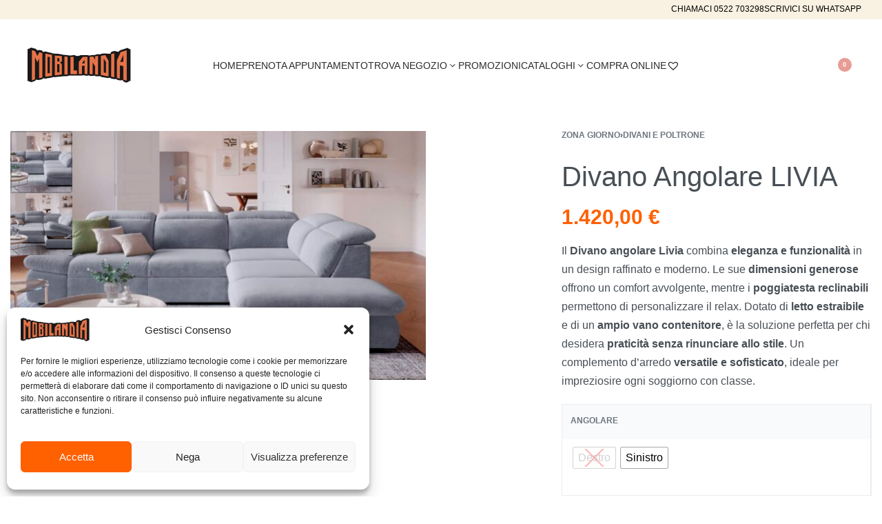

--- FILE ---
content_type: text/html; charset=UTF-8
request_url: https://mobilandiaemilia.it/compra-online/zona-giorno/divani-e-poltrone/divano-lorena/
body_size: 51912
content:
<!DOCTYPE html>
<html lang="it-IT" data-df  data-container="1440" data-xl="2" data-admin-bar="0" prefix="og: https://ogp.me/ns#" class="elementor-kit-1525">
<head>
<meta charset="UTF-8">
<meta name="viewport" content="width=device-width, initial-scale=1">
<link rel="profile" href="//gmpg.org/xfn/11">
<link rel="pingback" href="https://mobilandiaemilia.it/xmlrpc.php">

	<style>img:is([sizes="auto" i], [sizes^="auto," i]) { contain-intrinsic-size: 3000px 1500px }</style>
	
<!-- Google Tag Manager for WordPress by gtm4wp.com -->
<script data-cfasync="false" data-pagespeed-no-defer>
	var gtm4wp_datalayer_name = "dataLayer";
	var dataLayer = dataLayer || [];
	const gtm4wp_use_sku_instead = false;
	const gtm4wp_currency = 'EUR';
	const gtm4wp_product_per_impression = false;
	const gtm4wp_clear_ecommerce = false;
	const gtm4wp_datalayer_max_timeout = 2000;

	const gtm4wp_scrollerscript_debugmode         = true;
	const gtm4wp_scrollerscript_callbacktime      = 100;
	const gtm4wp_scrollerscript_readerlocation    = 150;
	const gtm4wp_scrollerscript_contentelementid  = "content";
	const gtm4wp_scrollerscript_scannertime       = 60;
</script>
<!-- End Google Tag Manager for WordPress by gtm4wp.com --><!-- Google tag (gtag.js) consent mode dataLayer added by Site Kit -->
<script type="text/javascript" id="google_gtagjs-js-consent-mode-data-layer">
/* <![CDATA[ */
window.dataLayer = window.dataLayer || [];function gtag(){dataLayer.push(arguments);}
gtag('consent', 'default', {"ad_personalization":"denied","ad_storage":"denied","ad_user_data":"denied","analytics_storage":"denied","functionality_storage":"denied","security_storage":"denied","personalization_storage":"denied","region":["AT","BE","BG","CH","CY","CZ","DE","DK","EE","ES","FI","FR","GB","GR","HR","HU","IE","IS","IT","LI","LT","LU","LV","MT","NL","NO","PL","PT","RO","SE","SI","SK"],"wait_for_update":500});
window._googlesitekitConsentCategoryMap = {"statistics":["analytics_storage"],"marketing":["ad_storage","ad_user_data","ad_personalization"],"functional":["functionality_storage","security_storage"],"preferences":["personalization_storage"]};
window._googlesitekitConsents = {"ad_personalization":"denied","ad_storage":"denied","ad_user_data":"denied","analytics_storage":"denied","functionality_storage":"denied","security_storage":"denied","personalization_storage":"denied","region":["AT","BE","BG","CH","CY","CZ","DE","DK","EE","ES","FI","FR","GB","GR","HR","HU","IE","IS","IT","LI","LT","LU","LV","MT","NL","NO","PL","PT","RO","SE","SI","SK"],"wait_for_update":500};
/* ]]> */
</script>
<!-- End Google tag (gtag.js) consent mode dataLayer added by Site Kit -->

<!-- Ottimizzazione per i motori di ricerca di Rank Math - https://rankmath.com/ -->
<title>Divano Angolare LIVIA - Mobilandia Emilia</title>
<meta name="description" content="Il Divano angolare Livia combina eleganza e funzionalità in un design raffinato e moderno. Le sue dimensioni generose offrono un comfort avvolgente, mentre i poggiatesta reclinabili permettono di personalizzare il relax. Dotato di letto estraibile e di un ampio vano contenitore, è la soluzione perfetta per chi desidera praticità senza rinunciare allo stile. Un complemento d’arredo versatile e sofisticato, ideale per impreziosire ogni soggiorno con classe."/>
<meta name="robots" content="follow, index, max-snippet:-1, max-video-preview:-1, max-image-preview:large"/>
<link rel="canonical" href="https://mobilandiaemilia.it/compra-online/zona-giorno/divani-e-poltrone/divano-lorena/" />
<meta property="og:locale" content="it_IT" />
<meta property="og:type" content="product" />
<meta property="og:title" content="Divano Angolare LIVIA - Mobilandia Emilia" />
<meta property="og:description" content="Il Divano angolare Livia combina eleganza e funzionalità in un design raffinato e moderno. Le sue dimensioni generose offrono un comfort avvolgente, mentre i poggiatesta reclinabili permettono di personalizzare il relax. Dotato di letto estraibile e di un ampio vano contenitore, è la soluzione perfetta per chi desidera praticità senza rinunciare allo stile. Un complemento d’arredo versatile e sofisticato, ideale per impreziosire ogni soggiorno con classe." />
<meta property="og:url" content="https://mobilandiaemilia.it/compra-online/zona-giorno/divani-e-poltrone/divano-lorena/" />
<meta property="og:site_name" content="Mobilandia Emilia" />
<meta property="og:updated_time" content="2025-12-23T17:35:32+01:00" />
<meta property="og:image" content="https://mobilandiaemilia.it/wp-content/uploads/2024/01/lorena-angolare-1024x614.jpg" />
<meta property="og:image:secure_url" content="https://mobilandiaemilia.it/wp-content/uploads/2024/01/lorena-angolare-1024x614.jpg" />
<meta property="og:image:width" content="1024" />
<meta property="og:image:height" content="614" />
<meta property="og:image:alt" content="Divano Angolare LIVIA" />
<meta property="og:image:type" content="image/jpeg" />
<meta property="product:retailer_item_id" content="#1378LORENA-C14" />
<meta name="twitter:card" content="summary_large_image" />
<meta name="twitter:title" content="Divano Angolare LIVIA - Mobilandia Emilia" />
<meta name="twitter:description" content="Il Divano angolare Livia combina eleganza e funzionalità in un design raffinato e moderno. Le sue dimensioni generose offrono un comfort avvolgente, mentre i poggiatesta reclinabili permettono di personalizzare il relax. Dotato di letto estraibile e di un ampio vano contenitore, è la soluzione perfetta per chi desidera praticità senza rinunciare allo stile. Un complemento d’arredo versatile e sofisticato, ideale per impreziosire ogni soggiorno con classe." />
<meta name="twitter:image" content="https://mobilandiaemilia.it/wp-content/uploads/2024/01/lorena-angolare-1024x614.jpg" />
<meta name="twitter:label1" content="Prezzo" />
<meta name="twitter:data1" content="1.420,00&nbsp;&euro;" />
<meta name="twitter:label2" content="Disponibilità" />
<meta name="twitter:data2" content="Esaurito" />
<script type="application/ld+json" class="rank-math-schema-pro">{"@context":"https://schema.org","@graph":[{"@type":["FurnitureStore","Organization"],"@id":"https://mobilandiaemilia.it/#organization","name":"Emilia Casa S.R.L.","url":"https://mobilandiaemilia.it","sameAs":["https://www.facebook.com/mobilandiaemilia/","https://www.instagram.com/mobilandiaemilia/"],"logo":{"@type":"ImageObject","@id":"https://mobilandiaemilia.it/#logo","url":"http://mobilandiaemilia.it/wp-content/uploads/2020/02/cropped-logo-trasp.png","contentUrl":"http://mobilandiaemilia.it/wp-content/uploads/2020/02/cropped-logo-trasp.png","caption":"Mobilandia Emilia","inLanguage":"it-IT","width":"300","height":"101"},"openingHours":["Monday,Tuesday,Wednesday,Thursday,Friday,Saturday,Sunday 09:00-17:00"],"image":{"@id":"https://mobilandiaemilia.it/#logo"}},{"@type":"WebSite","@id":"https://mobilandiaemilia.it/#website","url":"https://mobilandiaemilia.it","name":"Mobilandia Emilia","alternateName":"Mobilandia","publisher":{"@id":"https://mobilandiaemilia.it/#organization"},"inLanguage":"it-IT"},{"@type":"ImageObject","@id":"https://mobilandiaemilia.it/wp-content/uploads/2024/01/lorena-angolare.jpg","url":"https://mobilandiaemilia.it/wp-content/uploads/2024/01/lorena-angolare.jpg","width":"2500","height":"1500","inLanguage":"it-IT"},{"@type":"BreadcrumbList","@id":"https://mobilandiaemilia.it/compra-online/zona-giorno/divani-e-poltrone/divano-lorena/#breadcrumb","itemListElement":[{"@type":"ListItem","position":"1","item":{"@id":"https://mobilandiaemilia.it","name":"Home"}},{"@type":"ListItem","position":"2","item":{"@id":"https://mobilandiaemilia.it/compra-online/zona-giorno/divani-e-poltrone/divano-lorena/","name":"Divano Angolare LIVIA"}}]},{"@type":"WebPage","@id":"https://mobilandiaemilia.it/compra-online/zona-giorno/divani-e-poltrone/divano-lorena/#webpage","url":"https://mobilandiaemilia.it/compra-online/zona-giorno/divani-e-poltrone/divano-lorena/","name":"Divano Angolare LIVIA - Mobilandia Emilia","datePublished":"2024-01-10T12:08:38+01:00","dateModified":"2025-12-23T17:35:32+01:00","isPartOf":{"@id":"https://mobilandiaemilia.it/#website"},"primaryImageOfPage":{"@id":"https://mobilandiaemilia.it/wp-content/uploads/2024/01/lorena-angolare.jpg"},"inLanguage":"it-IT","breadcrumb":{"@id":"https://mobilandiaemilia.it/compra-online/zona-giorno/divani-e-poltrone/divano-lorena/#breadcrumb"}},{"@type":"ProductGroup","name":"Divano Angolare LIVIA - Mobilandia Emilia","description":"Il Divano angolare Livia combina eleganza e funzionalit\u00e0 in un design raffinato e moderno. Le sue dimensioni generose offrono un comfort avvolgente, mentre i poggiatesta reclinabili permettono di personalizzare il relax. Dotato di letto estraibile e di un ampio vano contenitore, \u00e8 la soluzione perfetta per chi desidera praticit\u00e0 senza rinunciare allo stile. Un complemento d\u2019arredo versatile e sofisticato, ideale per impreziosire ogni soggiorno con classe.","sku":"#1378LORENA-C14","category":"Zona Giorno &gt; Divani e poltrone","mainEntityOfPage":{"@id":"https://mobilandiaemilia.it/compra-online/zona-giorno/divani-e-poltrone/divano-lorena/#webpage"},"image":{"@id":"https://mobilandiaemilia.it/wp-content/uploads/2024/01/lorena-angolare.jpg"},"color":"Grigio Argento","url":"https://mobilandiaemilia.it/compra-online/zona-giorno/divani-e-poltrone/divano-lorena/","productGroupID":"#1378LORENA-C14","hasVariant":[{"@type":"Product","sku":"1378LORENA-C14D","name":"Divano Angolare LIVIA - Destro","description":"Il Divano angolare Livia combina eleganza e funzionalit\u00e0 in un design raffinato e moderno. Le sue dimensioni generose offrono un comfort avvolgente, mentre i poggiatesta reclinabili permettono di personalizzare il relax. Dotato di letto estraibile e di un ampio vano contenitore, \u00e8 la soluzione perfetta per chi desidera praticit\u00e0 senza rinunciare allo stile. Un complemento d\u2019arredo versatile e sofisticato, ideale per impreziosire ogni soggiorno con classe.","image":"https://mobilandiaemilia.it/wp-content/uploads/2024/01/lorena-angolare-150x150.jpg","offers":{"@type":"Offer","description":"Il Divano angolare Livia combina eleganza e funzionalit\u00e0 in un design raffinato e moderno. Le sue dimensioni generose offrono un comfort avvolgente, mentre i poggiatesta reclinabili permettono di personalizzare il relax. Dotato di letto estraibile e di un ampio vano contenitore, \u00e8 la soluzione perfetta per chi desidera praticit\u00e0 senza rinunciare allo stile. Un complemento d\u2019arredo versatile e sofisticato, ideale per impreziosire ogni soggiorno con classe.","price":"1420","priceCurrency":"EUR","availability":"https://schema.org/OutOfStock","itemCondition":"NewCondition","priceValidUntil":"2027-12-31","url":"https://mobilandiaemilia.it/compra-online/zona-giorno/divani-e-poltrone/divano-lorena/?attribute_pa_angolare=destro"}},{"@type":"Product","sku":"1378LORENA-C14S","name":"Divano Angolare LIVIA - Sinistro","description":"Il Divano angolare Livia combina eleganza e funzionalit\u00e0 in un design raffinato e moderno. Le sue dimensioni generose offrono un comfort avvolgente, mentre i poggiatesta reclinabili permettono di personalizzare il relax. Dotato di letto estraibile e di un ampio vano contenitore, \u00e8 la soluzione perfetta per chi desidera praticit\u00e0 senza rinunciare allo stile. Un complemento d\u2019arredo versatile e sofisticato, ideale per impreziosire ogni soggiorno con classe.","image":"https://mobilandiaemilia.it/wp-content/uploads/2024/01/lorena-angolare-150x150.jpg","offers":{"@type":"Offer","description":"Il Divano angolare Livia combina eleganza e funzionalit\u00e0 in un design raffinato e moderno. Le sue dimensioni generose offrono un comfort avvolgente, mentre i poggiatesta reclinabili permettono di personalizzare il relax. Dotato di letto estraibile e di un ampio vano contenitore, \u00e8 la soluzione perfetta per chi desidera praticit\u00e0 senza rinunciare allo stile. Un complemento d\u2019arredo versatile e sofisticato, ideale per impreziosire ogni soggiorno con classe.","price":"1420","priceCurrency":"EUR","availability":"https://schema.org/InStock","itemCondition":"NewCondition","priceValidUntil":"2027-12-31","url":"https://mobilandiaemilia.it/compra-online/zona-giorno/divani-e-poltrone/divano-lorena/?attribute_pa_angolare=sinistro"}}],"@id":"https://mobilandiaemilia.it/compra-online/zona-giorno/divani-e-poltrone/divano-lorena/#richSnippet"}]}</script>
<!-- /Rank Math WordPress SEO plugin -->

<link rel='dns-prefetch' href='//www.googletagmanager.com' />
<link rel='dns-prefetch' href='//assets.pinterest.com' />
<link rel='dns-prefetch' href='//use.fontawesome.com' />
<link href='//fonts.gstatic.com' crossorigin rel='preconnect' />
<link href='//fonts.googleapis.com' rel='preconnect' />
<link href='//use.typekit.net' crossorigin rel='preconnect' />
<link rel="alternate" type="application/rss+xml" title="Mobilandia Emilia &raquo; Feed" href="https://mobilandiaemilia.it/feed/" />
<link rel="alternate" type="application/rss+xml" title="Mobilandia Emilia &raquo; Feed dei commenti" href="https://mobilandiaemilia.it/comments/feed/" />
<link rel='stylesheet' id='woosb-blocks-css' href='https://mobilandiaemilia.it/wp-content/plugins/woo-product-bundle/assets/css/blocks.css?ver=8.3.3' type='text/css' media='all' />
<link rel='stylesheet' id='wp-block-library-css' href='https://mobilandiaemilia.it/wp-includes/css/dist/block-library/style.min.css?ver=6.8.1' type='text/css' media='all' />
<style id='classic-theme-styles-inline-css' type='text/css'>
/*! This file is auto-generated */
.wp-block-button__link{color:#fff;background-color:#32373c;border-radius:9999px;box-shadow:none;text-decoration:none;padding:calc(.667em + 2px) calc(1.333em + 2px);font-size:1.125em}.wp-block-file__button{background:#32373c;color:#fff;text-decoration:none}
</style>
<style id='font-awesome-svg-styles-default-inline-css' type='text/css'>
.svg-inline--fa {
  display: inline-block;
  height: 1em;
  overflow: visible;
  vertical-align: -.125em;
}
</style>
<link rel='stylesheet' id='font-awesome-svg-styles-css' href="https://mobilandiaemilia.it/wp-content/uploads/font-awesome/v6.7.2/css/svg-with-js.css" type='text/css' media='all' />
<style id='font-awesome-svg-styles-inline-css' type='text/css'>
   .wp-block-font-awesome-icon svg::before,
   .wp-rich-text-font-awesome-icon svg::before {content: unset;}
</style>
<style id='global-styles-inline-css' type='text/css'>
:root{--wp--preset--aspect-ratio--square: 1;--wp--preset--aspect-ratio--4-3: 4/3;--wp--preset--aspect-ratio--3-4: 3/4;--wp--preset--aspect-ratio--3-2: 3/2;--wp--preset--aspect-ratio--2-3: 2/3;--wp--preset--aspect-ratio--16-9: 16/9;--wp--preset--aspect-ratio--9-16: 9/16;--wp--preset--color--black: #000000;--wp--preset--color--cyan-bluish-gray: #abb8c3;--wp--preset--color--white: #ffffff;--wp--preset--color--pale-pink: #f78da7;--wp--preset--color--vivid-red: #cf2e2e;--wp--preset--color--luminous-vivid-orange: #ff6900;--wp--preset--color--luminous-vivid-amber: #fcb900;--wp--preset--color--light-green-cyan: #7bdcb5;--wp--preset--color--vivid-green-cyan: #00d084;--wp--preset--color--pale-cyan-blue: #8ed1fc;--wp--preset--color--vivid-cyan-blue: #0693e3;--wp--preset--color--vivid-purple: #9b51e0;--wp--preset--gradient--vivid-cyan-blue-to-vivid-purple: linear-gradient(135deg,rgba(6,147,227,1) 0%,rgb(155,81,224) 100%);--wp--preset--gradient--light-green-cyan-to-vivid-green-cyan: linear-gradient(135deg,rgb(122,220,180) 0%,rgb(0,208,130) 100%);--wp--preset--gradient--luminous-vivid-amber-to-luminous-vivid-orange: linear-gradient(135deg,rgba(252,185,0,1) 0%,rgba(255,105,0,1) 100%);--wp--preset--gradient--luminous-vivid-orange-to-vivid-red: linear-gradient(135deg,rgba(255,105,0,1) 0%,rgb(207,46,46) 100%);--wp--preset--gradient--very-light-gray-to-cyan-bluish-gray: linear-gradient(135deg,rgb(238,238,238) 0%,rgb(169,184,195) 100%);--wp--preset--gradient--cool-to-warm-spectrum: linear-gradient(135deg,rgb(74,234,220) 0%,rgb(151,120,209) 20%,rgb(207,42,186) 40%,rgb(238,44,130) 60%,rgb(251,105,98) 80%,rgb(254,248,76) 100%);--wp--preset--gradient--blush-light-purple: linear-gradient(135deg,rgb(255,206,236) 0%,rgb(152,150,240) 100%);--wp--preset--gradient--blush-bordeaux: linear-gradient(135deg,rgb(254,205,165) 0%,rgb(254,45,45) 50%,rgb(107,0,62) 100%);--wp--preset--gradient--luminous-dusk: linear-gradient(135deg,rgb(255,203,112) 0%,rgb(199,81,192) 50%,rgb(65,88,208) 100%);--wp--preset--gradient--pale-ocean: linear-gradient(135deg,rgb(255,245,203) 0%,rgb(182,227,212) 50%,rgb(51,167,181) 100%);--wp--preset--gradient--electric-grass: linear-gradient(135deg,rgb(202,248,128) 0%,rgb(113,206,126) 100%);--wp--preset--gradient--midnight: linear-gradient(135deg,rgb(2,3,129) 0%,rgb(40,116,252) 100%);--wp--preset--font-size--small: 13px;--wp--preset--font-size--medium: 20px;--wp--preset--font-size--large: 36px;--wp--preset--font-size--x-large: 42px;--wp--preset--spacing--20: 0.44rem;--wp--preset--spacing--30: 0.67rem;--wp--preset--spacing--40: 1rem;--wp--preset--spacing--50: 1.5rem;--wp--preset--spacing--60: 2.25rem;--wp--preset--spacing--70: 3.38rem;--wp--preset--spacing--80: 5.06rem;--wp--preset--shadow--natural: 6px 6px 9px rgba(0, 0, 0, 0.2);--wp--preset--shadow--deep: 12px 12px 50px rgba(0, 0, 0, 0.4);--wp--preset--shadow--sharp: 6px 6px 0px rgba(0, 0, 0, 0.2);--wp--preset--shadow--outlined: 6px 6px 0px -3px rgba(255, 255, 255, 1), 6px 6px rgba(0, 0, 0, 1);--wp--preset--shadow--crisp: 6px 6px 0px rgba(0, 0, 0, 1);}:where(.is-layout-flex){gap: 0.5em;}:where(.is-layout-grid){gap: 0.5em;}body .is-layout-flex{display: flex;}.is-layout-flex{flex-wrap: wrap;align-items: center;}.is-layout-flex > :is(*, div){margin: 0;}body .is-layout-grid{display: grid;}.is-layout-grid > :is(*, div){margin: 0;}:where(.wp-block-columns.is-layout-flex){gap: 2em;}:where(.wp-block-columns.is-layout-grid){gap: 2em;}:where(.wp-block-post-template.is-layout-flex){gap: 1.25em;}:where(.wp-block-post-template.is-layout-grid){gap: 1.25em;}.has-black-color{color: var(--wp--preset--color--black) !important;}.has-cyan-bluish-gray-color{color: var(--wp--preset--color--cyan-bluish-gray) !important;}.has-white-color{color: var(--wp--preset--color--white) !important;}.has-pale-pink-color{color: var(--wp--preset--color--pale-pink) !important;}.has-vivid-red-color{color: var(--wp--preset--color--vivid-red) !important;}.has-luminous-vivid-orange-color{color: var(--wp--preset--color--luminous-vivid-orange) !important;}.has-luminous-vivid-amber-color{color: var(--wp--preset--color--luminous-vivid-amber) !important;}.has-light-green-cyan-color{color: var(--wp--preset--color--light-green-cyan) !important;}.has-vivid-green-cyan-color{color: var(--wp--preset--color--vivid-green-cyan) !important;}.has-pale-cyan-blue-color{color: var(--wp--preset--color--pale-cyan-blue) !important;}.has-vivid-cyan-blue-color{color: var(--wp--preset--color--vivid-cyan-blue) !important;}.has-vivid-purple-color{color: var(--wp--preset--color--vivid-purple) !important;}.has-black-background-color{background-color: var(--wp--preset--color--black) !important;}.has-cyan-bluish-gray-background-color{background-color: var(--wp--preset--color--cyan-bluish-gray) !important;}.has-white-background-color{background-color: var(--wp--preset--color--white) !important;}.has-pale-pink-background-color{background-color: var(--wp--preset--color--pale-pink) !important;}.has-vivid-red-background-color{background-color: var(--wp--preset--color--vivid-red) !important;}.has-luminous-vivid-orange-background-color{background-color: var(--wp--preset--color--luminous-vivid-orange) !important;}.has-luminous-vivid-amber-background-color{background-color: var(--wp--preset--color--luminous-vivid-amber) !important;}.has-light-green-cyan-background-color{background-color: var(--wp--preset--color--light-green-cyan) !important;}.has-vivid-green-cyan-background-color{background-color: var(--wp--preset--color--vivid-green-cyan) !important;}.has-pale-cyan-blue-background-color{background-color: var(--wp--preset--color--pale-cyan-blue) !important;}.has-vivid-cyan-blue-background-color{background-color: var(--wp--preset--color--vivid-cyan-blue) !important;}.has-vivid-purple-background-color{background-color: var(--wp--preset--color--vivid-purple) !important;}.has-black-border-color{border-color: var(--wp--preset--color--black) !important;}.has-cyan-bluish-gray-border-color{border-color: var(--wp--preset--color--cyan-bluish-gray) !important;}.has-white-border-color{border-color: var(--wp--preset--color--white) !important;}.has-pale-pink-border-color{border-color: var(--wp--preset--color--pale-pink) !important;}.has-vivid-red-border-color{border-color: var(--wp--preset--color--vivid-red) !important;}.has-luminous-vivid-orange-border-color{border-color: var(--wp--preset--color--luminous-vivid-orange) !important;}.has-luminous-vivid-amber-border-color{border-color: var(--wp--preset--color--luminous-vivid-amber) !important;}.has-light-green-cyan-border-color{border-color: var(--wp--preset--color--light-green-cyan) !important;}.has-vivid-green-cyan-border-color{border-color: var(--wp--preset--color--vivid-green-cyan) !important;}.has-pale-cyan-blue-border-color{border-color: var(--wp--preset--color--pale-cyan-blue) !important;}.has-vivid-cyan-blue-border-color{border-color: var(--wp--preset--color--vivid-cyan-blue) !important;}.has-vivid-purple-border-color{border-color: var(--wp--preset--color--vivid-purple) !important;}.has-vivid-cyan-blue-to-vivid-purple-gradient-background{background: var(--wp--preset--gradient--vivid-cyan-blue-to-vivid-purple) !important;}.has-light-green-cyan-to-vivid-green-cyan-gradient-background{background: var(--wp--preset--gradient--light-green-cyan-to-vivid-green-cyan) !important;}.has-luminous-vivid-amber-to-luminous-vivid-orange-gradient-background{background: var(--wp--preset--gradient--luminous-vivid-amber-to-luminous-vivid-orange) !important;}.has-luminous-vivid-orange-to-vivid-red-gradient-background{background: var(--wp--preset--gradient--luminous-vivid-orange-to-vivid-red) !important;}.has-very-light-gray-to-cyan-bluish-gray-gradient-background{background: var(--wp--preset--gradient--very-light-gray-to-cyan-bluish-gray) !important;}.has-cool-to-warm-spectrum-gradient-background{background: var(--wp--preset--gradient--cool-to-warm-spectrum) !important;}.has-blush-light-purple-gradient-background{background: var(--wp--preset--gradient--blush-light-purple) !important;}.has-blush-bordeaux-gradient-background{background: var(--wp--preset--gradient--blush-bordeaux) !important;}.has-luminous-dusk-gradient-background{background: var(--wp--preset--gradient--luminous-dusk) !important;}.has-pale-ocean-gradient-background{background: var(--wp--preset--gradient--pale-ocean) !important;}.has-electric-grass-gradient-background{background: var(--wp--preset--gradient--electric-grass) !important;}.has-midnight-gradient-background{background: var(--wp--preset--gradient--midnight) !important;}.has-small-font-size{font-size: var(--wp--preset--font-size--small) !important;}.has-medium-font-size{font-size: var(--wp--preset--font-size--medium) !important;}.has-large-font-size{font-size: var(--wp--preset--font-size--large) !important;}.has-x-large-font-size{font-size: var(--wp--preset--font-size--x-large) !important;}
:where(.wp-block-post-template.is-layout-flex){gap: 1.25em;}:where(.wp-block-post-template.is-layout-grid){gap: 1.25em;}
:where(.wp-block-columns.is-layout-flex){gap: 2em;}:where(.wp-block-columns.is-layout-grid){gap: 2em;}
:root :where(.wp-block-pullquote){font-size: 1.5em;line-height: 1.6;}
</style>
<style id='woocommerce-inline-inline-css' type='text/css'>
.woocommerce form .form-row .required { visibility: visible; }
.woocommerce form .form-row abbr.required { visibility: visible; }
</style>
<link rel='stylesheet' id='wpsl-styles-css' href='https://mobilandiaemilia.it/wp-content/plugins/wp-store-locator/css/styles.min.css?ver=2.2.260' type='text/css' media='all' />
<link rel='stylesheet' id='notifima-frontend-style-css' href='https://mobilandiaemilia.it/wp-content/plugins/woocommerce-product-stock-alert/assets/styles/notifima-frontend.min.css?ver=3.0.5' type='text/css' media='all' />
<link rel='stylesheet' id='wccf-field-styles-css' href='https://mobilandiaemilia.it/wp-content/plugins/woocommerce-custom-fields/assets/css/fields.css?ver=2.3.4' type='text/css' media='all' />
<link rel='stylesheet' id='rightpress-datetimepicker-styles-css' href='https://mobilandiaemilia.it/wp-content/plugins/woocommerce-custom-fields/rightpress/components/rightpress-assets-component/assets/datetimepicker/assets/css/jquery.datetimepicker.min.css?ver=1021' type='text/css' media='all' />
<link rel='stylesheet' id='wccf-frontend-styles-css' href='https://mobilandiaemilia.it/wp-content/plugins/woocommerce-custom-fields/assets/css/frontend.css?ver=2.3.4' type='text/css' media='all' />
<link rel='stylesheet' id='cmplz-general-css' href='https://mobilandiaemilia.it/wp-content/plugins/complianz-gdpr-premium/assets/css/cookieblocker.min.css?ver=1716805919' type='text/css' media='all' />
<link rel='stylesheet' id='xpay-checkout-css' href='https://mobilandiaemilia.it/wp-content/plugins/cartasi-x-pay/assets/css/xpay.css?ver=7.6.1' type='text/css' media='all' />
<link rel='stylesheet' id='pinterest-for-woocommerce-pins-css' href='//mobilandiaemilia.it/wp-content/plugins/pinterest-for-woocommerce/assets/css/frontend/pinterest-for-woocommerce-pins.min.css?ver=1.4.21' type='text/css' media='all' />
<link rel='stylesheet' id='product-size-charts-css' href='https://mobilandiaemilia.it/wp-content/plugins/woo-advanced-product-size-chart/public/css/size-chart-for-woocommerce-public.css?ver=2.4.6' type='text/css' media='all' />
<link rel='stylesheet' id='woo-variation-swatches-css' href='https://mobilandiaemilia.it/wp-content/plugins/woo-variation-swatches/assets/css/frontend.min.css?ver=1758643173' type='text/css' media='all' />
<style id='woo-variation-swatches-inline-css' type='text/css'>
:root {
--wvs-tick:url("data:image/svg+xml;utf8,%3Csvg filter='drop-shadow(0px 0px 2px rgb(0 0 0 / .8))' xmlns='http://www.w3.org/2000/svg'  viewBox='0 0 30 30'%3E%3Cpath fill='none' stroke='%23ffffff' stroke-linecap='round' stroke-linejoin='round' stroke-width='4' d='M4 16L11 23 27 7'/%3E%3C/svg%3E");

--wvs-cross:url("data:image/svg+xml;utf8,%3Csvg filter='drop-shadow(0px 0px 5px rgb(255 255 255 / .6))' xmlns='http://www.w3.org/2000/svg' width='72px' height='72px' viewBox='0 0 24 24'%3E%3Cpath fill='none' stroke='%23ff0000' stroke-linecap='round' stroke-width='0.6' d='M5 5L19 19M19 5L5 19'/%3E%3C/svg%3E");
--wvs-single-product-item-width:30px;
--wvs-single-product-item-height:30px;
--wvs-single-product-item-font-size:16px}
</style>
<link rel='stylesheet' id='gateway-css' href='https://mobilandiaemilia.it/wp-content/plugins/woocommerce-paypal-payments/modules/ppcp-button/assets/css/gateway.css?ver=3.1.0' type='text/css' media='all' />
<link rel='stylesheet' id='brands-styles-css' href='https://mobilandiaemilia.it/wp-content/plugins/woocommerce/assets/css/brands.css?ver=10.2.3' type='text/css' media='all' />
<link rel='stylesheet' id='woosb-frontend-css' href='https://mobilandiaemilia.it/wp-content/plugins/woo-product-bundle/assets/css/frontend.css?ver=8.3.3' type='text/css' media='all' />
<link rel='preload' as='font' type='font/woff2' crossorigin='anonymous' id='tinvwl-webfont-font-css' href='https://mobilandiaemilia.it/wp-content/plugins/ti-woocommerce-wishlist/assets/fonts/tinvwl-webfont.woff2?ver=xu2uyi'  media='all' />
<link rel='stylesheet' id='tinvwl-webfont-css' href='https://mobilandiaemilia.it/wp-content/plugins/ti-woocommerce-wishlist/assets/css/webfont.min.css?ver=2.10.0' type='text/css' media='all' />
<link rel='stylesheet' id='tinvwl-css' href='https://mobilandiaemilia.it/wp-content/plugins/ti-woocommerce-wishlist/assets/css/public.min.css?ver=2.10.0' type='text/css' media='all' />
<link rel="preload" as="style" onload="this.onload=null;this.rel='stylesheet';" media="all"   data-no-rel='stylesheet' id='rey-wp-style-child-css' href='https://mobilandiaemilia.it/wp-content/themes/rey-child/style.css?ver=6.8.1' type='text/css' data-media='all' />
<noscript><link rel='stylesheet'  data-id='rey-wp-style-child-css' href='https://mobilandiaemilia.it/wp-content/themes/rey-child/style.css?ver=6.8.1' data-type='text/css' data-media='all' />
</noscript><link rel='stylesheet' id='jet-popup-frontend-css' href='https://mobilandiaemilia.it/wp-content/plugins/jet-popup/assets/css/jet-popup-frontend.css?ver=2.0.11' type='text/css' media='all' />
<link rel='stylesheet' id='font-awesome-official-css' href='https://use.fontawesome.com/releases/v6.7.2/css/all.css' type='text/css' media='all' integrity="sha384-nRgPTkuX86pH8yjPJUAFuASXQSSl2/bBUiNV47vSYpKFxHJhbcrGnmlYpYJMeD7a" crossorigin="anonymous" />
<link rel='stylesheet' id='elementor-frontend-css' href='https://mobilandiaemilia.it/wp-content/plugins/elementor/assets/css/frontend.min.css?ver=3.30.2' type='text/css' media='all' />
<link id="rey-hs-css" type="text/css" href="https://mobilandiaemilia.it/wp-content/uploads/rey/hs-2e5a06b1f0.css?ver=2.9.1.1718009681"  rel="stylesheet" media="all"  />
<link id="rey-ds-css" type="text/css" href="https://mobilandiaemilia.it/wp-content/uploads/rey/ds-3d93194c5c.css?ver=2.9.1.1742788852" data-noptimize="" data-no-optimize="1" data-pagespeed-no-defer="" data-pagespeed-no-transform="" data-minify="1" rel="preload" as="style" onload="this.onload=null;this.rel='stylesheet';" media="all"  />
<noscript><link rel="stylesheet" href="https://mobilandiaemilia.it/wp-content/uploads/rey/ds-3d93194c5c.css" data-no-minify="1"></noscript>
<link rel='stylesheet' id='elementor-post-14318-css' href='https://mobilandiaemilia.it/wp-content/uploads/elementor/css/post-14318.css?ver=1758643422' type='text/css' media='all' />
<link rel="stylesheet" onload="this.onload=null;this.media='all';" media="print"  data-noptimize="" data-no-optimize="1" data-pagespeed-no-defer="" data-pagespeed-no-transform="" data-minify="1" data-no-rel='stylesheet' id='elementor-post-14415-css' href='https://mobilandiaemilia.it/wp-content/uploads/elementor/css/post-14415.css?ver=1758643484' type='text/css' data-media='all' />
<noscript><link rel='stylesheet' data-noptimize="" data-no-optimize="1" data-pagespeed-no-defer="" data-pagespeed-no-transform="" data-minify="1" data-id='elementor-post-14415-css' href='https://mobilandiaemilia.it/wp-content/uploads/elementor/css/post-14415.css?ver=1758643484' data-type='text/css' data-media='all' />
</noscript><link rel='stylesheet' id='sib-front-css-css' href='https://mobilandiaemilia.it/wp-content/plugins/mailin/css/mailin-front.css?ver=6.8.1' type='text/css' media='all' />
<link rel='stylesheet' id='font-awesome-official-v4shim-css' href='https://use.fontawesome.com/releases/v6.7.2/css/v4-shims.css' type='text/css' media='all' integrity="sha384-npPMK6zwqNmU3qyCCxEcWJkLBNYxEFM1nGgSoAWuCCXqVVz0cvwKEMfyTNkOxM2N" crossorigin="anonymous" />
<link rel='stylesheet' id='elementor-icons-shared-0-css' href='https://mobilandiaemilia.it/wp-content/plugins/elementor/assets/lib/font-awesome/css/fontawesome.min.css?ver=5.15.3' type='text/css' media='all' />
<link rel='stylesheet' id='elementor-icons-fa-solid-css' href='https://mobilandiaemilia.it/wp-content/plugins/elementor/assets/lib/font-awesome/css/solid.min.css?ver=5.15.3' type='text/css' media='all' />
<link rel='stylesheet' id='elementor-icons-fa-brands-css' href='https://mobilandiaemilia.it/wp-content/plugins/elementor/assets/lib/font-awesome/css/brands.min.css?ver=5.15.3' type='text/css' media='all' />
<script type="text/template" id="tmpl-variation-template">

	<# if( data.variation.variation_description ){ #>
		<div class="woocommerce-variation-description">{{{ data.variation.variation_description }}}</div>
	<# } #>

	<# if( data.variation.price_html ){ #>
		<div class="woocommerce-variation-price">{{{ data.variation.price_html }}}</div>
	<# } #>

	<# if( data.variation.availability_html ){ #>
		<div class="woocommerce-variation-availability">{{{ data.variation.availability_html }}}</div>
	<# } #>
</script>

<script type="text/template" id="tmpl-unavailable-variation-template">
	<p>Questo prodotto non è disponibile. Scegli un&#039;altra combinazione.</p>
</script>
<script type="text/javascript" id="woocommerce-google-analytics-integration-gtag-js-after">
/* <![CDATA[ */
/* Google Analytics for WooCommerce (gtag.js) */
					window.dataLayer = window.dataLayer || [];
					function gtag(){dataLayer.push(arguments);}
					// Set up default consent state.
					for ( const mode of [{"analytics_storage":"denied","ad_storage":"denied","ad_user_data":"denied","ad_personalization":"denied","region":["AT","BE","BG","HR","CY","CZ","DK","EE","FI","FR","DE","GR","HU","IS","IE","IT","LV","LI","LT","LU","MT","NL","NO","PL","PT","RO","SK","SI","ES","SE","GB","CH"]}] || [] ) {
						gtag( "consent", "default", { "wait_for_update": 500, ...mode } );
					}
					gtag("js", new Date());
					gtag("set", "developer_id.dOGY3NW", true);
					gtag("config", "G-5QB3ZNFBJ4", {"track_404":true,"allow_google_signals":true,"logged_in":false,"linker":{"domains":[],"allow_incoming":false},"custom_map":{"dimension1":"logged_in"}});
/* ]]> */
</script>
<script type="text/javascript" src="https://mobilandiaemilia.it/wp-includes/js/jquery/jquery.min.js?ver=3.7.1" id="jquery-core-js"></script>
<script type="text/javascript" src="https://mobilandiaemilia.it/wp-includes/js/jquery/jquery-migrate.min.js?ver=3.4.1" id="jquery-migrate-js"></script>
<script type="text/javascript" src="//mobilandiaemilia.it/wp-content/plugins/revslider/sr6/assets/js/rbtools.min.js?ver=6.7.29" id="tp-tools-js"></script>
<script type="text/javascript" src="//mobilandiaemilia.it/wp-content/plugins/revslider/sr6/assets/js/rs6.min.js?ver=6.7.35" id="revmin-js"></script>
<script type="text/javascript" defer src="https://mobilandiaemilia.it/wp-content/plugins/rey-core/assets/js/woocommerce/blockui.js?ver=2.9.1" id="jquery-blockui-js" data-wp-strategy="defer"></script>
<script type="text/javascript" id="wc-add-to-cart-js-extra">
/* <![CDATA[ */
var wc_add_to_cart_params = {"ajax_url":"\/wp-admin\/admin-ajax.php","wc_ajax_url":"\/?wc-ajax=%%endpoint%%","i18n_view_cart":"Visualizza carrello","cart_url":"https:\/\/mobilandiaemilia.it\/carrello\/","is_cart":"","cart_redirect_after_add":"no"};
/* ]]> */
</script>
<script type="text/javascript" src="https://mobilandiaemilia.it/wp-content/plugins/woocommerce/assets/js/frontend/add-to-cart.min.js?ver=10.2.3" id="wc-add-to-cart-js" defer="defer" data-wp-strategy="defer"></script>
<script type="text/javascript" defer src="https://mobilandiaemilia.it/wp-content/plugins/woocommerce/assets/js/js-cookie/js.cookie.min.js?ver=2.1.4-wc.10.2.3" id="js-cookie-js" data-wp-strategy="defer"></script>
<script type="text/javascript" src="https://mobilandiaemilia.it/wp-content/plugins/cartasi-x-pay/assets/js/xpay.js?ver=7.6.1" id="xpay-checkout-js"></script>
<script type="text/javascript" src="https://mobilandiaemilia.it/wp-content/plugins/duracelltomi-google-tag-manager/dist/js/analytics-talk-content-tracking.js?ver=1.22.1" id="gtm4wp-scroll-tracking-js"></script>

<!-- Snippet del tag Google (gtag.js) aggiunto da Site Kit -->
<!-- Snippet Google Analytics aggiunto da Site Kit -->
<!-- Snippet di Google Ads aggiunto da Site Kit -->
<script type="text/javascript" src="https://www.googletagmanager.com/gtag/js?id=G-R7XG5TSRHL" id="google_gtagjs-js" async></script>
<script type="text/javascript" id="google_gtagjs-js-after">
/* <![CDATA[ */
window.dataLayer = window.dataLayer || [];function gtag(){dataLayer.push(arguments);}
gtag("set","linker",{"domains":["mobilandiaemilia.it"]});
gtag("js", new Date());
gtag("set", "developer_id.dZTNiMT", true);
gtag("config", "G-R7XG5TSRHL");
gtag("config", "AW-752224895");
 window._googlesitekit = window._googlesitekit || {}; window._googlesitekit.throttledEvents = []; window._googlesitekit.gtagEvent = (name, data) => { var key = JSON.stringify( { name, data } ); if ( !! window._googlesitekit.throttledEvents[ key ] ) { return; } window._googlesitekit.throttledEvents[ key ] = true; setTimeout( () => { delete window._googlesitekit.throttledEvents[ key ]; }, 5 ); gtag( "event", name, { ...data, event_source: "site-kit" } ); }; 
/* ]]> */
</script>
<script type="text/javascript" id="sib-front-js-js-extra">
/* <![CDATA[ */
var sibErrMsg = {"invalidMail":"Please fill out valid email address","requiredField":"Please fill out required fields","invalidDateFormat":"Please fill out valid date format","invalidSMSFormat":"Please fill out valid phone number"};
var ajax_sib_front_object = {"ajax_url":"https:\/\/mobilandiaemilia.it\/wp-admin\/admin-ajax.php","ajax_nonce":"6b1cdb7960","flag_url":"https:\/\/mobilandiaemilia.it\/wp-content\/plugins\/mailin\/img\/flags\/"};
/* ]]> */
</script>
<script type="text/javascript" src="https://mobilandiaemilia.it/wp-content/plugins/mailin/js/mailin-front.js?ver=1758642831" id="sib-front-js-js"></script>
<link rel="https://api.w.org/" href="https://mobilandiaemilia.it/wp-json/" /><link rel="alternate" title="JSON" type="application/json" href="https://mobilandiaemilia.it/wp-json/wp/v2/product/15687" /><link rel="EditURI" type="application/rsd+xml" title="RSD" href="https://mobilandiaemilia.it/xmlrpc.php?rsd" />
<meta name="generator" content="WordPress 6.8.1" />
<link rel='shortlink' href='https://mobilandiaemilia.it/?p=15687' />
<link rel="alternate" title="oEmbed (JSON)" type="application/json+oembed" href="https://mobilandiaemilia.it/wp-json/oembed/1.0/embed?url=https%3A%2F%2Fmobilandiaemilia.it%2Fcompra-online%2Fzona-giorno%2Fdivani-e-poltrone%2Fdivano-lorena%2F" />
<link rel="alternate" title="oEmbed (XML)" type="text/xml+oembed" href="https://mobilandiaemilia.it/wp-json/oembed/1.0/embed?url=https%3A%2F%2Fmobilandiaemilia.it%2Fcompra-online%2Fzona-giorno%2Fdivani-e-poltrone%2Fdivano-lorena%2F&#038;format=xml" />
<meta name="generator" content="Site Kit by Google 1.170.0" />			<style>.cmplz-hidden {
					display: none !important;
				}</style><script src="https://mobilandiaemilia.it/wp-content/plugins/cartasi-x-pay/assets/js/pagodil-sticker.min.js?v=7.6.1"></script><style>.pagodil-sticker-container { display: inline-block; margin-bottom: 60px; } </style>
<!-- Google Tag Manager for WordPress by gtm4wp.com -->
<!-- GTM Container placement set to automatic -->
<script data-cfasync="false" data-pagespeed-no-defer>
	var dataLayer_content = {"visitorLoginState":"logged-out","pagePostType":"product","pagePostType2":"single-product","pagePostAuthor":"Marketing","browserName":"","browserVersion":"","browserEngineName":"","browserEngineVersion":"","osName":"","osVersion":"","deviceType":"bot","deviceManufacturer":"","deviceModel":"","geoCountryCode":"(no geo data available)","geoCountryName":"(no geo data available)","geoRegionCode":"(no geo data available)","geoRegionName":"(no geo data available)","geoCity":"(no geo data available)","geoZipcode":"(no geo data available)","geoLatitude":"(no geo data available)","geoLongitude":"(no geo data available)","geoFullGeoData":{"success":false,"error":{"code":101,"type":"missing_access_key","info":"You have not supplied an API Access Key. [Required format: access_key=YOUR_ACCESS_KEY]"}},"customerTotalOrders":0,"customerTotalOrderValue":0,"customerFirstName":"","customerLastName":"","customerBillingFirstName":"","customerBillingLastName":"","customerBillingCompany":"","customerBillingAddress1":"","customerBillingAddress2":"","customerBillingCity":"","customerBillingState":"","customerBillingPostcode":"","customerBillingCountry":"","customerBillingEmail":"","customerBillingEmailHash":"","customerBillingPhone":"","customerShippingFirstName":"","customerShippingLastName":"","customerShippingCompany":"","customerShippingAddress1":"","customerShippingAddress2":"","customerShippingCity":"","customerShippingState":"","customerShippingPostcode":"","customerShippingCountry":"","cartContent":{"totals":{"applied_coupons":[],"discount_total":0,"subtotal":0,"total":0},"items":[]},"productRatingCounts":[],"productAverageRating":0,"productReviewCount":0,"productType":"variable","productIsVariable":1};
	dataLayer.push( dataLayer_content );
</script>
<script data-cfasync="false" data-pagespeed-no-defer>
(function(w,d,s,l,i){w[l]=w[l]||[];w[l].push({'gtm.start':
new Date().getTime(),event:'gtm.js'});var f=d.getElementsByTagName(s)[0],
j=d.createElement(s),dl=l!='dataLayer'?'&l='+l:'';j.async=true;j.src=
'//www.googletagmanager.com/gtm.js?id='+i+dl;f.parentNode.insertBefore(j,f);
})(window,document,'script','dataLayer','GTM-MB7TXGP');
</script>
<!-- End Google Tag Manager for WordPress by gtm4wp.com --><meta property="og:url" content="https://mobilandiaemilia.it/compra-online/zona-giorno/divani-e-poltrone/divano-lorena/" /><meta property="og:site_name" content="Mobilandia Emilia" /><meta property="og:type" content="og:product" /><meta property="og:title" content="Divano Angolare LIVIA" /><meta property="og:image" content="https://mobilandiaemilia.it/wp-content/uploads/2024/01/lorena-angolare-1024x614.jpg" /><meta property="product:price:currency" content="EUR" /><meta property="product:price:amount" content="1499" /><meta property="og:description" content="Il Divano angolare Livia combina eleganza e funzionalità in un design raffinato e moderno. Le sue dimensioni generose offrono un comfort avvolgente, mentre i poggiatesta reclinabili permettono di personalizzare il relax. Dotato di letto estraibile e di un ampio vano contenitore, è la soluzione perfetta per chi desidera praticità senza rinunciare allo stile. Un complemento d’arredo versatile e sofisticato, ideale per impreziosire ogni soggiorno con classe." /><meta property="og:availability" content="out of stock" /><!-- Google site verification - Google for WooCommerce -->
<meta name="google-site-verification" content="qm7HWGXTbqVU_wX0MwjwSe5rMd5qedE3EedwMkki7jg" />
	<noscript><style>
		.woocommerce ul.products li.product.is-animated-entry {opacity: 1;transform: none;}
		.woocommerce div.product .woocommerce-product-gallery:after {display: none;}
		.woocommerce div.product .woocommerce-product-gallery .woocommerce-product-gallery__wrapper {opacity: 1}
	</style></noscript>
		<noscript><style>.woocommerce-product-gallery{ opacity: 1 !important; }</style></noscript>
	<meta name="generator" content="Elementor 3.30.2; features: additional_custom_breakpoints; settings: css_print_method-external, google_font-enabled, font_display-auto">

<!-- Meta Pixel Code -->
<script data-service="facebook" data-category="marketing" type="text/plain">
!function(f,b,e,v,n,t,s){if(f.fbq)return;n=f.fbq=function(){n.callMethod?
n.callMethod.apply(n,arguments):n.queue.push(arguments)};if(!f._fbq)f._fbq=n;
n.push=n;n.loaded=!0;n.version='2.0';n.queue=[];t=b.createElement(e);t.async=!0;
t.src=v;s=b.getElementsByTagName(e)[0];s.parentNode.insertBefore(t,s)}(window,
document,'script','https://connect.facebook.net/en_US/fbevents.js');
</script>
<!-- End Meta Pixel Code -->
<script data-service="facebook" data-category="marketing" type="text/plain">var url = window.location.origin + '?ob=open-bridge';
            fbq('set', 'openbridge', '3136915963067391', url);
fbq('init', '3136915963067391', {}, {
    "agent": "wordpress-6.8.1-4.1.5"
})</script><script data-service="facebook" data-category="marketing" type="text/plain">
    fbq('track', 'PageView', []);
  </script><style type="text/css">.recentcomments a{display:inline !important;padding:0 !important;margin:0 !important;}</style><link rel="preload" as="image" type="image/jpeg" href="https://mobilandiaemilia.it/wp-content/uploads/2024/01/lorena-angolare-600x360.jpg"/>			<script data-service="facebook" data-category="marketing"  type="text/plain">
				!function(f,b,e,v,n,t,s){if(f.fbq)return;n=f.fbq=function(){n.callMethod?
					n.callMethod.apply(n,arguments):n.queue.push(arguments)};if(!f._fbq)f._fbq=n;
					n.push=n;n.loaded=!0;n.version='2.0';n.queue=[];t=b.createElement(e);t.async=!0;
					t.src=v;s=b.getElementsByTagName(e)[0];s.parentNode.insertBefore(t,s)}(window,
					document,'script','https://connect.facebook.net/en_US/fbevents.js');
			</script>
			<!-- WooCommerce Facebook Integration Begin -->
			<script data-service="facebook" data-category="marketing"  type="text/plain">

				fbq('init', '3136915963067391', {}, {
    "agent": "woocommerce_2-10.2.3-3.5.7"
});

				document.addEventListener( 'DOMContentLoaded', function() {
					// Insert placeholder for events injected when a product is added to the cart through AJAX.
					document.body.insertAdjacentHTML( 'beforeend', '<div class=\"wc-facebook-pixel-event-placeholder\"></div>' );
				}, false );

			</script>
			<!-- WooCommerce Facebook Integration End -->
						<style>
				.e-con.e-parent:nth-of-type(n+4):not(.e-lazyloaded):not(.e-no-lazyload),
				.e-con.e-parent:nth-of-type(n+4):not(.e-lazyloaded):not(.e-no-lazyload) * {
					background-image: none !important;
				}
				@media screen and (max-height: 1024px) {
					.e-con.e-parent:nth-of-type(n+3):not(.e-lazyloaded):not(.e-no-lazyload),
					.e-con.e-parent:nth-of-type(n+3):not(.e-lazyloaded):not(.e-no-lazyload) * {
						background-image: none !important;
					}
				}
				@media screen and (max-height: 640px) {
					.e-con.e-parent:nth-of-type(n+2):not(.e-lazyloaded):not(.e-no-lazyload),
					.e-con.e-parent:nth-of-type(n+2):not(.e-lazyloaded):not(.e-no-lazyload) * {
						background-image: none !important;
					}
				}
			</style>
			<noscript><style>.lazyload[data-src]{display:none !important;}</style></noscript><style>.lazyload{background-image:none !important;}.lazyload:before{background-image:none !important;}</style>
<!-- Snippet Google Tag Manager aggiunto da Site Kit -->
<script type="text/javascript">
/* <![CDATA[ */

			( function( w, d, s, l, i ) {
				w[l] = w[l] || [];
				w[l].push( {'gtm.start': new Date().getTime(), event: 'gtm.js'} );
				var f = d.getElementsByTagName( s )[0],
					j = d.createElement( s ), dl = l != 'dataLayer' ? '&l=' + l : '';
				j.async = true;
				j.src = 'https://www.googletagmanager.com/gtm.js?id=' + i + dl;
				f.parentNode.insertBefore( j, f );
			} )( window, document, 'script', 'dataLayer', 'GTM-MB7TXGP' );
			
/* ]]> */
</script>

<!-- Termina lo snippet Google Tag Manager aggiunto da Site Kit -->
<meta name="generator" content="Powered by Slider Revolution 6.7.35 - responsive, Mobile-Friendly Slider Plugin for WordPress with comfortable drag and drop interface." />
<link rel="icon" href="https://mobilandiaemilia.it/wp-content/uploads/2020/07/favicon.ico" sizes="32x32" />
<link rel="icon" href="https://mobilandiaemilia.it/wp-content/uploads/2020/07/favicon.ico" sizes="192x192" />
<link rel="apple-touch-icon" href="https://mobilandiaemilia.it/wp-content/uploads/2020/07/favicon.ico" />
<meta name="msapplication-TileImage" content="https://mobilandiaemilia.it/wp-content/uploads/2020/07/favicon.ico" />
<script>function setREVStartSize(e){
			//window.requestAnimationFrame(function() {
				window.RSIW = window.RSIW===undefined ? window.innerWidth : window.RSIW;
				window.RSIH = window.RSIH===undefined ? window.innerHeight : window.RSIH;
				try {
					var pw = document.getElementById(e.c).parentNode.offsetWidth,
						newh;
					pw = pw===0 || isNaN(pw) || (e.l=="fullwidth" || e.layout=="fullwidth") ? window.RSIW : pw;
					e.tabw = e.tabw===undefined ? 0 : parseInt(e.tabw);
					e.thumbw = e.thumbw===undefined ? 0 : parseInt(e.thumbw);
					e.tabh = e.tabh===undefined ? 0 : parseInt(e.tabh);
					e.thumbh = e.thumbh===undefined ? 0 : parseInt(e.thumbh);
					e.tabhide = e.tabhide===undefined ? 0 : parseInt(e.tabhide);
					e.thumbhide = e.thumbhide===undefined ? 0 : parseInt(e.thumbhide);
					e.mh = e.mh===undefined || e.mh=="" || e.mh==="auto" ? 0 : parseInt(e.mh,0);
					if(e.layout==="fullscreen" || e.l==="fullscreen")
						newh = Math.max(e.mh,window.RSIH);
					else{
						e.gw = Array.isArray(e.gw) ? e.gw : [e.gw];
						for (var i in e.rl) if (e.gw[i]===undefined || e.gw[i]===0) e.gw[i] = e.gw[i-1];
						e.gh = e.el===undefined || e.el==="" || (Array.isArray(e.el) && e.el.length==0)? e.gh : e.el;
						e.gh = Array.isArray(e.gh) ? e.gh : [e.gh];
						for (var i in e.rl) if (e.gh[i]===undefined || e.gh[i]===0) e.gh[i] = e.gh[i-1];
											
						var nl = new Array(e.rl.length),
							ix = 0,
							sl;
						e.tabw = e.tabhide>=pw ? 0 : e.tabw;
						e.thumbw = e.thumbhide>=pw ? 0 : e.thumbw;
						e.tabh = e.tabhide>=pw ? 0 : e.tabh;
						e.thumbh = e.thumbhide>=pw ? 0 : e.thumbh;
						for (var i in e.rl) nl[i] = e.rl[i]<window.RSIW ? 0 : e.rl[i];
						sl = nl[0];
						for (var i in nl) if (sl>nl[i] && nl[i]>0) { sl = nl[i]; ix=i;}
						var m = pw>(e.gw[ix]+e.tabw+e.thumbw) ? 1 : (pw-(e.tabw+e.thumbw)) / (e.gw[ix]);
						newh =  (e.gh[ix] * m) + (e.tabh + e.thumbh);
					}
					var el = document.getElementById(e.c);
					if (el!==null && el) el.style.height = newh+"px";
					el = document.getElementById(e.c+"_wrapper");
					if (el!==null && el) {
						el.style.height = newh+"px";
						el.style.display = "block";
					}
				} catch(e){
					console.log("Failure at Presize of Slider:" + e)
				}
			//});
		  };</script>
		<style type="text/css" id="wp-custom-css">
			.menu-item:hover, .elementor-button-text:hover, .rey-headerAccount, .rey-icon:hover {
	color: #ff6000;
}
.menu-item, .elementor-button-text, .rey-headerAccount, .rey-icon, .elementor-heading-title {
	color: #2e2b2e;
}
.rey-headerCart-nb:hover {
	background-color: #e37248 !important;
}
.rey-headerCart-nb {
	background-color: #2e2b2e !important;
}
.woocommerce-Price-amount{
	color: #ff6000;
}

.u-topDeco-splitLine {
	--color: #ff6000;
}
.woocommerce li.product.rey-wc-skin--cards .rey-productInner {
	border-style: solid;
	border-color: #ff6000;
	border-radius: 0px;
}

.rey-mobileNav-footer {
	visibility: hidden;
}

.rey-wpStoreLocator, .sku_wrapper {
	display: none !important;
}

.woocommerce .rey-viewSelector.--is-visible {
	display: none;
}

#payment .payment_methods li.wc_payment_method img {
	max-width: 500px;
}


.woocommerce div.product form.cart .button {
	background-color: #ff6000;
}

.woocommerce .rey-cartBtnQty div.rey-qtyField .qty {
	border-color: #ff6000 !important;
}

.amount {
	font-size: 30px;
}

.mini_cart_item .amount {
	font-size: 26px;
}

@media only screen and (max-width: 600px) {
	.amount {
	font-size: 20px;
}
}

.stock {
	font-size: 16px !important;
}

.rey-cartPanel .woocommerce-mini-cart__buttons .wc-forward.checkout {
	display: none;
}
.rey-cartPanel .woocommerce-mini-cart__buttons .wc-forward {
	color: #FFFFFF;
	background-color: #000000;
}

.woocommerce .woocommerce-cart-form__actions .coupon button {
	background-color: lightgrey;
}

.woocommerce-checkout #payment ul.payment_methods .wc_payment_method img, #add_payment_method #payment ul.payment_methods .wc_payment_method img {
	height: 40px;
}

.payment_method_xpay_masterpass {
	display: none !important;
}

.pswp__ui--fit .pswp__top-bar, .pswp__ui--fit .pswp__caption , .pswp__caption__center {
	display: none !important;
}

.elementor-background-overlay {
	opacity: 100% !important;
}

#CookiebotWidget {
    bottom: 20px !important;
    left: 20px !important;
}

/*.woocommerce ul.products li.product.is-animated-entry.--animated-in {
	min-height: 530px;
}*/		</style>
		<style id="reycore-inline-styles" data-noptimize="" data-no-optimize="1" data-pagespeed-no-defer="" data-pagespeed-no-transform="" data-minify="1">:root{--rey-container-spacing:15px;--main-gutter-size:15px;--body-bg-color:#ffffff;--neutral-hue:210;--blog-columns:1;--sidebar-size:27%;--post-align-wide-size:25vw;--woocommerce-products-gutter:30px;--woocommerce-sidebar-size:16%;--woocommerce-loop-basic-padding:0px;--woocommerce-summary-size:36%;--woocommerce-summary-padding:0px;--star-rating-color:#ff4545;}.woocommerce-store-notice .woocommerce-store-notice-content{min-height:32px;}@media (min-width: 768px) and (max-width: 1025px){:root{--rey-container-spacing:15px;--main-gutter-size:15px;--blog-columns:1;--woocommerce-products-gutter:10px;--woocommerce-summary-padding:0px;}}@media (max-width: 767px){:root{--rey-container-spacing:15px;--main-gutter-size:15px;--blog-columns:1;--woocommerce-products-gutter:10px;--woocommerce-summary-padding:0px;}}@media (max-width: 1024px) {			:root {				--nav-breakpoint-desktop: none;				--nav-breakpoint-mobile: flex;			}		} :root{--body-font-family: var(--primary-ff);--accent-color:#212529;--accent-hover-color:#000000;--accent-text-color:#fff;} :root{ --woocommerce-grid-columns:3; } @media(min-width: 768px) and (max-width: 1024px){:root{ --woocommerce-grid-columns:2; }} @media(max-width: 767px){:root{ --woocommerce-grid-columns:2; }}  /* * The Typekit service used to deliver this font or fonts for use on websites * is provided by Adobe and is subject to these Terms of Use * http://www.adobe.com/products/eulas/tou_typekit. For font license * information, see the list below. * * proxima-nova:*  - http://typekit.com/eulas/00000000000000003b9b306c *  - http://typekit.com/eulas/00000000000000003b9b3068 *  - http://typekit.com/eulas/00000000000000003b9b306a *  - http://typekit.com/eulas/00000000000000003b9b3066 *  - http://typekit.com/eulas/00000000000000003b9b3062 *  - http://typekit.com/eulas/00000000000000003b9b3060 *  - http://typekit.com/eulas/00000000000000003b9b3064 * * © 2009-2025 Adobe Systems Incorporated. All Rights Reserved. *//*{"last_published":"2019-10-04 00:31:42 UTC"}*/@import url("https://p.typekit.net/p.css?s=1&k=pax5ijk&ht=tk&f=137.139.169.173.175.5474.25136&a=2335181&app=typekit&e=css");@font-face{font-display:swap;font-family:"proxima-nova";src:url("https://use.typekit.net/af/b683e3/00000000000000003b9b306c/27/l?primer=7cdcb44be4a7db8877ffa5c0007b8dd865b3bbc383831fe2ea177f62257a9191&fvd=n9&v=3") format("woff2"),url("https://use.typekit.net/af/b683e3/00000000000000003b9b306c/27/d?primer=7cdcb44be4a7db8877ffa5c0007b8dd865b3bbc383831fe2ea177f62257a9191&fvd=n9&v=3") format("woff"),url("https://use.typekit.net/af/b683e3/00000000000000003b9b306c/27/a?primer=7cdcb44be4a7db8877ffa5c0007b8dd865b3bbc383831fe2ea177f62257a9191&fvd=n9&v=3") format("opentype");font-display:auto;font-style:normal;font-weight:900;font-stretch:normal;}@font-face{font-display:swap;font-family:"proxima-nova";src:url("https://use.typekit.net/af/949f99/00000000000000003b9b3068/27/l?primer=7cdcb44be4a7db8877ffa5c0007b8dd865b3bbc383831fe2ea177f62257a9191&fvd=n7&v=3") format("woff2"),url("https://use.typekit.net/af/949f99/00000000000000003b9b3068/27/d?primer=7cdcb44be4a7db8877ffa5c0007b8dd865b3bbc383831fe2ea177f62257a9191&fvd=n7&v=3") format("woff"),url("https://use.typekit.net/af/949f99/00000000000000003b9b3068/27/a?primer=7cdcb44be4a7db8877ffa5c0007b8dd865b3bbc383831fe2ea177f62257a9191&fvd=n7&v=3") format("opentype");font-display:auto;font-style:normal;font-weight:700;font-stretch:normal;}@font-face{font-display:swap;font-family:"proxima-nova";src:url("https://use.typekit.net/af/d82519/00000000000000003b9b306a/27/l?primer=7cdcb44be4a7db8877ffa5c0007b8dd865b3bbc383831fe2ea177f62257a9191&fvd=n8&v=3") format("woff2"),url("https://use.typekit.net/af/d82519/00000000000000003b9b306a/27/d?primer=7cdcb44be4a7db8877ffa5c0007b8dd865b3bbc383831fe2ea177f62257a9191&fvd=n8&v=3") format("woff"),url("https://use.typekit.net/af/d82519/00000000000000003b9b306a/27/a?primer=7cdcb44be4a7db8877ffa5c0007b8dd865b3bbc383831fe2ea177f62257a9191&fvd=n8&v=3") format("opentype");font-display:auto;font-style:normal;font-weight:800;font-stretch:normal;}@font-face{font-display:swap;font-family:"proxima-nova";src:url("https://use.typekit.net/af/576d53/00000000000000003b9b3066/27/l?primer=7cdcb44be4a7db8877ffa5c0007b8dd865b3bbc383831fe2ea177f62257a9191&fvd=n6&v=3") format("woff2"),url("https://use.typekit.net/af/576d53/00000000000000003b9b3066/27/d?primer=7cdcb44be4a7db8877ffa5c0007b8dd865b3bbc383831fe2ea177f62257a9191&fvd=n6&v=3") format("woff"),url("https://use.typekit.net/af/576d53/00000000000000003b9b3066/27/a?primer=7cdcb44be4a7db8877ffa5c0007b8dd865b3bbc383831fe2ea177f62257a9191&fvd=n6&v=3") format("opentype");font-display:auto;font-style:normal;font-weight:600;font-stretch:normal;}@font-face{font-display:swap;font-family:"proxima-nova";src:url("https://use.typekit.net/af/705e94/00000000000000003b9b3062/27/l?primer=7cdcb44be4a7db8877ffa5c0007b8dd865b3bbc383831fe2ea177f62257a9191&fvd=n4&v=3") format("woff2"),url("https://use.typekit.net/af/705e94/00000000000000003b9b3062/27/d?primer=7cdcb44be4a7db8877ffa5c0007b8dd865b3bbc383831fe2ea177f62257a9191&fvd=n4&v=3") format("woff"),url("https://use.typekit.net/af/705e94/00000000000000003b9b3062/27/a?primer=7cdcb44be4a7db8877ffa5c0007b8dd865b3bbc383831fe2ea177f62257a9191&fvd=n4&v=3") format("opentype");font-display:auto;font-style:normal;font-weight:400;font-stretch:normal;}@font-face{font-display:swap;font-family:"proxima-nova";src:url("https://use.typekit.net/af/cebe0e/00000000000000003b9b3060/27/l?primer=7cdcb44be4a7db8877ffa5c0007b8dd865b3bbc383831fe2ea177f62257a9191&fvd=n3&v=3") format("woff2"),url("https://use.typekit.net/af/cebe0e/00000000000000003b9b3060/27/d?primer=7cdcb44be4a7db8877ffa5c0007b8dd865b3bbc383831fe2ea177f62257a9191&fvd=n3&v=3") format("woff"),url("https://use.typekit.net/af/cebe0e/00000000000000003b9b3060/27/a?primer=7cdcb44be4a7db8877ffa5c0007b8dd865b3bbc383831fe2ea177f62257a9191&fvd=n3&v=3") format("opentype");font-display:auto;font-style:normal;font-weight:300;font-stretch:normal;}@font-face{font-display:swap;font-family:"proxima-nova";src:url("https://use.typekit.net/af/6e816b/00000000000000003b9b3064/27/l?primer=7cdcb44be4a7db8877ffa5c0007b8dd865b3bbc383831fe2ea177f62257a9191&fvd=n5&v=3") format("woff2"),url("https://use.typekit.net/af/6e816b/00000000000000003b9b3064/27/d?primer=7cdcb44be4a7db8877ffa5c0007b8dd865b3bbc383831fe2ea177f62257a9191&fvd=n5&v=3") format("woff"),url("https://use.typekit.net/af/6e816b/00000000000000003b9b3064/27/a?primer=7cdcb44be4a7db8877ffa5c0007b8dd865b3bbc383831fe2ea177f62257a9191&fvd=n5&v=3") format("opentype");font-display:auto;font-style:normal;font-weight:500;font-stretch:normal;}.tk-proxima-nova { font-family:"proxima-nova",sans-serif;}   </style><style id="rey-lazy-bg">.rey-js .elementor-element.rey-lazyBg, .rey-js .elementor-element.rey-lazyBg > .elementor-widget-container, .rey-js .elementor-element.rey-lazyBg > .elementor-widget-wrap { background-image: none !important; }</style></head>

<body data-cmplz=2 class="wp-singular product-template-default single single-product postid-15687 wp-custom-logo wp-theme-rey wp-child-theme-rey-child theme-rey woocommerce woocommerce-page woocommerce-no-js woo-variation-swatches wvs-behavior-blur wvs-theme-rey-child wvs-show-label wvs-tooltip tinvwl-theme-style rey-no-js ltr woo-variation-swatches-stylesheet-disabled elementor-default elementor-kit-1525 rey-cwidth--default --no-acc-focus single-skin--default --gallery-vertical elementor-opt r-notices" data-id="15687" itemtype="https://schema.org/WebPage" itemscope="itemscope">

		<!-- Snippet Google Tag Manager (noscript) aggiunto da Site Kit -->
		<noscript>
			<iframe src="https://www.googletagmanager.com/ns.html?id=GTM-MB7TXGP" height="0" width="0" style="display:none;visibility:hidden"></iframe>
		</noscript>
		<!-- Termina lo snippet Google Tag Manager (noscript) aggiunto da Site Kit -->
		<script type="text/javascript" id="rey-no-js" data-noptimize data-no-optimize="1" data-no-defer="1">
		document.body.classList.remove('rey-no-js');document.body.classList.add('rey-js');
	</script>		<script type="text/javascript" id="rey-instant-js" data-noptimize="" data-no-optimize="1" data-no-defer="1" data-pagespeed-no-defer="">
			(function(){
				if( ! window.matchMedia("(max-width: 1024px)").matches && ("IntersectionObserver" in window) ){
					var io = new IntersectionObserver(entries => {
						window.reyScrollbarWidth = window.innerWidth - entries[0].boundingClientRect.width;
						document.documentElement.style.setProperty('--scrollbar-width', window.reyScrollbarWidth + "px");
						io.disconnect();
					});
					io.observe(document.documentElement);
				}
				let cw = parseInt(document.documentElement.getAttribute('data-container') || 1440);
				const sxl = function () {
					let xl;
					if ( window.matchMedia('(min-width: 1025px) and (max-width: ' + cw + 'px)').matches ) xl = 1; // 1440px - 1025px
					else if ( window.matchMedia('(min-width: ' + (cw + 1) + 'px)').matches ) xl = 2; // +1440px
					document.documentElement.setAttribute('data-xl', xl || 0);
				};
				sxl(); window.addEventListener('resize', sxl);
			})();
		</script>
		<script type="text/javascript" data-cfasync="false" data-pagespeed-no-defer>
    /*
	window.addEventListener('CookiebotOnAccept', function (e) {
        if (Cookiebot.consent.marketing) {
			enableMarketingCookies();
		}
    }, false);
	
	function CookiebotCallback_OnAccept() {
		if (Cookiebot.consent.marketing) {
			enableMarketingCookies();
		}
	}
	*/
	enableMarketingCookies();
	
	function enableMarketingCookies() {  
		/* Teads */
		window.teads_e = window.teads_e || [];
		window.teads_buyer_pixel_id = 6287;
		var teads_script = document.createElement('script');
		teads_script.type = 'text/javascript';
		teads_script.src = 'https://p.teads.tv/teads-fellow.js';
		document.head.appendChild(teads_script);
	}
</script>

<!-- GTM Container placement set to automatic -->
<!-- Google Tag Manager (noscript) -->
				<noscript><iframe src="https://www.googletagmanager.com/ns.html?id=GTM-MB7TXGP" height="0" width="0" style="display:none;visibility:hidden" aria-hidden="true"></iframe></noscript>
<!-- End Google Tag Manager (noscript) -->
<!-- Meta Pixel Code -->
<noscript>
<div class="cmplz-placeholder-parent"><img class="cmplz-placeholder-element cmplz-image" data-category="marketing" data-service="general" data-src-cmplz="https://www.facebook.com/tr?id=3136915963067391&amp;ev=PageView&amp;noscript=1" height="1" width="1" style="display:none" alt="fbpx"
 src="https://mobilandiaemilia.it/wp-content/plugins/complianz-gdpr-premium/assets/images/placeholders/default-minimal.jpg"  /></div>
</noscript>
<!-- End Meta Pixel Code -->

	<a href="#content" class="skip-link screen-reader-text">Skip to content</a>

	<div id="page" class="rey-siteWrapper ">

		
<div class="rey-overlay rey-overlay--site" style="opacity:0;"></div>

		
<header class="rey-siteHeader rey-siteHeader--custom rey-siteHeader--14318 header-pos--rel" >

			<div data-elementor-type="wp-post" data-elementor-id="14318" class="elementor elementor-14318" data-elementor-post-type="rey-global-sections" data-elementor-gstype="header" data-page-el-selector="body.elementor-page-14318">
				<div class="e-con-top elementor-element elementor-element-c0ae33d elementor-hidden-tablet elementor-hidden-mobile e-flex e-con-boxed e-con e-parent" data-id="c0ae33d" data-element_type="container" data-settings="{&quot;background_background&quot;:&quot;classic&quot;,&quot;jet_parallax_layout_list&quot;:[{&quot;jet_parallax_layout_image&quot;:{&quot;url&quot;:&quot;&quot;,&quot;id&quot;:&quot;&quot;,&quot;size&quot;:&quot;&quot;},&quot;_id&quot;:&quot;0e561d1&quot;,&quot;jet_parallax_layout_image_tablet&quot;:{&quot;url&quot;:&quot;&quot;,&quot;id&quot;:&quot;&quot;,&quot;size&quot;:&quot;&quot;},&quot;jet_parallax_layout_image_mobile&quot;:{&quot;url&quot;:&quot;&quot;,&quot;id&quot;:&quot;&quot;,&quot;size&quot;:&quot;&quot;},&quot;jet_parallax_layout_speed&quot;:{&quot;unit&quot;:&quot;%&quot;,&quot;size&quot;:50,&quot;sizes&quot;:[]},&quot;jet_parallax_layout_type&quot;:&quot;scroll&quot;,&quot;jet_parallax_layout_direction&quot;:null,&quot;jet_parallax_layout_fx_direction&quot;:null,&quot;jet_parallax_layout_z_index&quot;:&quot;&quot;,&quot;jet_parallax_layout_bg_x&quot;:50,&quot;jet_parallax_layout_bg_x_tablet&quot;:&quot;&quot;,&quot;jet_parallax_layout_bg_x_mobile&quot;:&quot;&quot;,&quot;jet_parallax_layout_bg_y&quot;:50,&quot;jet_parallax_layout_bg_y_tablet&quot;:&quot;&quot;,&quot;jet_parallax_layout_bg_y_mobile&quot;:&quot;&quot;,&quot;jet_parallax_layout_bg_size&quot;:&quot;auto&quot;,&quot;jet_parallax_layout_bg_size_tablet&quot;:&quot;&quot;,&quot;jet_parallax_layout_bg_size_mobile&quot;:&quot;&quot;,&quot;jet_parallax_layout_animation_prop&quot;:&quot;transform&quot;,&quot;jet_parallax_layout_on&quot;:[&quot;desktop&quot;,&quot;tablet&quot;]}]}">
					<div class="e-con-inner">
				<div class="elementor-element elementor-element-5c7b0a7 reyEl-menu--horizontal elementor-widget__width-auto --il--tablet-right --icons-start elementor-widget elementor-widget-reycore-menu" data-id="5c7b0a7" data-element_type="widget" data-widget_type="reycore-menu.default">
				<div class="elementor-widget-container">
					
		<div class="rey-element reyEl-menu">
			<div class="reyEl-menu-navWrapper"><ul data-menu-qid="15687" id="menu-header-top-bar" class="reyEl-menu-nav rey-navEl --menuHover-"><li id="menu-item-13" class="--bold menu-item menu-item-type-custom menu-item-object-custom menu-item-13"><a href="tel:+390522703298"><span>CHIAMACI 0522 703298</span></a></li>
<li id="menu-item-15" class="menu-item menu-item-type-custom menu-item-object-custom menu-item-15"><a href="https://api.whatsapp.com/send?phone=393294444151&#038;text=Voglio%20ricevere%20altre%20informazioni%20sulle%20soluzioni%20Mobilandia%20per%20arredare%20la%20mia%20casa%21"><span>SCRIVICI SU WHATSAPP</span></a></li>
</ul></div>		</div>
						</div>
				</div>
					</div>
				</div>
		<div class="e-con-top elementor-element elementor-element-16c8dfa e-flex e-con-boxed e-con e-parent" data-id="16c8dfa" data-element_type="container" data-settings="{&quot;jet_parallax_layout_list&quot;:[]}">
					<div class="e-con-inner">
		<div class="elementor-element elementor-element-c421726 e-con-full e-flex e-con e-child" data-id="c421726" data-element_type="container" data-settings="{&quot;jet_parallax_layout_list&quot;:[]}">
				<div class="elementor-element elementor-element-1384392 elementor-widget__width-auto --il--stretch elementor-mobile-align-left elementor-widget elementor-widget-reycore-header-logo" data-id="1384392" data-element_type="widget" data-widget_type="reycore-header-logo.default">
				<div class="elementor-widget-container">
					
<div class="rey-logoWrapper">

	
        <div class="rey-siteLogo">
			<a href="https://mobilandiaemilia.it/" data-no-lazy="1" data-skip-lazy="1" class="no-lazy custom-logo-link" rel="home" itemprop="url"><img width="300" height="101" src="https://mobilandiaemilia.it/wp-content/uploads/2020/02/cropped-logo-trasp.png" data-no-lazy="1" data-skip-lazy="1" class="no-lazy custom-logo" alt="Mobilandia Emilia" loading="eager" width="200" decoding="async" /></a>		</div>

    </div>
<!-- .rey-logoWrapper -->
				</div>
				</div>
				</div>
		<div class="elementor-element elementor-element-9937c09 e-con-full e-flex e-con e-child" data-id="9937c09" data-element_type="container" data-settings="{&quot;jet_parallax_layout_list&quot;:[]}">
				<div class="elementor-element elementor-element-ab8fde4 --submenu-display-expanded --icons-start --tap-open --panel-dir--left elementor-widget elementor-widget-reycore-header-navigation" data-id="ab8fde4" data-element_type="widget" data-widget_type="reycore-header-navigation.default">
				<div class="elementor-widget-container">
					
<button class="btn rey-mainNavigation-mobileBtn rey-headerIcon __hamburger" aria-label="Open menu">
	<div class="__bars">
		<span class="__bar"></span>
		<span class="__bar"></span>
		<span class="__bar"></span>
	</div>
	<svg aria-hidden="true" role="img" id="rey-icon-close-696f3e6a57ba8" class="rey-icon rey-icon-close " viewbox="0 0 110 110"><g stroke="none" stroke-width="1" fill="none" fill-rule="evenodd" stroke-linecap="square"><path d="M4.79541854,4.29541854 L104.945498,104.445498 L4.79541854,4.29541854 Z" stroke="currentColor" stroke-width="var(--stroke-width, 12px)"></path><path d="M4.79541854,104.704581 L104.945498,4.55450209 L4.79541854,104.704581 Z" stroke="currentColor" stroke-width="var(--stroke-width, 12px)"></path></g></svg></button>
<!-- .rey-mainNavigation-mobileBtn -->

    <nav id="site-navigation-ab8fde4" class="rey-mainNavigation rey-mainNavigation--desktop --style-default --shadow-1" data-id="-ab8fde4" aria-label="Main Menu" data-sm-indicator="arrow2" itemtype="https://schema.org/SiteNavigationElement" itemscope="itemscope">

        <ul id="main-menu-desktop-ab8fde4" class="rey-mainMenu rey-mainMenu--desktop id--mainMenu--desktop --has-indicators  --megamenu-support"><li id="menu-item-1329" class="menu-item menu-item-type-post_type menu-item-object-page menu-item-home menu-item-1329 depth--0 --is-regular o-id-1321"><a href="https://mobilandiaemilia.it/"><span>HOME</span></a></li>
<li id="menu-item-2478" class="menu-item menu-item-type-post_type menu-item-object-page menu-item-2478 depth--0 --is-regular o-id-2000"><a href="https://mobilandiaemilia.it/appuntamento-negozio/"><span>PRENOTA APPUNTAMENTO</span></a></li>
<li id="menu-item-17979" class="menu-item menu-item-type-custom menu-item-object-custom menu-item-has-children menu-item-17979 depth--0 --is-regular o-id-1259"><a href="https://mobilandiaemilia.it/contatti/"><span>TROVA NEGOZIO</span><i class="--submenu-indicator --submenu-indicator-arrow2"></i></a>
<ul class="sub-menu">
	<li id="menu-item-1980" class="menu-item menu-item-type-post_type menu-item-object-page menu-item-1980 depth--1 o-id-1846"><a href="https://mobilandiaemilia.it/reggio-emilia/"><span>Reggio Emilia</span></a></li>
	<li id="menu-item-1977" class="menu-item menu-item-type-post_type menu-item-object-page menu-item-1977 depth--1 o-id-1944"><a href="https://mobilandiaemilia.it/medolla/"><span>Medolla</span></a></li>
	<li id="menu-item-1979" class="menu-item menu-item-type-post_type menu-item-object-page menu-item-1979 depth--1 o-id-1940"><a href="https://mobilandiaemilia.it/modena/"><span>Modena</span></a></li>
	<li id="menu-item-16319" class="menu-item menu-item-type-post_type menu-item-object-page menu-item-16319 depth--1 o-id-16302"><a href="https://mobilandiaemilia.it/forli/"><span>Forlì</span></a></li>
	<li id="menu-item-18553" class="menu-item menu-item-type-post_type menu-item-object-page menu-item-18553 depth--1 o-id-18540"><a href="https://mobilandiaemilia.it/magazzino/"><span>Magazzino Reggio Emilia</span></a></li>
</ul>
</li>
<li id="menu-item-11309" class="menu-item menu-item-type-post_type menu-item-object-page menu-item-11309 depth--0 --is-regular o-id-11290"><a href="https://mobilandiaemilia.it/promozioni/"><span>PROMOZIONI</span></a></li>
<li id="menu-item-17980" class="menu-item menu-item-type-custom menu-item-object-custom menu-item-has-children menu-item-17980 depth--0 --is-regular o-id-6865"><a href="https://mobilandiaemilia.it/cataloghi-arredamento-casa-mobilandia/"><span>CATALOGHI</span><i class="--submenu-indicator --submenu-indicator-arrow2"></i></a>
<ul class="sub-menu">
	<li id="menu-item-14671" class="menu-item menu-item-type-post_type menu-item-object-page menu-item-14671 depth--1 o-id-14661"><a href="https://mobilandiaemilia.it/cataloghi-arredamento-casa-mobilandia/volantino/"><span>Volantino</span></a></li>
	<li id="menu-item-13153" class="menu-item menu-item-type-post_type menu-item-object-page menu-item-13153 depth--1 o-id-12994"><a href="https://mobilandiaemilia.it/catalogo_cucine/"><span>Catalogo Cucine</span></a></li>
	<li id="menu-item-13918" class="menu-item menu-item-type-post_type menu-item-object-page menu-item-13918 depth--1 o-id-13873"><a href="https://mobilandiaemilia.it/catalogo-poltrone-e-divani/"><span>Catalogo Poltrone e Divani</span></a></li>
	<li id="menu-item-13929" class="menu-item menu-item-type-post_type menu-item-object-page menu-item-13929 depth--1 o-id-13872"><a href="https://mobilandiaemilia.it/catalogo-zona-giorno/"><span>Catalogo Zona Giorno</span></a></li>
	<li id="menu-item-13948" class="menu-item menu-item-type-post_type menu-item-object-page menu-item-13948 depth--1 o-id-13871"><a href="https://mobilandiaemilia.it/catalogo-zona-notte/"><span>Catalogo Zona Notte</span></a></li>
</ul>
</li>
<li id="menu-item-4505" class="menu-item menu-item-type-custom menu-item-object-custom menu-item-4505 depth--0 --is-regular o-id-4546"><a href="https://mobilandiaemilia.it/compra-online/"><span>COMPRA ONLINE</span></a></li>
<li id="menu-item-2147480017" class="menu-item menu-item-type-post menu-item-object-page menu-item-2147480017 depth--0 --is-regular o-id-1167"><a href="https://mobilandiaemilia.it/wishlist/"><span><span class="wishlist_products_counter top_wishlist-heart top_wishlist- no-txt" ></span>  <span class="wishlist_products_counter_number"></span></span></a></li>
</ul>	</nav><!-- .rey-mainNavigation -->



	<nav
		id="site-navigation-mobile-ab8fde4"
		class="rey-mainNavigation rey-mainNavigation--mobile rey-mobileNav "
		data-id="-ab8fde4" aria-label="Main Menu" itemtype="https://schema.org/SiteNavigationElement" itemscope="itemscope"	>
		<div class="rey-mobileNav-container">
			<div class="rey-mobileNav-header">

				
				<div class="rey-siteLogo">
					<a href="https://mobilandiaemilia.it/" data-no-lazy="1" data-skip-lazy="1" class="no-lazy custom-logo-link" rel="home" itemprop="url"><img width="300" height="101" src="https://mobilandiaemilia.it/wp-content/uploads/2020/02/cropped-logo-trasp.png" data-no-lazy="1" data-skip-lazy="1" class="no-lazy custom-logo" alt="Mobilandia Emilia" loading="eager" width="60" height="40" decoding="async" /></a>				</div>

				<button class="__arrClose btn rey-mobileMenu-close js-rey-mobileMenu-close" aria-label="Close menu"><span class="__icons"><svg aria-hidden="true" role="img" id="rey-icon-close-696f3e6a601ea" class="rey-icon rey-icon-close " viewbox="0 0 110 110"><g stroke="none" stroke-width="1" fill="none" fill-rule="evenodd" stroke-linecap="square"><path d="M4.79541854,4.29541854 L104.945498,104.445498 L4.79541854,4.29541854 Z" stroke="currentColor" stroke-width="var(--stroke-width, 12px)"></path><path d="M4.79541854,104.704581 L104.945498,4.55450209 L4.79541854,104.704581 Z" stroke="currentColor" stroke-width="var(--stroke-width, 12px)"></path></g></svg><svg aria-hidden="true" role="img" id="rey-icon-arrow-classic-696f3e6a601f7" class="rey-icon rey-icon-arrow-classic " viewbox="0 0 16 16"><polygon fill="var(--icon-fill, currentColor)" points="8 0 6.6 1.4 12.2 7 0 7 0 9 12.2 9 6.6 14.6 8 16 16 8"></polygon></svg></span></button>
			</div>

			<div class="rey-mobileNav-main">
				<ul id="main-menu-mobile-ab8fde4" class="rey-mainMenu rey-mainMenu-mobile  --has-indicators  --megamenu-support"><li id="mobile-menu-item-1329" class="menu-item menu-item-type-post_type menu-item-object-page menu-item-home menu-item-1329 depth--0 --is-regular o-id-1321"><a href="https://mobilandiaemilia.it/"><span>HOME</span></a></li>
<li id="mobile-menu-item-2478" class="menu-item menu-item-type-post_type menu-item-object-page menu-item-2478 depth--0 --is-regular o-id-2000"><a href="https://mobilandiaemilia.it/appuntamento-negozio/"><span>PRENOTA APPUNTAMENTO</span></a></li>
<li id="mobile-menu-item-17979" class="menu-item menu-item-type-custom menu-item-object-custom menu-item-has-children menu-item-17979 depth--0 --is-regular o-id-1259"><a href="https://mobilandiaemilia.it/contatti/"><span>TROVA NEGOZIO</span><i class="--submenu-indicator --submenu-indicator-arrow2"></i></a>
<ul class="sub-menu">
	<li id="mobile-menu-item-1980" class="menu-item menu-item-type-post_type menu-item-object-page menu-item-1980 depth--1 o-id-1846"><a href="https://mobilandiaemilia.it/reggio-emilia/"><span>Reggio Emilia</span></a></li>
	<li id="mobile-menu-item-1977" class="menu-item menu-item-type-post_type menu-item-object-page menu-item-1977 depth--1 o-id-1944"><a href="https://mobilandiaemilia.it/medolla/"><span>Medolla</span></a></li>
	<li id="mobile-menu-item-1979" class="menu-item menu-item-type-post_type menu-item-object-page menu-item-1979 depth--1 o-id-1940"><a href="https://mobilandiaemilia.it/modena/"><span>Modena</span></a></li>
	<li id="mobile-menu-item-16319" class="menu-item menu-item-type-post_type menu-item-object-page menu-item-16319 depth--1 o-id-16302"><a href="https://mobilandiaemilia.it/forli/"><span>Forlì</span></a></li>
	<li id="mobile-menu-item-18553" class="menu-item menu-item-type-post_type menu-item-object-page menu-item-18553 depth--1 o-id-18540"><a href="https://mobilandiaemilia.it/magazzino/"><span>Magazzino Reggio Emilia</span></a></li>
</ul>
</li>
<li id="mobile-menu-item-11309" class="menu-item menu-item-type-post_type menu-item-object-page menu-item-11309 depth--0 --is-regular o-id-11290"><a href="https://mobilandiaemilia.it/promozioni/"><span>PROMOZIONI</span></a></li>
<li id="mobile-menu-item-17980" class="menu-item menu-item-type-custom menu-item-object-custom menu-item-has-children menu-item-17980 depth--0 --is-regular o-id-6865"><a href="https://mobilandiaemilia.it/cataloghi-arredamento-casa-mobilandia/"><span>CATALOGHI</span><i class="--submenu-indicator --submenu-indicator-arrow2"></i></a>
<ul class="sub-menu">
	<li id="mobile-menu-item-14671" class="menu-item menu-item-type-post_type menu-item-object-page menu-item-14671 depth--1 o-id-14661"><a href="https://mobilandiaemilia.it/cataloghi-arredamento-casa-mobilandia/volantino/"><span>Volantino</span></a></li>
	<li id="mobile-menu-item-13153" class="menu-item menu-item-type-post_type menu-item-object-page menu-item-13153 depth--1 o-id-12994"><a href="https://mobilandiaemilia.it/catalogo_cucine/"><span>Catalogo Cucine</span></a></li>
	<li id="mobile-menu-item-13918" class="menu-item menu-item-type-post_type menu-item-object-page menu-item-13918 depth--1 o-id-13873"><a href="https://mobilandiaemilia.it/catalogo-poltrone-e-divani/"><span>Catalogo Poltrone e Divani</span></a></li>
	<li id="mobile-menu-item-13929" class="menu-item menu-item-type-post_type menu-item-object-page menu-item-13929 depth--1 o-id-13872"><a href="https://mobilandiaemilia.it/catalogo-zona-giorno/"><span>Catalogo Zona Giorno</span></a></li>
	<li id="mobile-menu-item-13948" class="menu-item menu-item-type-post_type menu-item-object-page menu-item-13948 depth--1 o-id-13871"><a href="https://mobilandiaemilia.it/catalogo-zona-notte/"><span>Catalogo Zona Notte</span></a></li>
</ul>
</li>
<li id="mobile-menu-item-4505" class="menu-item menu-item-type-custom menu-item-object-custom menu-item-4505 depth--0 --is-regular o-id-4546"><a href="https://mobilandiaemilia.it/compra-online/"><span>COMPRA ONLINE</span></a></li>
<li id="mobile-menu-item-2147480017" class="menu-item menu-item-type-post menu-item-object-page menu-item-2147480017 depth--0 --is-regular o-id-1167"><a href="https://mobilandiaemilia.it/wishlist/"><span><span class="wishlist_products_counter top_wishlist-heart top_wishlist- no-txt" ></span>  <span class="wishlist_products_counter_number"></span></span></a></li>
</ul>			</div>

			<div class="rey-mobileNav-footer">
				
<a href="https://mobilandiaemilia.it/my-account/" class="rey-mobileNav--footerItem">
	Connect to your account	<svg aria-hidden="true" role="img" id="rey-icon-user-696f3e6a60522" class="rey-icon rey-icon-user " viewbox="0 0 24 24"><path d="M8.68220488,13 L5.8,13 C4.7,11.6 4,9.9 4,8 C4,3.6 7.6,0 12,0 C16.4,0 20,3.6 20,8 C20,9.9 19.3,11.6 18.2,13 L15.3177951,13 C16.9344907,11.9250785 18,10.0869708 18,8 C18,4.6862915 15.3137085,2 12,2 C8.6862915,2 6,4.6862915 6,8 C6,10.0869708 7.06550934,11.9250785 8.68220488,13 Z"></path><path d="M18,14 L6,14 C2.7,14 0,16.7 0,20 L0,23 C0,23.6 0.4,24 1,24 L23,24 C23.6,24 24,23.6 24,23 L24,20 C24,16.7 21.3,14 18,14 Z M22,22 L2,22 L2,20 C2,17.8 3.8,16 6,16 L18,16 C20.2,16 22,17.8 22,20 L22,22 Z" ></path></svg></a>

			</div>
		</div>

	</nav>

				</div>
				</div>
				</div>
		<div class="elementor-element elementor-element-e444eca e-con-full e-flex e-con e-child" data-id="e444eca" data-element_type="container" data-settings="{&quot;jet_parallax_layout_list&quot;:[]}">
				<div class="elementor-element elementor-element-67bbb22 elementor-widget__width-auto --inline-layout-ov --inline-mobile-icon --has-button-no elementor-widget elementor-widget-reycore-header-search" data-id="67bbb22" data-element_type="widget" data-widget_type="reycore-header-search.default">
				<div class="elementor-widget-container">
					
<div class="rey-headerSearch rey-headerIcon js-rey-headerSearch  --tp-before --hit-before">

	<button class="btn rey-headerIcon-btn rey-headerSearch-toggle js-rey-headerSearch-toggle">

		
		<span class="__icon rey-headerIcon-icon" aria-hidden="true"><svg aria-hidden="true" role="img" id="rey-icon-search-696f3e6a61ec8" class="rey-icon rey-icon-search icon-search" viewbox="0 0 24 24"><circle stroke="currentColor" stroke-width="2.2" fill="none" cx="11" cy="11" r="10"></circle>
			<path d="M20.0152578,17.8888876 L23.5507917,21.4244215 C24.1365782,22.010208 24.1365782,22.9599554 23.5507917,23.5457419 C22.9650053,24.1315283 22.0152578,24.1315283 21.4294714,23.5457419 L17.8939375,20.010208 C17.3081511,19.4244215 17.3081511,18.4746741 17.8939375,17.8888876 C18.4797239,17.3031012 19.4294714,17.3031012 20.0152578,17.8888876 Z" fill="currentColor" stroke="none"></path></svg> <svg data-abs="" data-transparent="" aria-hidden="true" role="img" id="rey-icon-close-696f3e6a61ee4" class="rey-icon rey-icon-close icon-close" viewbox="0 0 110 110"><g stroke="none" stroke-width="1" fill="none" fill-rule="evenodd" stroke-linecap="square"><path d="M4.79541854,4.29541854 L104.945498,104.445498 L4.79541854,4.29541854 Z" stroke="currentColor" stroke-width="var(--stroke-width, 12px)"></path><path d="M4.79541854,104.704581 L104.945498,4.55450209 L4.79541854,104.704581 Z" stroke="currentColor" stroke-width="var(--stroke-width, 12px)"></path></g></svg></span>
		<span class="screen-reader-text">Search open</span>

	</button>
	<!-- .rey-headerSearch-toggle -->

</div>
				</div>
				</div>
				</div>
		<div class="elementor-element elementor-element-54898d2 e-con-full e-flex e-con e-child" data-id="54898d2" data-element_type="container" data-settings="{&quot;jet_parallax_layout_list&quot;:[]}">
				<div class="elementor-element elementor-element-837950b elementor-widget elementor-widget-reycore-header-cart" data-id="837950b" data-element_type="widget" data-widget_type="reycore-header-cart.default">
				<div class="elementor-widget-container">
					
<div class="rey-headerCart-wrapper rey-headerIcon  " data-rey-cart-count="0">
	<button  class="btn rey-headerIcon-btn rey-headerCart js-rey-headerCart">
        <span class="__icon rey-headerIcon-icon " aria-hidden="true"><svg aria-hidden="true" role="img" id="rey-icon-cart-696f3e6a6318f" class="rey-icon rey-icon-cart " viewbox="0 0 100 77"><g  stroke="none" stroke-width="1" fill="none" fill-rule="evenodd">
            <path d="M100,12.523 L24.5,12.523 L23.521,9.105 C20.574,-1.391 6.253,-3.204 0.8,6.338 C-1.482,10.334 4.513,13.759 6.796,9.763 C9.204,5.55 15.587,6.353 16.881,10.992 L31.69,62.739 C30.081,60.341 27.347,58.762 24.244,58.762 C19.295,58.762 15.283,62.774 15.283,67.719 C15.283,72.668 19.295,76.682 24.244,76.682 C29.193,76.682 33.202,72.668 33.202,67.719 C33.202,67.028 33.116,66.362 32.969,65.717 L46.828,65.717 L67.339,65.717 C67.184,66.375 67.093,67.061 67.093,67.772 C67.093,72.721 71.103,76.733 76.052,76.733 C81,76.733 85.012,72.721 85.012,67.772 C85.012,62.877 81.085,58.909 76.207,58.821 C76.168,58.821 76.131,58.809 76.085,58.809 L46.828,58.809 L37.745,58.809 L35.794,51.989 L96.453,42.583 L100,12.523 Z M90.212,36.565 L33.879,45.295 L26.476,19.425 L92.234,19.425 L90.212,36.565 Z"  fill="currentColor" fill-rule="nonzero"></path></g></svg></span>        <span class="rey-headerIcon-counter --bubble"><span class="__cart-count">0</span></span>
		<span class="screen-reader-text">Open cart</span>
	</button>
</div>
<!-- .rey-headerCart-wrapper -->
				</div>
				</div>
				</div>
					</div>
				</div>
				</div>
		<div class="rey-overlay rey-overlay--header" style="opacity:0;"></div>
<div class="rey-overlay rey-overlay--header-top" style="opacity:0;"></div>

</header>
<!-- .rey-siteHeader -->


		<div id="content" class="rey-siteContent --tpl-default">

	
		<div class="rey-siteContainer " >
			<div class="rey-siteRow">

				
				<main id="main" class="rey-siteMain ">
		
					
			<div class="woocommerce-notices-wrapper"></div><div id="product-15687" class="product type-product post-15687 status-publish first outofstock product_cat-divani-e-poltrone product_cat-zona-giorno has-post-thumbnail shipping-taxable purchasable product-type-variable rey-product pdp--default">

	
		<div class="rey-productSummary">
<div
	class="woocommerce-product-gallery woocommerce-product-gallery--with-images images --no-variation-image-swap woocommerce-product-gallery--vertical --no-rey-lazy --gallery-thumbs"
	data-columns="4"
	data-params='{"type":"vertical","zoom":true,"cascade_bullets":true,"thumb_event":"click","lightbox_captions":true,"lightbox":true,"photoswipe_options":{"shareEl":false,"closeOnScroll":false,"history":false,"hideAnimationDuration":0,"showAnimationDuration":0},"mobile_gallery_nav":"bars","loop":true,"autoheight":true,"autoheight_desktop":true,"autoheight_mobile":true,"start_index":0,"lazy_images":false,"product_page_id":15687,"product_main_image":{"id":"18254","src":["https:\/\/mobilandiaemilia.it\/wp-content\/uploads\/2024\/01\/lorena-angolare.jpg",2500,1500,false],"thumb":["https:\/\/mobilandiaemilia.it\/wp-content\/uploads\/2024\/01\/lorena-angolare-100x100.jpg",100,100,true]}}'
>

	<div class="__topWrapper">
	<figure class="woocommerce-product-gallery__wrapper">

		<div data-main-item data-image-loaded data-index="0" data-thumb="https://mobilandiaemilia.it/wp-content/uploads/2024/01/lorena-angolare-100x100.jpg" data-thumb-alt="Divano Angolare LIVIA" data-thumb-srcset="https://mobilandiaemilia.it/wp-content/uploads/2024/01/lorena-angolare-100x100.jpg 100w, https://mobilandiaemilia.it/wp-content/uploads/2024/01/lorena-angolare-150x150.jpg 150w, https://mobilandiaemilia.it/wp-content/uploads/2024/01/lorena-angolare-50x50.jpg 50w"  data-thumb-sizes="(max-width: 100px) 100vw, 100px" class="woocommerce-product-gallery__image"><a data-elementor-open-lightbox="no" aria-haspopup="true" aria-expanded="false" aria-label="OPEN GALLERY" href="https://mobilandiaemilia.it/wp-content/uploads/2024/01/lorena-angolare.jpg"><img fetchpriority="high" width="600" height="360" src="https://mobilandiaemilia.it/wp-content/uploads/2024/01/lorena-angolare-600x360.jpg" class="wp-post-image __img --main-img no-lazy" alt="Divano Angolare LIVIA" data-caption="" data-src="https://mobilandiaemilia.it/wp-content/uploads/2024/01/lorena-angolare.jpg" data-large_image="https://mobilandiaemilia.it/wp-content/uploads/2024/01/lorena-angolare.jpg" data-large_image_width="2500" data-large_image_height="1500" data-skip-lazy="1" data-no-lazy="1" loading="eager" decoding="async" srcset="https://mobilandiaemilia.it/wp-content/uploads/2024/01/lorena-angolare-600x360.jpg 600w, https://mobilandiaemilia.it/wp-content/uploads/2024/01/lorena-angolare-300x180.jpg 300w, https://mobilandiaemilia.it/wp-content/uploads/2024/01/lorena-angolare-1024x614.jpg 1024w, https://mobilandiaemilia.it/wp-content/uploads/2024/01/lorena-angolare-768x461.jpg 768w, https://mobilandiaemilia.it/wp-content/uploads/2024/01/lorena-angolare-1536x922.jpg 1536w, https://mobilandiaemilia.it/wp-content/uploads/2024/01/lorena-angolare-2048x1229.jpg 2048w" sizes="(max-width: 600px) 100vw, 600px" /><span class="rey-lineLoader"></span></a><button class="rey-openBtn __lightbox-btn btn --has-icon" title="OPEN GALLERY" aria-label="OPEN GALLERY" role="button"><svg aria-hidden="true" role="img" id="rey-icon-plus-stroke-696f3e6a66b37" class="rey-icon rey-icon-plus-stroke " viewbox="0 0 12 12"><g stroke="none" stroke-width="1" fill="none" fill-rule="evenodd" stroke-linecap="square">
            <path d="M6,1 L6,11" stroke="currentColor" stroke-width="var(--stroke-width, 2px)"></path>
            <path d="M1,6 L11,6" stroke="currentColor" stroke-width="var(--stroke-width, 2px)"></path></g></svg></button></div><div data-index="1" data-thumb="https://mobilandiaemilia.it/wp-content/uploads/2024/01/Screenshot-2023-10-21-alle-17.59.24_auto_x2-100x100.png" data-thumb-alt="Divano Angolare LIVIA - immagine 2" data-thumb-srcset="https://mobilandiaemilia.it/wp-content/uploads/2024/01/Screenshot-2023-10-21-alle-17.59.24_auto_x2-100x100.png 100w, https://mobilandiaemilia.it/wp-content/uploads/2024/01/Screenshot-2023-10-21-alle-17.59.24_auto_x2-150x150.png 150w, https://mobilandiaemilia.it/wp-content/uploads/2024/01/Screenshot-2023-10-21-alle-17.59.24_auto_x2-50x50.png 50w"  data-thumb-sizes="(max-width: 100px) 100vw, 100px" class="woocommerce-product-gallery__image"><a data-elementor-open-lightbox="no" aria-haspopup="true" aria-expanded="false" aria-label="OPEN GALLERY" href="https://mobilandiaemilia.it/wp-content/uploads/2024/01/Screenshot-2023-10-21-alle-17.59.24_auto_x2.png"><img width="600" height="277" src="https://mobilandiaemilia.it/wp-content/uploads/2024/01/Screenshot-2023-10-21-alle-17.59.24_auto_x2-600x277.png" class="__img --gallery-img no-lazy" alt="Divano Angolare LIVIA - immagine 2" data-caption="" data-src="https://mobilandiaemilia.it/wp-content/uploads/2024/01/Screenshot-2023-10-21-alle-17.59.24_auto_x2.png" data-large_image="https://mobilandiaemilia.it/wp-content/uploads/2024/01/Screenshot-2023-10-21-alle-17.59.24_auto_x2.png" data-large_image_width="2560" data-large_image_height="1182" data-skip-lazy="1" data-no-lazy="1" decoding="async" srcset="https://mobilandiaemilia.it/wp-content/uploads/2024/01/Screenshot-2023-10-21-alle-17.59.24_auto_x2-600x277.png 600w, https://mobilandiaemilia.it/wp-content/uploads/2024/01/Screenshot-2023-10-21-alle-17.59.24_auto_x2-300x139.png 300w, https://mobilandiaemilia.it/wp-content/uploads/2024/01/Screenshot-2023-10-21-alle-17.59.24_auto_x2-1024x473.png 1024w, https://mobilandiaemilia.it/wp-content/uploads/2024/01/Screenshot-2023-10-21-alle-17.59.24_auto_x2-768x355.png 768w, https://mobilandiaemilia.it/wp-content/uploads/2024/01/Screenshot-2023-10-21-alle-17.59.24_auto_x2-1536x709.png 1536w, https://mobilandiaemilia.it/wp-content/uploads/2024/01/Screenshot-2023-10-21-alle-17.59.24_auto_x2-2048x946.png 2048w" sizes="(max-width: 600px) 100vw, 600px" /><span class="rey-lineLoader"></span></a><button class="rey-openBtn __lightbox-btn btn --has-icon" title="OPEN GALLERY" aria-label="OPEN GALLERY" role="button"><svg aria-hidden="true" role="img" id="rey-icon-plus-stroke-696f3e6a674fa" class="rey-icon rey-icon-plus-stroke " viewbox="0 0 12 12"><g stroke="none" stroke-width="1" fill="none" fill-rule="evenodd" stroke-linecap="square">
            <path d="M6,1 L6,11" stroke="currentColor" stroke-width="var(--stroke-width, 2px)"></path>
            <path d="M1,6 L11,6" stroke="currentColor" stroke-width="var(--stroke-width, 2px)"></path></g></svg></button></div>
	</figure>

	</div><div class="__nav-wrapper dotsNav --nav-bars --dnone-lg" data-count="2"><div class="__nav"><button class="__navItem --active" data-index="0" aria-label="Go to image"></button><button class="__navItem " data-index="1" aria-label="Go to image"></button></div></div><div class="__thumbs-wrapper --thumbs-gallery --thumbs-arr-boxed"><div class="__thumbs-track" data-count="2"><button class="__thumbItem --active" data-index="0" aria-label="Go to 1" tabindex="-1"><img width="100" height="100" src="[data-uri]" class="woocommerce-product-gallery__mobile-img lazyload" alt="" decoding="async" data-src="https://mobilandiaemilia.it/wp-content/uploads/2024/01/lorena-angolare-100x100.jpg" data-eio-rwidth="100" data-eio-rheight="100" /><noscript><img width="100" height="100" src="https://mobilandiaemilia.it/wp-content/uploads/2024/01/lorena-angolare-100x100.jpg" class="woocommerce-product-gallery__mobile-img" alt="" decoding="async" data-eio="l" /></noscript></button><button class="__thumbItem " data-index="1" aria-label="Go to 2" tabindex="-1"><img loading="lazy" width="100" height="100" src="[data-uri]" class="woocommerce-product-gallery__mobile-img lazyload" alt="" decoding="async" data-src="https://mobilandiaemilia.it/wp-content/uploads/2024/01/Screenshot-2023-10-21-alle-17.59.24_auto_x2-100x100.png" data-eio-rwidth="100" data-eio-rheight="100" /><noscript><img loading="lazy" width="100" height="100" src="https://mobilandiaemilia.it/wp-content/uploads/2024/01/Screenshot-2023-10-21-alle-17.59.24_auto_x2-100x100.png" class="woocommerce-product-gallery__mobile-img" alt="" decoding="async" data-eio="l" /></noscript></button></div><div class="__thumbs-arr"><button data-dir="<" data-disabled aria-label="Previous" tabindex="-1"><svg aria-hidden="true" role="img" id="rey-icon-arrow-696f3e6a68577" class="rey-icon rey-icon-arrow " viewbox="0 0 22 13"><style type="text/css">.rey-icon-arrow.--to-left{transform:rotate(90deg) scale(0.7);}.rey-icon-arrow.--to-right{transform:rotate(-90deg) scale(0.7);}.rey-icon-arrow.--to-top{transform:rotate(180deg);}</style><g stroke="none" stroke-width="1" fill="none" fill-rule="evenodd">
            <polygon fill="currentColor" points="-0.01 2.44 10.99 13.073 21.98 2.44 19.5 0.008 10.99 8.243 2.47 0.008"></polygon></g></svg></button><button data-dir=">"  aria-label="Next" tabindex="-1"><svg aria-hidden="true" role="img" id="rey-icon-arrow-696f3e6a68593" class="rey-icon rey-icon-arrow " viewbox="0 0 22 13"><style type="text/css">.rey-icon-arrow.--to-left{transform:rotate(90deg) scale(0.7);}.rey-icon-arrow.--to-right{transform:rotate(-90deg) scale(0.7);}.rey-icon-arrow.--to-top{transform:rotate(180deg);}</style><g stroke="none" stroke-width="1" fill="none" fill-rule="evenodd">
            <polygon fill="currentColor" points="-0.01 2.44 10.99 13.073 21.98 2.44 19.5 0.008 10.99 8.243 2.47 0.008"></polygon></g></svg></button></div></div>
</div>


	<div class="summary entry-summary">
		<nav class="rey-breadcrumbs --pdp-style"><div class="rey-breadcrumbs-item"><a href="https://mobilandiaemilia.it/arredamento-casa/zona-giorno/">Zona Giorno</a></div><span class="rey-breadcrumbs-del">&#8250;</span><div class="rey-breadcrumbs-item"><a href="https://mobilandiaemilia.it/arredamento-casa/zona-giorno/divani-e-poltrone/">Divani e poltrone</a></div><span class="rey-breadcrumbs-del">&#8250;</span><div class="rey-breadcrumbs-item">Divano Angolare LIVIA</div></nav>
	<nav data-lazy-hidden class="navigation rey-postNav post-navigation" aria-label="Products">
		<div class="screen-reader-text">Product navigation</div>
		<div class="nav-links"><div class="nav-previous"><a href="https://mobilandiaemilia.it/compra-online/zona-giorno/divani-e-poltrone/divano-letto-pasha/" rel="prev">
			<span class="rey-productNav__meta" data-id="15675" aria-hidden="true" title="Divano letto PAVO"><div class="rey-arrowSvg rey-arrowSvg--left " ><svg aria-hidden="true" role="img" id="rey-icon-arrow-long-696f3e6a6a285" class="rey-icon rey-icon-arrow-long  --default" viewbox="0 0 50 8"><path d="M0.928904706,3.0387609 L44.0113745,3.0387609 L44.0113745,4.97541883 L0.928904706,4.97541883 C0.415884803,4.97541883 2.13162821e-14,4.54188318 2.13162821e-14,4.00708986 C2.13162821e-14,3.47229655 0.415884803,3.0387609 0.928904706,3.0387609 Z" class="rey-arrowSvg-dash" style="transform:var(--i-dsh-tr,initial);transition:var(--i-trs,initial);transform-origin:100% 50%;"></path><path d="M49.6399545,3.16320794 L45.1502484,0.129110528 C45.0056033,0.0532149593 44.8474869,0.0092610397 44.685796,3.99680289e-14 C44.5479741,0.0112891909 44.4144881,0.0554642381 44.2956561,0.129110528 C44.0242223,0.2506013 43.8503957,0.531340097 43.8559745,0.839218433 L43.8559745,6.90741326 C43.8503957,7.21529159 44.0242223,7.49603039 44.2956561,7.61752116 C44.5594727,7.77895738 44.8864318,7.77895738 45.1502484,7.61752116 L49.6399545,4.58342375 C49.8682741,4.42554586 50.0055358,4.15892769 50.0055358,3.87331584 C50.0055358,3.587704 49.8682741,3.32108583 49.6399545,3.16320794 Z"></path></svg></div></span>
			<span class="screen-reader-text">Previous product:</span>
			<div class="rey-productNav__metaWrapper --1">
				<div class="rey-productNav__thumb"><img loading="lazy" width="100" height="100" src="[data-uri]" class="attachment-woocommerce_gallery_thumbnail size-woocommerce_gallery_thumbnail lazyload" alt="" decoding="async"   data-src="https://mobilandiaemilia.it/wp-content/uploads/2024/01/PASHA-100x100.jpg" data-srcset="https://mobilandiaemilia.it/wp-content/uploads/2024/01/PASHA-100x100.jpg 100w, https://mobilandiaemilia.it/wp-content/uploads/2024/01/PASHA-150x150.jpg 150w, https://mobilandiaemilia.it/wp-content/uploads/2024/01/PASHA-50x50.jpg 50w" data-sizes="auto" data-eio-rwidth="100" data-eio-rheight="100" /><noscript><img loading="lazy" width="100" height="100" src="https://mobilandiaemilia.it/wp-content/uploads/2024/01/PASHA-100x100.jpg" class="attachment-woocommerce_gallery_thumbnail size-woocommerce_gallery_thumbnail" alt="" decoding="async" srcset="https://mobilandiaemilia.it/wp-content/uploads/2024/01/PASHA-100x100.jpg 100w, https://mobilandiaemilia.it/wp-content/uploads/2024/01/PASHA-150x150.jpg 150w, https://mobilandiaemilia.it/wp-content/uploads/2024/01/PASHA-50x50.jpg 50w" sizes="(max-width: 100px) 100vw, 100px" data-eio="l" /></noscript></div>
				
			</div></a></div><div class="nav-next"><a href="https://mobilandiaemilia.it/compra-online/zona-giorno/divani-e-poltrone/divano-con-penisola-dalia/" rel="next">
			<span class="rey-productNav__meta" data-id="15971" aria-hidden="true" title="Divano con Penisola DALIA"><div class="rey-arrowSvg rey-arrowSvg--right " ><svg aria-hidden="true" role="img" id="rey-icon-arrow-long-696f3e6a6c0ce" class="rey-icon rey-icon-arrow-long  --default" viewbox="0 0 50 8"><path d="M0.928904706,3.0387609 L44.0113745,3.0387609 L44.0113745,4.97541883 L0.928904706,4.97541883 C0.415884803,4.97541883 2.13162821e-14,4.54188318 2.13162821e-14,4.00708986 C2.13162821e-14,3.47229655 0.415884803,3.0387609 0.928904706,3.0387609 Z" class="rey-arrowSvg-dash" style="transform:var(--i-dsh-tr,initial);transition:var(--i-trs,initial);transform-origin:100% 50%;"></path><path d="M49.6399545,3.16320794 L45.1502484,0.129110528 C45.0056033,0.0532149593 44.8474869,0.0092610397 44.685796,3.99680289e-14 C44.5479741,0.0112891909 44.4144881,0.0554642381 44.2956561,0.129110528 C44.0242223,0.2506013 43.8503957,0.531340097 43.8559745,0.839218433 L43.8559745,6.90741326 C43.8503957,7.21529159 44.0242223,7.49603039 44.2956561,7.61752116 C44.5594727,7.77895738 44.8864318,7.77895738 45.1502484,7.61752116 L49.6399545,4.58342375 C49.8682741,4.42554586 50.0055358,4.15892769 50.0055358,3.87331584 C50.0055358,3.587704 49.8682741,3.32108583 49.6399545,3.16320794 Z"></path></svg></div></span>
			<span class="screen-reader-text">Next product:</span>
			<div class="rey-productNav__metaWrapper --1">
				<div class="rey-productNav__thumb"><img loading="lazy" width="100" height="100" src="[data-uri]" class="attachment-woocommerce_gallery_thumbnail size-woocommerce_gallery_thumbnail lazyload" alt="" decoding="async"   data-src="https://mobilandiaemilia.it/wp-content/uploads/2024/04/DALIA-PENISOLA-ANTRACITE-100x100.jpg" data-srcset="https://mobilandiaemilia.it/wp-content/uploads/2024/04/DALIA-PENISOLA-ANTRACITE-100x100.jpg 100w, https://mobilandiaemilia.it/wp-content/uploads/2024/04/DALIA-PENISOLA-ANTRACITE-150x150.jpg 150w, https://mobilandiaemilia.it/wp-content/uploads/2024/04/DALIA-PENISOLA-ANTRACITE-50x50.jpg 50w" data-sizes="auto" data-eio-rwidth="100" data-eio-rheight="100" /><noscript><img loading="lazy" width="100" height="100" src="https://mobilandiaemilia.it/wp-content/uploads/2024/04/DALIA-PENISOLA-ANTRACITE-100x100.jpg" class="attachment-woocommerce_gallery_thumbnail size-woocommerce_gallery_thumbnail" alt="" decoding="async" srcset="https://mobilandiaemilia.it/wp-content/uploads/2024/04/DALIA-PENISOLA-ANTRACITE-100x100.jpg 100w, https://mobilandiaemilia.it/wp-content/uploads/2024/04/DALIA-PENISOLA-ANTRACITE-150x150.jpg 150w, https://mobilandiaemilia.it/wp-content/uploads/2024/04/DALIA-PENISOLA-ANTRACITE-50x50.jpg 50w" sizes="(max-width: 100px) 100vw, 100px" data-eio="l" /></noscript></div>
				
			</div></a></div></div>
	</nav>		<div class="rey-innerSummary">
				<div class="rey-productTitle-wrapper"><h1 class="product_title entry-title">Divano Angolare LIVIA</h1>		</div>
	<p class="price"><span class="woocommerce-Price-amount amount"><bdi>1.420,00&nbsp;<span class="woocommerce-Price-currencySymbol">&euro;</span></bdi></span></p>
<div class="woocommerce-product-details__short-description">
	<p class="" data-start="0" data-end="239">Il <strong data-start="3" data-end="29">Divano angolare Livia</strong> combina <strong data-start="38" data-end="65">eleganza e funzionalità</strong> in un design raffinato e moderno. Le sue <strong data-start="107" data-end="130">dimensioni generose</strong> offrono un comfort avvolgente, mentre i <strong data-start="171" data-end="198">poggiatesta reclinabili</strong> permettono di personalizzare il relax. Dotato di <strong data-start="251" data-end="271">letto estraibile</strong> e di un <strong data-start="280" data-end="306">ampio vano contenitore</strong>, è la soluzione perfetta per chi desidera <strong data-start="349" data-end="390">praticità senza rinunciare allo stile</strong>. Un complemento d’arredo <strong data-start="419" data-end="446">versatile e sofisticato</strong>, ideale per impreziosire ogni soggiorno con classe.</p>
</div>

<form class="variations_form cart" action="https://mobilandiaemilia.it/compra-online/zona-giorno/divani-e-poltrone/divano-lorena/" method="post" enctype='multipart/form-data' data-product_id="15687" data-product_variations="[{&quot;attributes&quot;:{&quot;attribute_pa_angolare&quot;:&quot;destro&quot;},&quot;availability_html&quot;:&quot;&lt;p class=\&quot;stock out-of-stock\&quot;&gt;&lt;svg aria-hidden=\&quot;true\&quot; role=\&quot;img\&quot; id=\&quot;rey-icon-close-696f3e6a6e189\&quot; class=\&quot;rey-icon rey-icon-close \&quot; viewbox=\&quot;0 0 110 110\&quot;&gt;&lt;g stroke=\&quot;none\&quot; stroke-width=\&quot;1\&quot; fill=\&quot;none\&quot; fill-rule=\&quot;evenodd\&quot; stroke-linecap=\&quot;square\&quot;&gt;&lt;path d=\&quot;M4.79541854,4.29541854 L104.945498,104.445498 L4.79541854,4.29541854 Z\&quot; stroke=\&quot;currentColor\&quot; stroke-width=\&quot;var(--stroke-width, 12px)\&quot;&gt;&lt;\/path&gt;&lt;path d=\&quot;M4.79541854,104.704581 L104.945498,4.55450209 L4.79541854,104.704581 Z\&quot; stroke=\&quot;currentColor\&quot; stroke-width=\&quot;var(--stroke-width, 12px)\&quot;&gt;&lt;\/path&gt;&lt;\/g&gt;&lt;\/svg&gt; &lt;span&gt;Esaurito&lt;\/span&gt;&lt;\/p&gt;&quot;,&quot;backorders_allowed&quot;:false,&quot;dimensions&quot;:{&quot;length&quot;:&quot;&quot;,&quot;width&quot;:&quot;&quot;,&quot;height&quot;:&quot;&quot;},&quot;dimensions_html&quot;:&quot;N\/A&quot;,&quot;display_price&quot;:1420,&quot;display_regular_price&quot;:1420,&quot;image&quot;:{&quot;title&quot;:&quot;lorena angolare&quot;,&quot;caption&quot;:&quot;&quot;,&quot;url&quot;:&quot;https:\/\/mobilandiaemilia.it\/wp-content\/uploads\/2024\/01\/lorena-angolare.jpg&quot;,&quot;alt&quot;:&quot;lorena angolare&quot;,&quot;src&quot;:&quot;https:\/\/mobilandiaemilia.it\/wp-content\/uploads\/2024\/01\/lorena-angolare-600x360.jpg&quot;,&quot;srcset&quot;:&quot;https:\/\/mobilandiaemilia.it\/wp-content\/uploads\/2024\/01\/lorena-angolare-600x360.jpg 600w, https:\/\/mobilandiaemilia.it\/wp-content\/uploads\/2024\/01\/lorena-angolare-300x180.jpg 300w, https:\/\/mobilandiaemilia.it\/wp-content\/uploads\/2024\/01\/lorena-angolare-1024x614.jpg 1024w, https:\/\/mobilandiaemilia.it\/wp-content\/uploads\/2024\/01\/lorena-angolare-768x461.jpg 768w, https:\/\/mobilandiaemilia.it\/wp-content\/uploads\/2024\/01\/lorena-angolare-1536x922.jpg 1536w, https:\/\/mobilandiaemilia.it\/wp-content\/uploads\/2024\/01\/lorena-angolare-2048x1229.jpg 2048w&quot;,&quot;sizes&quot;:&quot;(max-width: 600px) 100vw, 600px&quot;,&quot;full_src&quot;:&quot;https:\/\/mobilandiaemilia.it\/wp-content\/uploads\/2024\/01\/lorena-angolare.jpg&quot;,&quot;full_src_w&quot;:2500,&quot;full_src_h&quot;:1500,&quot;gallery_thumbnail_src&quot;:&quot;https:\/\/mobilandiaemilia.it\/wp-content\/uploads\/2024\/01\/lorena-angolare-100x100.jpg&quot;,&quot;gallery_thumbnail_src_w&quot;:100,&quot;gallery_thumbnail_src_h&quot;:100,&quot;thumb_src&quot;:&quot;https:\/\/mobilandiaemilia.it\/wp-content\/uploads\/2024\/01\/lorena-angolare-300x180.jpg&quot;,&quot;thumb_src_w&quot;:300,&quot;thumb_src_h&quot;:180,&quot;src_w&quot;:600,&quot;src_h&quot;:360},&quot;image_id&quot;:18254,&quot;is_downloadable&quot;:false,&quot;is_in_stock&quot;:false,&quot;is_purchasable&quot;:true,&quot;is_sold_individually&quot;:&quot;no&quot;,&quot;is_virtual&quot;:false,&quot;max_qty&quot;:&quot;&quot;,&quot;min_qty&quot;:1,&quot;price_html&quot;:&quot;&quot;,&quot;sku&quot;:&quot;1378LORENA-C14D&quot;,&quot;variation_description&quot;:&quot;&quot;,&quot;variation_id&quot;:15688,&quot;variation_is_active&quot;:false,&quot;variation_is_visible&quot;:true,&quot;weight&quot;:&quot;&quot;,&quot;weight_html&quot;:&quot;N\/A&quot;,&quot;woosb_image&quot;:&quot;&lt;img width=\&quot;300\&quot; height=\&quot;180\&quot; src=\&quot;https:\/\/mobilandiaemilia.it\/wp-content\/uploads\/2024\/01\/lorena-angolare-300x180.jpg\&quot; class=\&quot;attachment-woocommerce_thumbnail size-woocommerce_thumbnail\&quot; alt=\&quot;\&quot; decoding=\&quot;async\&quot; srcset=\&quot;https:\/\/mobilandiaemilia.it\/wp-content\/uploads\/2024\/01\/lorena-angolare-300x180.jpg 300w, https:\/\/mobilandiaemilia.it\/wp-content\/uploads\/2024\/01\/lorena-angolare-1024x614.jpg 1024w, https:\/\/mobilandiaemilia.it\/wp-content\/uploads\/2024\/01\/lorena-angolare-768x461.jpg 768w, https:\/\/mobilandiaemilia.it\/wp-content\/uploads\/2024\/01\/lorena-angolare-1536x922.jpg 1536w, https:\/\/mobilandiaemilia.it\/wp-content\/uploads\/2024\/01\/lorena-angolare-2048x1229.jpg 2048w, https:\/\/mobilandiaemilia.it\/wp-content\/uploads\/2024\/01\/lorena-angolare-600x360.jpg 600w\&quot; sizes=\&quot;(max-width: 300px) 100vw, 300px\&quot; \/&gt;&quot;,&quot;variation_images&quot;:[18254],&quot;variation_images_hash&quot;:&quot;409ca3eb4d&quot;},{&quot;attributes&quot;:{&quot;attribute_pa_angolare&quot;:&quot;sinistro&quot;},&quot;availability_html&quot;:&quot;&lt;p class=\&quot;stock available-on-backorder\&quot;&gt;Disponibile su ordinazione&lt;\/p&gt;\n&quot;,&quot;backorders_allowed&quot;:false,&quot;dimensions&quot;:{&quot;length&quot;:&quot;&quot;,&quot;width&quot;:&quot;&quot;,&quot;height&quot;:&quot;&quot;},&quot;dimensions_html&quot;:&quot;N\/A&quot;,&quot;display_price&quot;:1420,&quot;display_regular_price&quot;:1420,&quot;image&quot;:{&quot;title&quot;:&quot;lorena angolare&quot;,&quot;caption&quot;:&quot;&quot;,&quot;url&quot;:&quot;https:\/\/mobilandiaemilia.it\/wp-content\/uploads\/2024\/01\/lorena-angolare.jpg&quot;,&quot;alt&quot;:&quot;lorena angolare&quot;,&quot;src&quot;:&quot;https:\/\/mobilandiaemilia.it\/wp-content\/uploads\/2024\/01\/lorena-angolare-600x360.jpg&quot;,&quot;srcset&quot;:&quot;https:\/\/mobilandiaemilia.it\/wp-content\/uploads\/2024\/01\/lorena-angolare-600x360.jpg 600w, https:\/\/mobilandiaemilia.it\/wp-content\/uploads\/2024\/01\/lorena-angolare-300x180.jpg 300w, https:\/\/mobilandiaemilia.it\/wp-content\/uploads\/2024\/01\/lorena-angolare-1024x614.jpg 1024w, https:\/\/mobilandiaemilia.it\/wp-content\/uploads\/2024\/01\/lorena-angolare-768x461.jpg 768w, https:\/\/mobilandiaemilia.it\/wp-content\/uploads\/2024\/01\/lorena-angolare-1536x922.jpg 1536w, https:\/\/mobilandiaemilia.it\/wp-content\/uploads\/2024\/01\/lorena-angolare-2048x1229.jpg 2048w&quot;,&quot;sizes&quot;:&quot;(max-width: 600px) 100vw, 600px&quot;,&quot;full_src&quot;:&quot;https:\/\/mobilandiaemilia.it\/wp-content\/uploads\/2024\/01\/lorena-angolare.jpg&quot;,&quot;full_src_w&quot;:2500,&quot;full_src_h&quot;:1500,&quot;gallery_thumbnail_src&quot;:&quot;https:\/\/mobilandiaemilia.it\/wp-content\/uploads\/2024\/01\/lorena-angolare-100x100.jpg&quot;,&quot;gallery_thumbnail_src_w&quot;:100,&quot;gallery_thumbnail_src_h&quot;:100,&quot;thumb_src&quot;:&quot;https:\/\/mobilandiaemilia.it\/wp-content\/uploads\/2024\/01\/lorena-angolare-300x180.jpg&quot;,&quot;thumb_src_w&quot;:300,&quot;thumb_src_h&quot;:180,&quot;src_w&quot;:600,&quot;src_h&quot;:360},&quot;image_id&quot;:18254,&quot;is_downloadable&quot;:false,&quot;is_in_stock&quot;:true,&quot;is_purchasable&quot;:true,&quot;is_sold_individually&quot;:&quot;no&quot;,&quot;is_virtual&quot;:false,&quot;max_qty&quot;:&quot;&quot;,&quot;min_qty&quot;:1,&quot;price_html&quot;:&quot;&quot;,&quot;sku&quot;:&quot;1378LORENA-C14S&quot;,&quot;variation_description&quot;:&quot;&quot;,&quot;variation_id&quot;:15689,&quot;variation_is_active&quot;:true,&quot;variation_is_visible&quot;:true,&quot;weight&quot;:&quot;&quot;,&quot;weight_html&quot;:&quot;N\/A&quot;,&quot;woosb_image&quot;:&quot;&lt;img width=\&quot;300\&quot; height=\&quot;180\&quot; src=\&quot;https:\/\/mobilandiaemilia.it\/wp-content\/uploads\/2024\/01\/lorena-angolare-300x180.jpg\&quot; class=\&quot;attachment-woocommerce_thumbnail size-woocommerce_thumbnail\&quot; alt=\&quot;\&quot; decoding=\&quot;async\&quot; srcset=\&quot;https:\/\/mobilandiaemilia.it\/wp-content\/uploads\/2024\/01\/lorena-angolare-300x180.jpg 300w, https:\/\/mobilandiaemilia.it\/wp-content\/uploads\/2024\/01\/lorena-angolare-1024x614.jpg 1024w, https:\/\/mobilandiaemilia.it\/wp-content\/uploads\/2024\/01\/lorena-angolare-768x461.jpg 768w, https:\/\/mobilandiaemilia.it\/wp-content\/uploads\/2024\/01\/lorena-angolare-1536x922.jpg 1536w, https:\/\/mobilandiaemilia.it\/wp-content\/uploads\/2024\/01\/lorena-angolare-2048x1229.jpg 2048w, https:\/\/mobilandiaemilia.it\/wp-content\/uploads\/2024\/01\/lorena-angolare-600x360.jpg 600w\&quot; sizes=\&quot;(max-width: 300px) 100vw, 300px\&quot; \/&gt;&quot;,&quot;variation_images&quot;:[18254],&quot;variation_images_hash&quot;:&quot;409ca3eb4d&quot;,&quot;step_qty&quot;:1}]">
	<div data-product_id="15687" data-threshold_min="30" data-threshold_max="100" data-total="2">
			<table class="variations" cellspacing="0" role="presentation">
			<tbody>
									<tr>
						<th class="label"><label for="pa_angolare">Angolare</label></th>
						<td class="value">
							<select style="display:none" id="pa_angolare" class=" woo-variation-raw-select" name="attribute_pa_angolare" data-attribute_name="attribute_pa_angolare" data-show_option_none="yes"><option value="">Scegli un&#039;opzione</option><option value="destro" >Destro</option><option value="sinistro" >Sinistro</option></select><ul role="radiogroup" aria-label="Angolare" class="variable-items-wrapper button-variable-items-wrapper wvs-style-squared" data-attribute_name="attribute_pa_angolare" data-attribute_values="[&quot;destro&quot;,&quot;sinistro&quot;]"><li aria-checked="false" tabindex="0" data-attribute_name="attribute_pa_angolare" data-wvstooltip="Destro" class="variable-item button-variable-item button-variable-item-destro " title="Destro" data-title="Destro" data-value="destro" role="radio" tabindex="0"><div class="variable-item-contents"><span class="variable-item-span variable-item-span-button">Destro</span></div></li><li aria-checked="false" tabindex="0" data-attribute_name="attribute_pa_angolare" data-wvstooltip="Sinistro" class="variable-item button-variable-item button-variable-item-sinistro " title="Sinistro" data-title="Sinistro" data-value="sinistro" role="radio" tabindex="0"><div class="variable-item-contents"><span class="variable-item-span variable-item-span-button">Sinistro</span></div></li></ul><a class="reset_variations" href="#" aria-label="Cancella opzioni">Svuota</a>						</td>
					</tr>
							</tbody>
		</table>
		<div class="reset_variations_alert screen-reader-text" role="alert" aria-live="polite" aria-relevant="all"></div>
		
		<div class="single_variation_wrap">
			<div class="woocommerce-variation single_variation" role="alert" aria-relevant="additions"></div><div class="woocommerce-variation-add-to-cart variations_button">
	<p class="available-on-backorder">Scegli una variazione, se disponibile, prima di aggiungere il prodotto al carrello</p><div id="wccf_product_field_master_container" ></div><div class="rey-cartBtnQty --atc-normal-hover --style-default --stretch">
	<div class="quantity">
	<div class="rey-qtyField cartBtnQty-controls"><span class="cartBtnQty-control --minus"><svg aria-hidden="true" role="img" id="rey-icon-minus-696f3e6a749ec" class="rey-icon rey-icon-minus " viewbox="0 0 24 24"><rect width="10" height="2" x="7" y="11" fill="currentColor" ></rect></svg></span><span class="cartBtnQty-control --plus"><svg aria-hidden="true" role="img" id="rey-icon-plus-696f3e6a74a05" class="rey-icon rey-icon-plus " viewbox="0 0 24 24"><polygon points="11 11 11 6 13 6 13 11 18 11 18 13 13 13 13 18 11 18 11 13 6 13 6 11" fill="currentColor" ></polygon></svg></span>	<label class="screen-reader-text" for="quantity_696f3e6a7441a">Divano Angolare LIVIA quantità</label>
	<input
		type="text"
				id="quantity_696f3e6a7441a"
		class="input-text qty text --select-text"
		name="quantity"
		value="1"
		aria-label="Quantità prodotto"
					size="4"
				min="1"
							step="1"
			placeholder=""
			inputmode="numeric"
			autocomplete="off"
			/>
	</div></div>
<button type="submit" class="single_add_to_cart_button button alt  disabled">
				<span class="single_add_to_cart_button-text"><span class="__text">Aggiungi al carrello</span></span>
				<span class="rey-lineLoader"></span>
			</button>		</div>
		<!-- .rey-cartBtnQty -->
		<input type="hidden" name="gtm4wp_product_data" value="{&quot;internal_id&quot;:15687,&quot;item_id&quot;:15687,&quot;item_name&quot;:&quot;Divano Angolare LIVIA&quot;,&quot;sku&quot;:&quot;#1378LORENA-C14&quot;,&quot;price&quot;:1499,&quot;stocklevel&quot;:null,&quot;stockstatus&quot;:&quot;outofstock&quot;,&quot;google_business_vertical&quot;:&quot;retail&quot;,&quot;item_category&quot;:&quot;Zona Giorno&quot;,&quot;item_category2&quot;:&quot;Divani e poltrone&quot;,&quot;id&quot;:15687}" />
<div class="tinv-wraper woocommerce tinv-wishlist tinvwl-after-add-to-cart tinvwl-woocommerce_after_add_to_cart_button"
	 data-tinvwl_product_id="15687">
	<div class="tinv-wishlist-clear"></div><a role="button" tabindex="0" name="aggiungi-ai-preferiti" aria-label="Aggiungi ai preferiti" class="tinvwl_add_to_wishlist_button tinvwl-icon-heart-plus  tinvwl-position-after" data-tinv-wl-list="[]" data-tinv-wl-product="15687" data-tinv-wl-productvariation="0" data-tinv-wl-productvariations="[]" data-tinv-wl-producttype="variable" data-tinv-wl-action="add"><span class="tinvwl_add_to_wishlist-text">Aggiungi ai preferiti</span></a><div class="tinv-wishlist-clear"></div>		<div
		class="tinvwl-tooltip">Aggiungi ai preferiti</div>
</div>

	<input type="hidden" name="add-to-cart" value="15687" />
	<input type="hidden" name="product_id" value="15687" />
	<input type="hidden" name="variation_id" class="variation_id" value="0" />
</div>
		</div>
	
	</div><div class="notifima-shortcode-subscribe-form" data-product-id="15687"></div></form>

<div class="ppcp-messages" data-partner-attribution-id="Woo_PPCP"></div><div class="ppc-button-wrapper"><div id="ppc-button-ppcp-gateway"></div></div><div class="rey-estimatedDelivery"><span class="rey-estimatedDelivery-title">Consegna stimata:</span>&nbsp;<span class="rey-estimatedDelivery-date">3 giorni</span></div>


<div class="rey-productShare " data-lazy-hidden><div class="rey-productShare-inner"><div class="rey-productShare-title">CONDIVIDI</div>
			<ul class="rey-postSocialShare ">
				<li class="rey-shareItem--twitter"><a href="https://twitter.com/share?text=Divano+Angolare+LIVIA&url=https://mobilandiaemilia.it/compra-online/zona-giorno/divani-e-poltrone/divano-lorena/" data-share-props='{"name":"twitter-share","size":"width=550,height=235"}' data-tooltip-text="Share on X (Twitter)" rel="noreferrer" target="_blank" aria-label="Share on X (Twitter)"><svg aria-hidden="true" role="img" id="rey-icon-twitter-696f3e6a7acdb" class="rey-icon rey-icon-twitter " viewbox="0 0 22 22"><path d="M2,0 C0.895,0 0,0.895 0,2 L0,20 C0,21.105 0.895,22 2,22 L20,22 C21.105,22 22,21.105 22,20 L22,2 C22,0.895 21.105,0 20,0 L2,0 Z M4.6484375,5 L9.259766,5 L11.951172,8.847656 L15.28125,5 L16.732422,5 L12.603516,9.78125 L17.654297,17 L13.042969,17 L10.056641,12.730469 L6.369141,17 L4.8945312,17 L9.400391,11.794922 L4.6484375,5 Z M6.878906,6.183594 L13.632812,15.810547 L15.421875,15.810547 L8.666016,6.183594 L6.878906,6.183594 Z"></path></svg></a></li><li class="rey-shareItem--facebook-f"><a href="https://www.facebook.com/sharer/sharer.php?u=https://mobilandiaemilia.it/compra-online/zona-giorno/divani-e-poltrone/divano-lorena/" data-share-props='{"name":"facebook-share","size":"width=580,height=296"}' data-tooltip-text="Share on Facebook" rel="noreferrer" target="_blank" aria-label="Share on Facebook"><svg aria-hidden="true" role="img" id="rey-icon-facebook-f-696f3e6a7acfc" class="rey-icon rey-icon-facebook-f " viewbox="0 0 320 512"><path d="M279.14 288l14.22-92.66h-88.91v-60.13c0-25.35 12.42-50.06 52.24-50.06h40.42V6.26S260.43 0 225.36 0c-73.22 0-121.08 44.38-121.08 124.72v70.62H22.89V288h81.39v224h100.17V288z"></path></svg></a></li><li class="rey-shareItem--linkedin"><a href="http://www.linkedin.com/shareArticle?mini=true&url=https://mobilandiaemilia.it/compra-online/zona-giorno/divani-e-poltrone/divano-lorena/&title=Divano+Angolare+LIVIA" data-share-props='{"name":"linkedin-share","size":"width=930,height=720"}' data-tooltip-text="Share on LinkedIn" rel="noreferrer" target="_blank" aria-label="Share on LinkedIn"><svg aria-hidden="true" role="img" id="rey-icon-linkedin-696f3e6a7ad13" class="rey-icon rey-icon-linkedin " viewbox="0 0 448 512"><path d="M416 32H31.9C14.3 32 0 46.5 0 64.3v383.4C0 465.5 14.3 480 31.9 480H416c17.6 0 32-14.5 32-32.3V64.3c0-17.8-14.4-32.3-32-32.3zM135.4 416H69V202.2h66.5V416zm-33.2-243c-21.3 0-38.5-17.3-38.5-38.5S80.9 96 102.2 96c21.2 0 38.5 17.3 38.5 38.5 0 21.3-17.2 38.5-38.5 38.5zm282.1 243h-66.4V312c0-24.8-.5-56.7-34.5-56.7-34.6 0-39.9 27-39.9 54.9V416h-66.4V202.2h63.7v29.2h.9c8.9-16.8 30.6-34.5 62.9-34.5 67.2 0 79.7 44.3 79.7 101.9V416z"></path></svg></a></li><li class="rey-shareItem--pinterest-p"><a href="https://pinterest.com/pin/create/button/?url=https://mobilandiaemilia.it/compra-online/zona-giorno/divani-e-poltrone/divano-lorena/&description=Divano+Angolare+LIVIA" data-share-props='{"name":"pinterest-share","size":"width=490,height=530"}' data-tooltip-text="Share on Pinterest" rel="noreferrer" target="_blank" aria-label="Share on Pinterest"><svg aria-hidden="true" role="img" id="rey-icon-pinterest-p-696f3e6a7ad28" class="rey-icon rey-icon-pinterest-p " viewbox="0 0 384 512"><path d="M204 6.5C101.4 6.5 0 74.9 0 185.6 0 256 39.6 296 63.6 296c9.9 0 15.6-27.6 15.6-35.4 0-9.3-23.7-29.1-23.7-67.8 0-80.4 61.2-137.4 140.4-137.4 68.1 0 118.5 38.7 118.5 109.8 0 53.1-21.3 152.7-90.3 152.7-24.9 0-46.2-18-46.2-43.8 0-37.8 26.4-74.4 26.4-113.4 0-66.2-93.9-54.2-93.9 25.8 0 16.8 2.1 35.4 9.6 50.7-13.8 59.4-42 147.9-42 209.1 0 18.9 2.7 37.5 4.5 56.4 3.4 3.8 1.7 3.4 6.9 1.5 50.4-69 48.6-82.5 71.4-172.8 12.3 23.4 44.1 36 69.3 36 106.2 0 153.9-103.5 153.9-196.8C384 71.3 298.2 6.5 204 6.5z"></path></svg></a></li><li class="rey-shareItem--mail"><a href="/cdn-cgi/l/email-protection#17287578736e2a7f636367642d38387a78757e7b7679737e76727a7e7b7e76397e633874787a6765763a78797b7e7972386d7879763a707e7865797838737e6176797e3a723a67787b636578797238737e617679783a7b786572797638" data-tooltip-text="Mail" rel="noreferrer" target="_blank" aria-label="Mail"><svg aria-hidden="true" role="img" id="rey-icon-envelope-696f3e6a7ad38" class="rey-icon rey-icon-envelope " viewbox="0 0 32 32"><path d="M28,5H4C1.791,5,0,6.792,0,9v13c0,2.209,1.791,4,4,4h24c2.209,0,4-1.791,4-4V9  C32,6.792,30.209,5,28,5z M2,10.25l6.999,5.25L2,20.75V10.25z M30,22c0,1.104-0.898,2-2,2H4c-1.103,0-2-0.896-2-2l7.832-5.875  l4.368,3.277c0.533,0.398,1.166,0.6,1.8,0.6c0.633,0,1.266-0.201,1.799-0.6l4.369-3.277L30,22L30,22z M30,20.75l-7-5.25l7-5.25  V20.75z M17.199,18.602c-0.349,0.262-0.763,0.4-1.199,0.4c-0.436,0-0.851-0.139-1.2-0.4L10.665,15.5l-0.833-0.625L2,9.001V9  c0-1.103,0.897-2,2-2h24c1.102,0,2,0.897,2,2L17.199,18.602z"></path></svg></a></li><li class="rey-shareItem--copy"><a href="#" data-url="https://mobilandiaemilia.it/compra-online/zona-giorno/divani-e-poltrone/divano-lorena/" class="js-copy-url u-copy-url" onclick='(function(e){ const temp = document.createElement("input");document.body.appendChild(temp);temp.value = e.currentTarget.getAttribute("data-url");temp.select();document.execCommand("copy");temp.remove();e.currentTarget.style.opacity = "0.5";})(arguments[0]);return false;'  data-tooltip-text="Copy URL" rel="noreferrer" target="_blank" aria-label="Copy URL"><svg aria-hidden="true" role="img" id="rey-icon-link-696f3e6a7ad48" class="rey-icon rey-icon-link " viewbox="0 0 48 48"><path d="M7.8 24c0-3.42 2.78-6.2 6.2-6.2h8V14h-8C8.48 14 4 18.48 4 24s4.48 10 10 10h8v-3.8h-8c-3.42 0-6.2-2.78-6.2-6.2zm8.2 2h16v-4H16v4zm18-12h-8v3.8h8c3.42 0 6.2 2.78 6.2 6.2s-2.78 6.2-6.2 6.2h-8V34h8c5.52 0 10-4.48 10-10s-4.48-10-10-10z"/></svg></a></li>			</ul>
			<!-- .rey-postSocialShare -->

			</div></div></div><!-- .rey-innerSummary -->	</div>

			</div>
		<div class="rey-wcPanels " style="--blocks-count:2;">
		
				<div class="rey-wcPanel rey-wcPanel--description rey-wcPanel--ord-1">
					<div class="rey-wcPanel-inner">
	<h2>Descrizione</h2>

<p>Divano angolare dotato di poggiatesta reclinabili, disponibile con funzioni letto e contenitore.</p>
<p class="p1">Misure: L. 271 P. 218<span class="Apple-converted-space">  </span>H. 95 cm</p>
<p>&nbsp;</p>
</div>				</div>

				
				<div class="rey-wcPanel rey-wcPanel--additional_information rey-wcPanel--ord-2">
					<div class="rey-wcPanel-inner">
	<h2>Specifiche</h2>


<table class="woocommerce-product-attributes shop_attributes">
			<tr class="woocommerce-product-attributes-item woocommerce-product-attributes-item--attribute_pa_angolare">
			<th class="woocommerce-product-attributes-item__label">Angolare</th>
			<td class="woocommerce-product-attributes-item__value"><p>Destro, Sinistro</p>
</td>
		</tr>
			<tr class="woocommerce-product-attributes-item woocommerce-product-attributes-item--attribute_pa_colore">
			<th class="woocommerce-product-attributes-item__label">Colore</th>
			<td class="woocommerce-product-attributes-item__value"><p>Grigio Argento</p>
</td>
		</tr>
	</table>

</div>				</div>

					</div>

	
<div class="__placeholder-wrapper related products"><div class="__placeholders-blockTitle"></div><div class="__placeholders " style="--cols: 3; --cols-tablet: 2; --cols-mobile: 2;"><div class="__placeholder-item"><div class="__placeholder-thumb"></div><div class="__placeholder-title"></div><div class="__placeholder-subtitle"></div></div><div class="__placeholder-item"><div class="__placeholder-thumb"></div><div class="__placeholder-title"></div><div class="__placeholder-subtitle"></div></div><div class="__placeholder-item"><div class="__placeholder-thumb"></div><div class="__placeholder-title"></div><div class="__placeholder-subtitle"></div></div></div></div></div>


		
	
				</main>
				<!-- .rey-siteMain -->

							</div>

			
		</div>
		<!-- .rey-siteContainer -->
		
	

	</div>
	<!-- .rey-siteContent -->

	
<footer class="rey-siteFooter rey-siteFooter--custom" >

    		<div data-elementor-type="wp-post" data-elementor-id="14415" class="elementor elementor-14415" data-elementor-post-type="rey-global-sections" data-elementor-gstype="footer" data-page-el-selector="body.elementor-page-14415">
				<div class="e-con-top elementor-element elementor-element-731e794 rey-section-stretched e-flex e-con-boxed e-con e-parent" data-id="731e794" data-element_type="container" data-settings="{&quot;background_background&quot;:&quot;classic&quot;,&quot;jet_parallax_layout_list&quot;:[{&quot;jet_parallax_layout_image&quot;:{&quot;url&quot;:&quot;&quot;,&quot;id&quot;:&quot;&quot;,&quot;size&quot;:&quot;&quot;},&quot;_id&quot;:&quot;5f2d47c&quot;,&quot;jet_parallax_layout_image_tablet&quot;:{&quot;url&quot;:&quot;&quot;,&quot;id&quot;:&quot;&quot;,&quot;size&quot;:&quot;&quot;},&quot;jet_parallax_layout_image_mobile&quot;:{&quot;url&quot;:&quot;&quot;,&quot;id&quot;:&quot;&quot;,&quot;size&quot;:&quot;&quot;},&quot;jet_parallax_layout_speed&quot;:{&quot;unit&quot;:&quot;%&quot;,&quot;size&quot;:50,&quot;sizes&quot;:[]},&quot;jet_parallax_layout_type&quot;:&quot;scroll&quot;,&quot;jet_parallax_layout_direction&quot;:null,&quot;jet_parallax_layout_fx_direction&quot;:null,&quot;jet_parallax_layout_z_index&quot;:&quot;&quot;,&quot;jet_parallax_layout_bg_x&quot;:50,&quot;jet_parallax_layout_bg_x_tablet&quot;:&quot;&quot;,&quot;jet_parallax_layout_bg_x_mobile&quot;:&quot;&quot;,&quot;jet_parallax_layout_bg_y&quot;:50,&quot;jet_parallax_layout_bg_y_tablet&quot;:&quot;&quot;,&quot;jet_parallax_layout_bg_y_mobile&quot;:&quot;&quot;,&quot;jet_parallax_layout_bg_size&quot;:&quot;auto&quot;,&quot;jet_parallax_layout_bg_size_tablet&quot;:&quot;&quot;,&quot;jet_parallax_layout_bg_size_mobile&quot;:&quot;&quot;,&quot;jet_parallax_layout_animation_prop&quot;:&quot;transform&quot;,&quot;jet_parallax_layout_on&quot;:[&quot;desktop&quot;,&quot;tablet&quot;]}]}">
					<div class="e-con-inner">
		<div class="elementor-element elementor-element-286a3d1 e-con-full e-flex e-con e-child" data-id="286a3d1" data-element_type="container" data-settings="{&quot;jet_parallax_layout_list&quot;:[]}">
				<div class="elementor-element elementor-element-103e089 elementor-widget-mobile__width-inherit elementor-widget elementor-widget-heading" data-id="103e089" data-element_type="widget" data-widget_type="heading.default">
				<div class="elementor-widget-container">
					<h2 class="elementor-heading-title elementor-size-xl">COMPRA ONLINE CON MOBILANDIA</h2>				</div>
				</div>
				</div>
					</div>
				</div>
		<div class="e-con-top elementor-element elementor-element-31b7a44 rey-section-stretched e-flex e-con-boxed e-con e-parent" data-id="31b7a44" data-element_type="container" data-settings="{&quot;background_background&quot;:&quot;classic&quot;,&quot;jet_parallax_layout_list&quot;:[{&quot;jet_parallax_layout_image&quot;:{&quot;url&quot;:&quot;&quot;,&quot;id&quot;:&quot;&quot;,&quot;size&quot;:&quot;&quot;},&quot;_id&quot;:&quot;d370b95&quot;,&quot;jet_parallax_layout_image_tablet&quot;:{&quot;url&quot;:&quot;&quot;,&quot;id&quot;:&quot;&quot;,&quot;size&quot;:&quot;&quot;},&quot;jet_parallax_layout_image_mobile&quot;:{&quot;url&quot;:&quot;&quot;,&quot;id&quot;:&quot;&quot;,&quot;size&quot;:&quot;&quot;},&quot;jet_parallax_layout_speed&quot;:{&quot;unit&quot;:&quot;%&quot;,&quot;size&quot;:50,&quot;sizes&quot;:[]},&quot;jet_parallax_layout_type&quot;:&quot;scroll&quot;,&quot;jet_parallax_layout_direction&quot;:null,&quot;jet_parallax_layout_fx_direction&quot;:null,&quot;jet_parallax_layout_z_index&quot;:&quot;&quot;,&quot;jet_parallax_layout_bg_x&quot;:50,&quot;jet_parallax_layout_bg_x_tablet&quot;:&quot;&quot;,&quot;jet_parallax_layout_bg_x_mobile&quot;:&quot;&quot;,&quot;jet_parallax_layout_bg_y&quot;:50,&quot;jet_parallax_layout_bg_y_tablet&quot;:&quot;&quot;,&quot;jet_parallax_layout_bg_y_mobile&quot;:&quot;&quot;,&quot;jet_parallax_layout_bg_size&quot;:&quot;auto&quot;,&quot;jet_parallax_layout_bg_size_tablet&quot;:&quot;&quot;,&quot;jet_parallax_layout_bg_size_mobile&quot;:&quot;&quot;,&quot;jet_parallax_layout_animation_prop&quot;:&quot;transform&quot;,&quot;jet_parallax_layout_on&quot;:[&quot;desktop&quot;,&quot;tablet&quot;]}]}">
					<div class="e-con-inner">
		<div class="elementor-element elementor-element-4f235ec e-con-full e-flex e-con e-child" data-id="4f235ec" data-element_type="container" data-settings="{&quot;jet_parallax_layout_list&quot;:[]}">
				<div class="elementor-element elementor-element-1187ced elementor-view-stacked elementor-shape-circle elementor-widget elementor-widget-icon" data-id="1187ced" data-element_type="widget" data-widget_type="icon.default">
				<div class="elementor-widget-container">
							<div class="elementor-icon-wrapper">
			<a class="elementor-icon" href="https://mobilandiaemilia.it/consegna-montaggio/">
			<i aria-hidden="true" class="fas fa-map-marker-alt"></i>			</a>
		</div>
						</div>
				</div>
				<div class="elementor-element elementor-element-b1940aa elementor-button-underline elementor-align-center elementor-widget__width-auto --il--stretch elementor-widget elementor-widget-button" data-id="b1940aa" data-element_type="widget" data-widget_type="button.default">
				<div class="elementor-widget-container">
									<div class="elementor-button-wrapper">
					<a class="elementor-button elementor-button-link elementor-size-lg" href="https://mobilandiaemilia.it/consegna-montaggio/">
						<span class="elementor-button-content-wrapper">
									<span class="elementor-button-text">DOVE È ATTIVO IL SERVIZIO</span>
					</span>
					</a>
				</div>
								</div>
				</div>
				<div class="elementor-element elementor-element-a089f1c elementor-widget elementor-widget-text-editor" data-id="a089f1c" data-element_type="widget" data-widget_type="text-editor.default">
				<div class="elementor-widget-container">
									<p>Consegniamo nelle province di Reggio Emilia, Modena, Parma, e in alcuni comuni delle province di Mantova, Bologna, Ferrara.</p>								</div>
				</div>
				</div>
		<div class="elementor-element elementor-element-f19893c e-con-full e-flex e-con e-child" data-id="f19893c" data-element_type="container" data-settings="{&quot;jet_parallax_layout_list&quot;:[]}">
				<div class="elementor-element elementor-element-a6cd47e elementor-view-stacked elementor-shape-circle elementor-widget elementor-widget-icon" data-id="a6cd47e" data-element_type="widget" data-widget_type="icon.default">
				<div class="elementor-widget-container">
							<div class="elementor-icon-wrapper">
			<a class="elementor-icon" href="https://mobilandiaemilia.it/consegna-montaggio/">
			<i aria-hidden="true" class="fas fa-shipping-fast"></i>			</a>
		</div>
						</div>
				</div>
				<div class="elementor-element elementor-element-0c3d568 elementor-button-underline elementor-align-center elementor-widget__width-auto --il--stretch elementor-widget elementor-widget-button" data-id="0c3d568" data-element_type="widget" data-widget_type="button.default">
				<div class="elementor-widget-container">
									<div class="elementor-button-wrapper">
					<a class="elementor-button elementor-button-link elementor-size-lg" href="https://mobilandiaemilia.it/consegna-montaggio/">
						<span class="elementor-button-content-wrapper">
									<span class="elementor-button-text">CONSEGNA</span>
					</span>
					</a>
				</div>
								</div>
				</div>
				<div class="elementor-element elementor-element-b950fab elementor-widget elementor-widget-text-editor" data-id="b950fab" data-element_type="widget" data-widget_type="text-editor.default">
				<div class="elementor-widget-container">
									<p>I prodotti disponibili a magazzino vengono consegnati direttamente a casa tua! Scopri in quali comuni offriamo la consegna!</p>								</div>
				</div>
				</div>
		<div class="elementor-element elementor-element-b717e80 e-con-full e-flex e-con e-child" data-id="b717e80" data-element_type="container" data-settings="{&quot;jet_parallax_layout_list&quot;:[]}">
				<div class="elementor-element elementor-element-a59ad55 elementor-view-stacked elementor-shape-circle elementor-widget elementor-widget-icon" data-id="a59ad55" data-element_type="widget" data-widget_type="icon.default">
				<div class="elementor-widget-container">
							<div class="elementor-icon-wrapper">
			<a class="elementor-icon" href="https://mobilandiaemilia.it/consegna-montaggio/">
			<i aria-hidden="true" class="fas fa-wrench"></i>			</a>
		</div>
						</div>
				</div>
				<div class="elementor-element elementor-element-5ba6122 elementor-button-underline elementor-align-center elementor-widget__width-auto --il--stretch elementor-widget elementor-widget-button" data-id="5ba6122" data-element_type="widget" data-widget_type="button.default">
				<div class="elementor-widget-container">
									<div class="elementor-button-wrapper">
					<a class="elementor-button elementor-button-link elementor-size-lg" href="https://mobilandiaemilia.it/consegna-montaggio/">
						<span class="elementor-button-content-wrapper">
									<span class="elementor-button-text">MONTAGGIO IN SICUREZZA</span>
					</span>
					</a>
				</div>
								</div>
				</div>
				<div class="elementor-element elementor-element-010f436 elementor-widget elementor-widget-text-editor" data-id="010f436" data-element_type="widget" data-widget_type="text-editor.default">
				<div class="elementor-widget-container">
									<p>Laddove previsto, potrai contare su un servizio di montaggio professionale e nel massimo rispetto delle norme sanitarie.</p>								</div>
				</div>
				</div>
		<div class="elementor-element elementor-element-5fc5fa0 e-con-full e-flex e-con e-child" data-id="5fc5fa0" data-element_type="container" data-settings="{&quot;jet_parallax_layout_list&quot;:[]}">
				<div class="elementor-element elementor-element-e1ab9f7 elementor-view-stacked elementor-shape-circle elementor-widget elementor-widget-icon" data-id="e1ab9f7" data-element_type="widget" data-widget_type="icon.default">
				<div class="elementor-widget-container">
							<div class="elementor-icon-wrapper">
			<div class="elementor-icon">
			<i aria-hidden="true" class="fas fa-headset"></i>			</div>
		</div>
						</div>
				</div>
				<div class="elementor-element elementor-element-ae9b05d elementor-button-underline elementor-align-center elementor-widget__width-auto --il--stretch elementor-widget elementor-widget-button" data-id="ae9b05d" data-element_type="widget" data-widget_type="button.default">
				<div class="elementor-widget-container">
									<div class="elementor-button-wrapper">
					<a class="elementor-button elementor-button-link elementor-size-lg" href="https://mobilandiaemilia.it/assistenza-clienti/">
						<span class="elementor-button-content-wrapper">
									<span class="elementor-button-text">SERVIZIO CLIENTI DEDICATO</span>
					</span>
					</a>
				</div>
								</div>
				</div>
				<div class="elementor-element elementor-element-6ccfc6c elementor-widget elementor-widget-text-editor" data-id="6ccfc6c" data-element_type="widget" data-widget_type="text-editor.default">
				<div class="elementor-widget-container">
									<p>Chiamaci! 0522703298<br />e-mail: <a href="/cdn-cgi/l/email-protection" class="__cf_email__" data-cfemail="ddb4b3bbb29db0b2bfb4b1bcb3b9b4bcb8b0b4b1b4bcf3b4a9">[email&#160;protected]</a></p>								</div>
				</div>
				</div>
					</div>
				</div>
		<div class="e-con-top elementor-element elementor-element-67d7916 e-flex e-con-boxed e-con e-parent" data-id="67d7916" data-element_type="container" data-settings="{&quot;background_background&quot;:&quot;classic&quot;,&quot;jet_parallax_layout_list&quot;:[]}">
					<div class="e-con-inner">
				<div class="elementor-element elementor-element-bb996ee --ib-yes elementor-view-default elementor-widget elementor-widget-icon" data-id="bb996ee" data-element_type="widget" data-widget_type="icon.default">
				<div class="elementor-widget-container">
							<div class="elementor-icon-wrapper">
			<div class="elementor-icon">
			<i aria-hidden="true" class="fab fa-instagram"></i>			</div>
		</div>
						</div>
				</div>
				<div class="elementor-element elementor-element-872d1eb elementor-widget elementor-widget-text-editor" data-id="872d1eb" data-element_type="widget" data-widget_type="text-editor.default">
				<div class="elementor-widget-container">
									<p style="text-align: center;">Condividi i tuoi acquisti con hashtag <strong>#mobilandia</strong> e ricevi una simpatica sorpresa!</p>								</div>
				</div>
					</div>
				</div>
		<div class="e-con-top elementor-element elementor-element-80eb6a5 e-flex e-con-boxed e-con e-parent" data-id="80eb6a5" data-element_type="container" data-settings="{&quot;background_background&quot;:&quot;classic&quot;,&quot;jet_parallax_layout_list&quot;:[{&quot;jet_parallax_layout_image&quot;:{&quot;url&quot;:&quot;&quot;,&quot;id&quot;:&quot;&quot;,&quot;size&quot;:&quot;&quot;},&quot;_id&quot;:&quot;6720a8e&quot;,&quot;jet_parallax_layout_image_tablet&quot;:{&quot;url&quot;:&quot;&quot;,&quot;id&quot;:&quot;&quot;,&quot;size&quot;:&quot;&quot;},&quot;jet_parallax_layout_image_mobile&quot;:{&quot;url&quot;:&quot;&quot;,&quot;id&quot;:&quot;&quot;,&quot;size&quot;:&quot;&quot;},&quot;jet_parallax_layout_speed&quot;:{&quot;unit&quot;:&quot;%&quot;,&quot;size&quot;:50,&quot;sizes&quot;:[]},&quot;jet_parallax_layout_type&quot;:&quot;scroll&quot;,&quot;jet_parallax_layout_direction&quot;:null,&quot;jet_parallax_layout_fx_direction&quot;:null,&quot;jet_parallax_layout_z_index&quot;:&quot;&quot;,&quot;jet_parallax_layout_bg_x&quot;:50,&quot;jet_parallax_layout_bg_x_tablet&quot;:&quot;&quot;,&quot;jet_parallax_layout_bg_x_mobile&quot;:&quot;&quot;,&quot;jet_parallax_layout_bg_y&quot;:50,&quot;jet_parallax_layout_bg_y_tablet&quot;:&quot;&quot;,&quot;jet_parallax_layout_bg_y_mobile&quot;:&quot;&quot;,&quot;jet_parallax_layout_bg_size&quot;:&quot;auto&quot;,&quot;jet_parallax_layout_bg_size_tablet&quot;:&quot;&quot;,&quot;jet_parallax_layout_bg_size_mobile&quot;:&quot;&quot;,&quot;jet_parallax_layout_animation_prop&quot;:&quot;transform&quot;,&quot;jet_parallax_layout_on&quot;:[&quot;desktop&quot;,&quot;tablet&quot;]}]}">
					<div class="e-con-inner">
		<div class="elementor-element elementor-element-c8ce79a e-con-full e-flex e-con e-child" data-id="c8ce79a" data-element_type="container" data-settings="{&quot;jet_parallax_layout_list&quot;:[]}">
				<div class="elementor-element elementor-element-c7fee31 reyEl-menu--vertical reyEl-menu--cols-1 --icons-start elementor-widget elementor-widget-reycore-menu" data-id="c7fee31" data-element_type="widget" data-widget_type="reycore-menu.default">
				<div class="elementor-widget-container">
					
		<div class="rey-element reyEl-menu">
			<h4 class="reyEl-menuTitle reyEl-menuTitle--"><span>MOBILANDIA EMILIA</span></h4><div class="reyEl-menu-navWrapper"><ul data-menu-qid="15687" id="menu-footer-mobilandia" class="reyEl-menu-nav rey-navEl --menuHover-"><li id="menu-item-1841" class="menu-item menu-item-type-post_type menu-item-object-page menu-item-1841 o-id-1832"><a href="https://mobilandiaemilia.it/chi-siamo/"><span>Chi siamo</span></a></li>
<li id="menu-item-4573" class="menu-item menu-item-type-custom menu-item-object-custom menu-item-4573 o-id-4546"><a href="https://mobilandiaemilia.it/compra-online/"><span>Compra Online</span></a></li>
<li id="menu-item-2179" class="menu-item menu-item-type-post_type menu-item-object-page menu-item-2179 o-id-1259"><a href="https://mobilandiaemilia.it/contatti/"><span>Trova il negozio più vicino a te</span></a></li>
<li id="menu-item-2673" class="menu-item menu-item-type-post_type menu-item-object-page menu-item-2673 o-id-2000"><a href="https://mobilandiaemilia.it/appuntamento-negozio/"><span>Prenota un appuntamento</span></a></li>
<li id="menu-item-7115" class="menu-item menu-item-type-post_type menu-item-object-page  page_item page-item-6865 current_page_item menu-item-7115 o-id-6865"><a href="https://mobilandiaemilia.it/cataloghi-arredamento-casa-mobilandia/" aria-current="page"><span>Cataloghi</span></a></li>
<li id="menu-item-11308" class="menu-item menu-item-type-post_type menu-item-object-page menu-item-11308 o-id-11290"><a href="https://mobilandiaemilia.it/promozioni/"><span>Promozioni</span></a></li>
<li id="menu-item-19243" class="menu-item menu-item-type-post_type menu-item-object-page menu-item-19243 o-id-19230"><a href="https://mobilandiaemilia.it/mobilandia-doppio-piano-rate-leggere/"><span>Mobilandia Doppio Piano Rate Leggere</span></a></li>
<li id="menu-item-12424" class="menu-item menu-item-type-post_type menu-item-object-page menu-item-12424 o-id-12415"><a href="https://mobilandiaemilia.it/mobilandia-all-inclusive/"><span>Mobilandia All Inclusive</span></a></li>
<li id="menu-item-3463" class="menu-item menu-item-type-post_type menu-item-object-page menu-item-3463 o-id-3457"><a href="https://mobilandiaemilia.it/bonus-mobili-2025/"><span>Bonus Mobili 2025</span></a></li>
<li id="menu-item-11279" class="menu-item menu-item-type-post_type menu-item-object-page menu-item-11279 o-id-11219"><a href="https://mobilandiaemilia.it/invia-candidatura/"><span>Lavora con noi</span></a></li>
<li id="menu-item-1844" class="menu-item menu-item-type-post_type menu-item-object-page menu-item-1844 o-id-1259"><a href="https://mobilandiaemilia.it/contatti/"><span>Contatti</span></a></li>
</ul></div>		</div>
						</div>
				</div>
				</div>
		<div class="elementor-element elementor-element-e4bed5d e-con-full e-flex e-con e-child" data-id="e4bed5d" data-element_type="container" data-settings="{&quot;jet_parallax_layout_list&quot;:[]}">
				<div class="elementor-element elementor-element-e221b58 reyEl-menu--vertical reyEl-menu--cols-1 --icons-start elementor-widget elementor-widget-reycore-menu" data-id="e221b58" data-element_type="widget" data-widget_type="reycore-menu.default">
				<div class="elementor-widget-container">
					
		<div class="rey-element reyEl-menu">
			<h4 class="reyEl-menuTitle reyEl-menuTitle--"><a href="https://mobilandiaemilia.it/compra-online/" target="_self" rel="">COMPRA ONLINE</a></h4><div class="reyEl-menu-navWrapper"><ul data-menu-qid="15687" id="menu-footer-compra-online" class="reyEl-menu-nav rey-navEl --menuHover-"><li id="menu-item-4477" class="menu-item menu-item-type-custom menu-item-object-custom menu-item-4477"><a href="https://mobilandiaemilia.it/arredamento-casa/cucine/"><span>Cucine</span></a></li>
<li id="menu-item-4637" class="menu-item menu-item-type-custom menu-item-object-custom menu-item-has-children menu-item-4637"><a href="https://mobilandiaemilia.it/arredamento-casa/zona-giorno/"><span>Zona Giorno</span></a>
<ul class="sub-menu">
	<li id="menu-item-4482" class="menu-item menu-item-type-custom menu-item-object-custom menu-item-4482"><a href="https://mobilandiaemilia.it/arredamento-casa/zona-giorno/sedie-sgabelli/"><span>Sedie e Sgabelli</span></a></li>
	<li id="menu-item-4483" class="menu-item menu-item-type-custom menu-item-object-custom menu-item-4483"><a href="https://mobilandiaemilia.it/arredamento-casa/zona-giorno/"><span>Tavoli</span></a></li>
	<li id="menu-item-4478" class="menu-item menu-item-type-custom menu-item-object-custom menu-item-4478"><a href="https://mobilandiaemilia.it/arredamento-casa/zona-giorno/divani-e-poltrone/"><span>Divani e Poltrone</span></a></li>
	<li id="menu-item-4484" class="menu-item menu-item-type-custom menu-item-object-custom menu-item-4484"><a href="https://mobilandiaemilia.it/arredamento-casa/zona-giorno/soggiorni/"><span>Soggiorni</span></a></li>
</ul>
</li>
<li id="menu-item-4638" class="menu-item menu-item-type-custom menu-item-object-custom menu-item-has-children menu-item-4638"><a href="https://mobilandiaemilia.it/arredamento-casa/zona-notte/"><span>Zona Notte</span></a>
<ul class="sub-menu">
	<li id="menu-item-4475" class="menu-item menu-item-type-custom menu-item-object-custom menu-item-4475"><a href="https://mobilandiaemilia.it/arredamento-casa/zona-notte/camere-da-letto/"><span>Camere da letto</span></a></li>
	<li id="menu-item-4476" class="menu-item menu-item-type-custom menu-item-object-custom menu-item-4476"><a href="https://mobilandiaemilia.it/arredamento-casa/zona-notte/camerette/"><span>Camerette</span></a></li>
	<li id="menu-item-4479" class="menu-item menu-item-type-custom menu-item-object-custom menu-item-4479"><a href="https://mobilandiaemilia.it/arredamento-casa/zona-notte/letti/"><span>Letti</span></a></li>
	<li id="menu-item-4481" class="menu-item menu-item-type-custom menu-item-object-custom menu-item-4481"><a href="https://mobilandiaemilia.it/arredamento-casa/zona-notte/materassi-reti/"><span>Materassi e Reti</span></a></li>
</ul>
</li>
<li id="menu-item-4639" class="menu-item menu-item-type-custom menu-item-object-custom menu-item-4639"><a href="https://mobilandiaemilia.it/arredamento-casa/home-office/"><span>Home Office</span></a></li>
<li id="menu-item-4640" class="menu-item menu-item-type-custom menu-item-object-custom menu-item-4640"><a href="https://mobilandiaemilia.it/arredamento-casa/complementi-arredo/"><span>Complementi</span></a></li>
<li id="menu-item-9155" class="menu-item menu-item-type-custom menu-item-object-custom menu-item-9155"><a href="https://mobilandiaemilia.it/arredamento-casa/outlet/"><span>Outlet</span></a></li>
<li id="menu-item-19247" class="menu-item menu-item-type-post_type menu-item-object-page menu-item-19247 o-id-19230"><a href="https://mobilandiaemilia.it/mobilandia-doppio-piano-rate-leggere/"><span>Mobilandia Doppio Piano Rate Leggere</span></a></li>
</ul></div>		</div>
						</div>
				</div>
				</div>
		<div class="elementor-element elementor-element-98de473 e-con-full e-flex e-con e-child" data-id="98de473" data-element_type="container" data-settings="{&quot;jet_parallax_layout_list&quot;:[]}">
				<div class="elementor-element elementor-element-6e46882 reyEl-menu--vertical reyEl-menu--cols-1 --icons-start elementor-widget elementor-widget-reycore-menu" data-id="6e46882" data-element_type="widget" data-widget_type="reycore-menu.default">
				<div class="elementor-widget-container">
					
		<div class="rey-element reyEl-menu">
			<h4 class="reyEl-menuTitle reyEl-menuTitle--"><span>INFORMAZIONI UTILI</span></h4><div class="reyEl-menu-navWrapper"><ul data-menu-qid="15687" id="menu-footer-informazioni-utili" class="reyEl-menu-nav rey-navEl --menuHover-"><li id="menu-item-18426" class="menu-item menu-item-type-post_type menu-item-object-page menu-item-18426 o-id-18208"><a href="https://mobilandiaemilia.it/condizioni-vendita/"><span>Condizioni di vendita</span></a></li>
<li id="menu-item-4523" class="menu-item menu-item-type-post_type menu-item-object-page menu-item-4523 o-id-4447"><a href="https://mobilandiaemilia.it/consegna-montaggio/"><span>Consegna e montaggio</span></a></li>
<li id="menu-item-4468" class="menu-item menu-item-type-post_type menu-item-object-page menu-item-4468 o-id-4435"><a href="https://mobilandiaemilia.it/garanzia-prodotti/"><span>Garanzia sui prodotti</span></a></li>
<li id="menu-item-4470" class="menu-item menu-item-type-post_type menu-item-object-page menu-item-4470 o-id-2831"><a href="https://mobilandiaemilia.it/assistenza-clienti/"><span>Assistenza Clienti</span></a></li>
<li id="menu-item-4537" class="menu-item menu-item-type-custom menu-item-object-custom menu-item-4537 o-id-1262"><a href="https://mobilandiaemilia.it/domande-frequenti/"><span>Domande Frequenti</span></a></li>
</ul></div>		</div>
						</div>
				</div>
				</div>
		<div class="elementor-element elementor-element-fa39561 e-con-full e-flex e-con e-child" data-id="fa39561" data-element_type="container" data-settings="{&quot;jet_parallax_layout_list&quot;:[]}">
				<div class="elementor-element elementor-element-1f937bd elementor-widget elementor-widget-image" data-id="1f937bd" data-element_type="widget" data-widget_type="image.default">
				<div class="elementor-widget-container">
															<img src="[data-uri]" title="pagamenti-accettati (1)-min" alt="pagamenti-accettati (1)-min" loading="lazy" data-src="https://mobilandiaemilia.it/wp-content/uploads/2021/03/pagamenti-accettati-1-min-1.png" decoding="async" class="lazyload" data-eio-rwidth="880" data-eio-rheight="660" /><noscript><img src="https://mobilandiaemilia.it/wp-content/uploads/2021/03/pagamenti-accettati-1-min-1.png" title="pagamenti-accettati (1)-min" alt="pagamenti-accettati (1)-min" loading="lazy" data-eio="l" /></noscript>															</div>
				</div>
				</div>
					</div>
				</div>
		<div class="e-con-top elementor-element elementor-element-a52f426 e-flex e-con-boxed e-con e-parent" data-id="a52f426" data-element_type="container" data-settings="{&quot;background_background&quot;:&quot;classic&quot;,&quot;jet_parallax_layout_list&quot;:[{&quot;jet_parallax_layout_image&quot;:{&quot;url&quot;:&quot;&quot;,&quot;id&quot;:&quot;&quot;,&quot;size&quot;:&quot;&quot;},&quot;_id&quot;:&quot;ffa7f2b&quot;,&quot;jet_parallax_layout_image_tablet&quot;:{&quot;url&quot;:&quot;&quot;,&quot;id&quot;:&quot;&quot;,&quot;size&quot;:&quot;&quot;},&quot;jet_parallax_layout_image_mobile&quot;:{&quot;url&quot;:&quot;&quot;,&quot;id&quot;:&quot;&quot;,&quot;size&quot;:&quot;&quot;},&quot;jet_parallax_layout_speed&quot;:{&quot;unit&quot;:&quot;%&quot;,&quot;size&quot;:50,&quot;sizes&quot;:[]},&quot;jet_parallax_layout_type&quot;:&quot;scroll&quot;,&quot;jet_parallax_layout_direction&quot;:null,&quot;jet_parallax_layout_fx_direction&quot;:null,&quot;jet_parallax_layout_z_index&quot;:&quot;&quot;,&quot;jet_parallax_layout_bg_x&quot;:50,&quot;jet_parallax_layout_bg_x_tablet&quot;:&quot;&quot;,&quot;jet_parallax_layout_bg_x_mobile&quot;:&quot;&quot;,&quot;jet_parallax_layout_bg_y&quot;:50,&quot;jet_parallax_layout_bg_y_tablet&quot;:&quot;&quot;,&quot;jet_parallax_layout_bg_y_mobile&quot;:&quot;&quot;,&quot;jet_parallax_layout_bg_size&quot;:&quot;auto&quot;,&quot;jet_parallax_layout_bg_size_tablet&quot;:&quot;&quot;,&quot;jet_parallax_layout_bg_size_mobile&quot;:&quot;&quot;,&quot;jet_parallax_layout_animation_prop&quot;:&quot;transform&quot;,&quot;jet_parallax_layout_on&quot;:[&quot;desktop&quot;,&quot;tablet&quot;]}]}">
					<div class="e-con-inner">
		<div class="elementor-element elementor-element-3bc3464 e-con-full e-flex e-con e-child" data-id="3bc3464" data-element_type="container" data-settings="{&quot;jet_parallax_layout_list&quot;:[]}">
				<div class="elementor-element elementor-element-bdc0d84 elementor-widget elementor-widget-image" data-id="bdc0d84" data-element_type="widget" data-widget_type="image.default">
				<div class="elementor-widget-container">
															<img loading="lazy" width="300" height="114" src="[data-uri]" class="attachment-woocommerce_thumbnail size-woocommerce_thumbnail wp-image-4345 lazyload" alt=""   data-src="https://mobilandiaemilia.it/wp-content/uploads/2019/12/8c7e3b0a83b3dc81ce495d223ba5bb80ac9149b2_s1_n1-300x114.png" decoding="async" data-srcset="https://mobilandiaemilia.it/wp-content/uploads/2019/12/8c7e3b0a83b3dc81ce495d223ba5bb80ac9149b2_s1_n1-300x114.png 300w, https://mobilandiaemilia.it/wp-content/uploads/2019/12/8c7e3b0a83b3dc81ce495d223ba5bb80ac9149b2_s1_n1.png 369w" data-sizes="auto" data-eio-rwidth="300" data-eio-rheight="114" /><noscript><img loading="lazy" width="300" height="114" src="https://mobilandiaemilia.it/wp-content/uploads/2019/12/8c7e3b0a83b3dc81ce495d223ba5bb80ac9149b2_s1_n1-300x114.png" class="attachment-woocommerce_thumbnail size-woocommerce_thumbnail wp-image-4345" alt="" srcset="https://mobilandiaemilia.it/wp-content/uploads/2019/12/8c7e3b0a83b3dc81ce495d223ba5bb80ac9149b2_s1_n1-300x114.png 300w, https://mobilandiaemilia.it/wp-content/uploads/2019/12/8c7e3b0a83b3dc81ce495d223ba5bb80ac9149b2_s1_n1.png 369w" sizes="(max-width: 300px) 100vw, 300px" data-eio="l" /></noscript>															</div>
				</div>
				<div class="elementor-element elementor-element-866d340 elementor-shape-square elementor-grid-2 e-grid-align-center elementor-widget elementor-widget-social-icons" data-id="866d340" data-element_type="widget" data-widget_type="social-icons.default">
				<div class="elementor-widget-container">
							<div class="elementor-social-icons-wrapper elementor-grid" role="list">
							<span class="elementor-grid-item" role="listitem">
					<a class="elementor-icon elementor-social-icon elementor-social-icon-facebook elementor-repeater-item-38654b3" href="https://www.facebook.com/mobilandiaemilia/" target="_blank">
						<span class="elementor-screen-only">Facebook</span>
						<i class="fab fa-facebook"></i>					</a>
				</span>
							<span class="elementor-grid-item" role="listitem">
					<a class="elementor-icon elementor-social-icon elementor-social-icon-instagram elementor-repeater-item-8c820db" href="https://www.instagram.com/mobilandiaemilia/" target="_blank">
						<span class="elementor-screen-only">Instagram</span>
						<i class="fab fa-instagram"></i>					</a>
				</span>
					</div>
						</div>
				</div>
				<div class="elementor-element elementor-element-9ad51a5 elementor-widget elementor-widget-text-editor" data-id="9ad51a5" data-element_type="widget" data-widget_type="text-editor.default">
				<div class="elementor-widget-container">
									<div id="page"><footer><div data-elementor-type="wp-post" data-elementor-id="14409" data-elementor-post-type="rey-global-sections" data-elementor-gstype="footer" data-page-el-selector="body.elementor-page-14409"><div data-id="9f4bb32" data-element_type="container" data-settings="{&quot;background_background&quot;:&quot;classic&quot;,&quot;jet_parallax_layout_list&quot;:[{&quot;jet_parallax_layout_image&quot;:{&quot;url&quot;:&quot;&quot;,&quot;id&quot;:&quot;&quot;,&quot;size&quot;:&quot;&quot;},&quot;_id&quot;:&quot;ffa7f2b&quot;,&quot;jet_parallax_layout_image_tablet&quot;:{&quot;url&quot;:&quot;&quot;,&quot;id&quot;:&quot;&quot;,&quot;size&quot;:&quot;&quot;},&quot;jet_parallax_layout_image_mobile&quot;:{&quot;url&quot;:&quot;&quot;,&quot;id&quot;:&quot;&quot;,&quot;size&quot;:&quot;&quot;},&quot;jet_parallax_layout_speed&quot;:{&quot;unit&quot;:&quot;%&quot;,&quot;size&quot;:50,&quot;sizes&quot;:[]},&quot;jet_parallax_layout_type&quot;:&quot;scroll&quot;,&quot;jet_parallax_layout_direction&quot;:null,&quot;jet_parallax_layout_fx_direction&quot;:null,&quot;jet_parallax_layout_z_index&quot;:&quot;&quot;,&quot;jet_parallax_layout_bg_x&quot;:50,&quot;jet_parallax_layout_bg_x_tablet&quot;:&quot;&quot;,&quot;jet_parallax_layout_bg_x_mobile&quot;:&quot;&quot;,&quot;jet_parallax_layout_bg_y&quot;:50,&quot;jet_parallax_layout_bg_y_tablet&quot;:&quot;&quot;,&quot;jet_parallax_layout_bg_y_mobile&quot;:&quot;&quot;,&quot;jet_parallax_layout_bg_size&quot;:&quot;auto&quot;,&quot;jet_parallax_layout_bg_size_tablet&quot;:&quot;&quot;,&quot;jet_parallax_layout_bg_size_mobile&quot;:&quot;&quot;,&quot;jet_parallax_layout_animation_prop&quot;:&quot;transform&quot;,&quot;jet_parallax_layout_on&quot;:[&quot;desktop&quot;,&quot;tablet&quot;]}]}"><div><div data-id="3705293" data-element_type="container" data-settings="{&quot;jet_parallax_layout_list&quot;:[]}"><div data-id="a7bdce5" data-element_type="widget" data-widget_type="text-editor.default"><div><p>Mobilandia Emilia – Emilia Casa S.R.L. – Sede legale: corso Grosseto, 22 – 10148 – Torino (TO) – Partita IVA 03318520362</p></div></div></div></div></div></div></footer></div><div class="rey-searchPanel-wideOverlay rey-overlay --no-js-close"> </div>								</div>
				</div>
				</div>
					</div>
				</div>
				</div>
		
</footer>
<!-- .rey-siteFooter -->


</div>
<!-- .rey-siteWrapper -->


<div class="rey-cartPanel-wrapper rey-sidePanel js-rey-cartPanel woocommerce" data-lazy-hidden>

	
	<div class="rey-cartPanel --btns-inline">

		<div class="rey-cartPanel-header">

			<div class="__tabs">

				<div class="__tab --active" data-item="cart">
										<div class="rey-cartPanel-title">
						SHOPPING BAG						<span class="__cart-count">0</span>					</div>
				</div>

				
			</div>

		</div>

		<div class="__tab-content --active" data-item="cart">

			<div class="widget woocommerce widget_shopping_cart">
				<div class="widget_shopping_cart_content"></div>
			</div>

		</div>

			</div>

	
</div>

		<script data-cfasync="false" src="/cdn-cgi/scripts/5c5dd728/cloudflare-static/email-decode.min.js"></script><script type="text/html" id="tmpl-reyCrossSellsBubble">

		<# var items = data.items; #>
		<# if( items.length ){ #>
		<div class="rey-crossSells-bubble --loading">

						<div class="rey-crossSells-bubble-title">Ti potrebbe interessare&hellip;</div>
			
			
		<# for (var i = 0; i < items.length; i++) { #>
		<div class="rey-crossSells-item __cart-product " data-id="{{items[i].id}}">
			<div class="rey-crossSells-itemThumb">
				<a href="{{items[i].link}}" class="woocommerce-LoopProduct-link woocommerce-loop-product__link">
					{{{items[i].image}}}
				</a>
			</div>
			<div class="rey-crossSells-itemContent">
								<h4 class="rey-crossSells-itemTitle"><a href="{{items[i].link}}">{{{items[i].title}}}</a></h4>
				<span class="price rey-loopPrice">{{{items[i].price}}}</span>
				<div class="rey-crossSells-itemButtons">
					{{{items[i].button}}}
					<# if(items[i].quickview){ #> {{{items[i].quickview}}} <# } #>				</div>
			</div>
		</div>
		<# } #>

		
			<div><a class="rey-crossSells-bubble-close btn btn-primary-outline btn--block" href="#">Continua con gli acquisti</a></div>

		</div>
		<# } #>

		</script>
		<script type="text/html" id="tmpl-reyCrossSellsCarousel">

		<# var items = data.items; #>
		<# if( items.length ){ #>
		<div class="splide rey-crossSells-carousel --loading --dnone-lg --dnone-md" data-slider-config='{"autoplay":false,"autoplaySpeed":3000}'>
						<h3 class="rey-crossSells-carousel-title">
				<span class="__text">Ti potrebbe interessare&hellip;</span>
				<!-- <span class="__hidebtn --dnone-lg --dnone-md">
					<svg aria-hidden="true" role="img" id="rey-icon-arrow-696f3e6abca91" class="rey-icon rey-icon-arrow " viewbox="0 0 22 13"><style type="text/css">.rey-icon-arrow.--to-left{transform:rotate(90deg) scale(0.7);}.rey-icon-arrow.--to-right{transform:rotate(-90deg) scale(0.7);}.rey-icon-arrow.--to-top{transform:rotate(180deg);}</style><g stroke="none" stroke-width="1" fill="none" fill-rule="evenodd">
            <polygon fill="currentColor" points="-0.01 2.44 10.99 13.073 21.98 2.44 19.5 0.008 10.99 8.243 2.47 0.008"></polygon></g></svg>				</span> -->
			</h3>
			
			<div class="splide__track">
				<div class="rey-crossSells-itemsWrapper splide__list">
					
		<# for (var i = 0; i < items.length; i++) { #>
		<div class="rey-crossSells-item __cart-product splide__slide" data-id="{{items[i].id}}">
			<div class="rey-crossSells-itemThumb">
				<a href="{{items[i].link}}" class="woocommerce-LoopProduct-link woocommerce-loop-product__link">
					{{{items[i].image}}}
				</a>
			</div>
			<div class="rey-crossSells-itemContent">
								<h4 class="rey-crossSells-itemTitle"><a href="{{items[i].link}}">{{{items[i].title}}}</a></h4>
				<span class="price rey-loopPrice">{{{items[i].price}}}</span>
				<div class="rey-crossSells-itemButtons">
					{{{items[i].button}}}
					<# if(items[i].quickview){ #> {{{items[i].quickview}}} <# } #>				</div>
			</div>
		</div>
		<# } #>

						</div>
			</div>

			</div><!-- end -->
		<# } #>

		</script>

		<script>
			window.RS_MODULES = window.RS_MODULES || {};
			window.RS_MODULES.modules = window.RS_MODULES.modules || {};
			window.RS_MODULES.waiting = window.RS_MODULES.waiting || [];
			window.RS_MODULES.defered = false;
			window.RS_MODULES.moduleWaiting = window.RS_MODULES.moduleWaiting || {};
			window.RS_MODULES.type = 'compiled';
		</script>
		<script type="speculationrules">
{"prefetch":[{"source":"document","where":{"and":[{"href_matches":"\/*"},{"not":{"href_matches":["\/wp-*.php","\/wp-admin\/*","\/wp-content\/uploads\/*","\/wp-content\/*","\/wp-content\/plugins\/*","\/wp-content\/themes\/rey-child\/*","\/wp-content\/themes\/rey\/*","\/*\\?(.+)"]}},{"not":{"selector_matches":"a[rel~=\"nofollow\"]"}},{"not":{"selector_matches":".no-prefetch, .no-prefetch a"}}]},"eagerness":"conservative"}]}
</script>
<script>
var ajaxurl = 'https://mobilandiaemilia.it/wp-admin/admin-ajax.php';
</script>
<script type='text/javascript'>
var fc_JS=document.createElement('script');
fc_JS.type='text/javascript';
fc_JS.src='https://wchat.eu.freshchat.com/js/widget.js?t='+Date.now();
(document.body?document.body:document.getElementsByTagName('head')[0]).appendChild(fc_JS); 
window.fcSettings = { token:'d0922393-0133-4cf2-8d1d-90fa2225862a', host : 'https://wchat.eu.freshchat.com'};
</script>
<!-- Consent Management powered by Complianz | GDPR/CCPA Cookie Consent https://wordpress.org/plugins/complianz-gdpr -->
<div id="cmplz-cookiebanner-container"><div class="cmplz-cookiebanner cmplz-hidden banner-1 banner-a optin cmplz-bottom-left cmplz-categories-type-view-preferences" aria-modal="true" data-nosnippet="true" role="dialog" aria-live="polite" aria-labelledby="cmplz-header-1-optin" aria-describedby="cmplz-message-1-optin">
	<div class="cmplz-header">
		<div class="cmplz-logo"><a href="https://mobilandiaemilia.it/" class="custom-logo-link" rel="home"><img loading="lazy" width="300" height="101" src="[data-uri]" class="custom-logo lazyload" alt="Mobilandia Emilia" decoding="async" data-src="https://mobilandiaemilia.it/wp-content/uploads/2020/02/cropped-logo-trasp.png" data-eio-rwidth="300" data-eio-rheight="101" /><noscript><img loading="lazy" width="300" height="101" src="https://mobilandiaemilia.it/wp-content/uploads/2020/02/cropped-logo-trasp.png" class="custom-logo" alt="Mobilandia Emilia" decoding="async" data-eio="l" /></noscript></a></div>
		<div class="cmplz-title" id="cmplz-header-1-optin">Gestisci Consenso</div>
		<div class="cmplz-close" tabindex="0" role="button" aria-label="Chiudi la finestra di dialogo">
			<svg aria-hidden="true" focusable="false" data-prefix="fas" data-icon="times" class="svg-inline--fa fa-times fa-w-11" role="img" xmlns="http://www.w3.org/2000/svg" viewBox="0 0 352 512"><path fill="currentColor" d="M242.72 256l100.07-100.07c12.28-12.28 12.28-32.19 0-44.48l-22.24-22.24c-12.28-12.28-32.19-12.28-44.48 0L176 189.28 75.93 89.21c-12.28-12.28-32.19-12.28-44.48 0L9.21 111.45c-12.28 12.28-12.28 32.19 0 44.48L109.28 256 9.21 356.07c-12.28 12.28-12.28 32.19 0 44.48l22.24 22.24c12.28 12.28 32.2 12.28 44.48 0L176 322.72l100.07 100.07c12.28 12.28 32.2 12.28 44.48 0l22.24-22.24c12.28-12.28 12.28-32.19 0-44.48L242.72 256z"></path></svg>
		</div>
	</div>

	<div class="cmplz-divider cmplz-divider-header"></div>
	<div class="cmplz-body">
		<div class="cmplz-message" id="cmplz-message-1-optin">Per fornire le migliori esperienze, utilizziamo tecnologie come i cookie per memorizzare e/o accedere alle informazioni del dispositivo. Il consenso a queste tecnologie ci permetterà di elaborare dati come il comportamento di navigazione o ID unici su questo sito. Non acconsentire o ritirare il consenso può influire negativamente su alcune caratteristiche e funzioni.</div>
		<!-- categories start -->
		<div class="cmplz-categories">
			<details class="cmplz-category cmplz-functional" >
				<summary>
						<span class="cmplz-category-header">
							<span class="cmplz-category-title">Funzionale</span>
							<span class='cmplz-always-active'>
								<span class="cmplz-banner-checkbox">
									<input type="checkbox"
										   id="cmplz-functional-optin"
										   data-category="cmplz_functional"
										   class="cmplz-consent-checkbox cmplz-functional"
										   size="40"
										   value="1"/>
									<label class="cmplz-label" for="cmplz-functional-optin" tabindex="0"><span class="screen-reader-text">Funzionale</span></label>
								</span>
								Always active							</span>
							<span class="cmplz-icon cmplz-open">
								<svg xmlns="http://www.w3.org/2000/svg" viewBox="0 0 448 512"  height="18" ><path d="M224 416c-8.188 0-16.38-3.125-22.62-9.375l-192-192c-12.5-12.5-12.5-32.75 0-45.25s32.75-12.5 45.25 0L224 338.8l169.4-169.4c12.5-12.5 32.75-12.5 45.25 0s12.5 32.75 0 45.25l-192 192C240.4 412.9 232.2 416 224 416z"/></svg>
							</span>
						</span>
				</summary>
				<div class="cmplz-description">
					<span class="cmplz-description-functional">L'archiviazione tecnica o l'accesso sono strettamente necessari al fine legittimo di consentire l'uso di un servizio specifico esplicitamente richiesto dall'abbonato o dall'utente, o al solo scopo di effettuare la trasmissione di una comunicazione su una rete di comunicazione elettronica.</span>
				</div>
			</details>

			<details class="cmplz-category cmplz-preferences" >
				<summary>
						<span class="cmplz-category-header">
							<span class="cmplz-category-title">Preferenze</span>
							<span class="cmplz-banner-checkbox">
								<input type="checkbox"
									   id="cmplz-preferences-optin"
									   data-category="cmplz_preferences"
									   class="cmplz-consent-checkbox cmplz-preferences"
									   size="40"
									   value="1"/>
								<label class="cmplz-label" for="cmplz-preferences-optin" tabindex="0"><span class="screen-reader-text">Preferenze</span></label>
							</span>
							<span class="cmplz-icon cmplz-open">
								<svg xmlns="http://www.w3.org/2000/svg" viewBox="0 0 448 512"  height="18" ><path d="M224 416c-8.188 0-16.38-3.125-22.62-9.375l-192-192c-12.5-12.5-12.5-32.75 0-45.25s32.75-12.5 45.25 0L224 338.8l169.4-169.4c12.5-12.5 32.75-12.5 45.25 0s12.5 32.75 0 45.25l-192 192C240.4 412.9 232.2 416 224 416z"/></svg>
							</span>
						</span>
				</summary>
				<div class="cmplz-description">
					<span class="cmplz-description-preferences">L'archiviazione tecnica o l'accesso sono necessari per lo scopo legittimo di memorizzare le preferenze che non sono richieste dall'abbonato o dall'utente.</span>
				</div>
			</details>

			<details class="cmplz-category cmplz-statistics" >
				<summary>
						<span class="cmplz-category-header">
							<span class="cmplz-category-title">Statistiche</span>
							<span class="cmplz-banner-checkbox">
								<input type="checkbox"
									   id="cmplz-statistics-optin"
									   data-category="cmplz_statistics"
									   class="cmplz-consent-checkbox cmplz-statistics"
									   size="40"
									   value="1"/>
								<label class="cmplz-label" for="cmplz-statistics-optin" tabindex="0"><span class="screen-reader-text">Statistiche</span></label>
							</span>
							<span class="cmplz-icon cmplz-open">
								<svg xmlns="http://www.w3.org/2000/svg" viewBox="0 0 448 512"  height="18" ><path d="M224 416c-8.188 0-16.38-3.125-22.62-9.375l-192-192c-12.5-12.5-12.5-32.75 0-45.25s32.75-12.5 45.25 0L224 338.8l169.4-169.4c12.5-12.5 32.75-12.5 45.25 0s12.5 32.75 0 45.25l-192 192C240.4 412.9 232.2 416 224 416z"/></svg>
							</span>
						</span>
				</summary>
				<div class="cmplz-description">
					<span class="cmplz-description-statistics">L'archiviazione tecnica o l'accesso che viene utilizzato esclusivamente per scopi statistici.</span>
					<span class="cmplz-description-statistics-anonymous">L'archiviazione tecnica o l'accesso che viene utilizzato esclusivamente per scopi statistici anonimi. Senza un mandato di comparizione, una conformità volontaria da parte del vostro Fornitore di Servizi Internet, o ulteriori registrazioni da parte di terzi, le informazioni memorizzate o recuperate per questo scopo da sole non possono di solito essere utilizzate per l'identificazione.</span>
				</div>
			</details>
			<details class="cmplz-category cmplz-marketing" >
				<summary>
						<span class="cmplz-category-header">
							<span class="cmplz-category-title">Marketing</span>
							<span class="cmplz-banner-checkbox">
								<input type="checkbox"
									   id="cmplz-marketing-optin"
									   data-category="cmplz_marketing"
									   class="cmplz-consent-checkbox cmplz-marketing"
									   size="40"
									   value="1"/>
								<label class="cmplz-label" for="cmplz-marketing-optin" tabindex="0"><span class="screen-reader-text">Marketing</span></label>
							</span>
							<span class="cmplz-icon cmplz-open">
								<svg xmlns="http://www.w3.org/2000/svg" viewBox="0 0 448 512"  height="18" ><path d="M224 416c-8.188 0-16.38-3.125-22.62-9.375l-192-192c-12.5-12.5-12.5-32.75 0-45.25s32.75-12.5 45.25 0L224 338.8l169.4-169.4c12.5-12.5 32.75-12.5 45.25 0s12.5 32.75 0 45.25l-192 192C240.4 412.9 232.2 416 224 416z"/></svg>
							</span>
						</span>
				</summary>
				<div class="cmplz-description">
					<span class="cmplz-description-marketing">L'archiviazione tecnica o l'accesso sono necessari per creare profili di utenti per inviare pubblicità, o per tracciare l'utente su un sito web o su diversi siti web per scopi di marketing simili.</span>
				</div>
			</details>
		</div><!-- categories end -->
			</div>

	<div class="cmplz-links cmplz-information">
		<a class="cmplz-link cmplz-manage-options cookie-statement" href="#" data-relative_url="#cmplz-manage-consent-container">Manage options</a>
		<a class="cmplz-link cmplz-manage-third-parties cookie-statement" href="#" data-relative_url="#cmplz-cookies-overview">Manage services</a>
		<a class="cmplz-link cmplz-manage-vendors tcf cookie-statement" href="#" data-relative_url="#cmplz-tcf-wrapper">Manage {vendor_count} vendors</a>
		<a class="cmplz-link cmplz-external cmplz-read-more-purposes tcf" target="_blank" rel="noopener noreferrer nofollow" href="https://cookiedatabase.org/tcf/purposes/">Read more about these purposes</a>
			</div>

	<div class="cmplz-divider cmplz-footer"></div>

	<div class="cmplz-buttons">
		<button class="cmplz-btn cmplz-accept">Accetta</button>
		<button class="cmplz-btn cmplz-deny">Nega</button>
		<button class="cmplz-btn cmplz-view-preferences">Visualizza preferenze</button>
		<button class="cmplz-btn cmplz-save-preferences">Salva preferenze</button>
		<a class="cmplz-btn cmplz-manage-options tcf cookie-statement" href="#" data-relative_url="#cmplz-manage-consent-container">Visualizza preferenze</a>
			</div>

	<div class="cmplz-links cmplz-documents">
		<a class="cmplz-link cookie-statement" href="#" data-relative_url="">{title}</a>
		<a class="cmplz-link privacy-statement" href="#" data-relative_url="">{title}</a>
		<a class="cmplz-link impressum" href="#" data-relative_url="">{title}</a>
			</div>

</div>
</div>
					<div id="cmplz-manage-consent" data-nosnippet="true"><button class="cmplz-btn cmplz-hidden cmplz-manage-consent manage-consent-1">Gestisci consenso</button>

</div>    <!-- Meta Pixel Event Code -->
    <script type='text/javascript'>
        document.addEventListener( 'wpcf7mailsent', function( event ) {
        if( "fb_pxl_code" in event.detail.apiResponse){
            eval(event.detail.apiResponse.fb_pxl_code);
        }
        }, false );
    </script>
    <!-- End Meta Pixel Event Code -->
        			<!-- Facebook Pixel Code -->
			<noscript>
				<div class="cmplz-placeholder-parent"><img class="cmplz-placeholder-element cmplz-image" data-category="marketing" data-service="general" data-src-cmplz="https://www.facebook.com/tr?id=3136915963067391&amp;ev=PageView&amp;noscript=1"
					height="1"
					width="1"
					style="display:none"
					alt="fbpx"
					 src="https://mobilandiaemilia.it/wp-content/plugins/complianz-gdpr-premium/assets/images/placeholders/default-minimal.jpg" 
				/></div>
			</noscript>
			<!-- End Facebook Pixel Code -->
						<script>
				const lazyloadRunObserver = () => {
					const lazyloadBackgrounds = document.querySelectorAll( `.e-con.e-parent:not(.e-lazyloaded)` );
					const lazyloadBackgroundObserver = new IntersectionObserver( ( entries ) => {
						entries.forEach( ( entry ) => {
							if ( entry.isIntersecting ) {
								let lazyloadBackground = entry.target;
								if( lazyloadBackground ) {
									lazyloadBackground.classList.add( 'e-lazyloaded' );
								}
								lazyloadBackgroundObserver.unobserve( entry.target );
							}
						});
					}, { rootMargin: '200px 0px 200px 0px' } );
					lazyloadBackgrounds.forEach( ( lazyloadBackground ) => {
						lazyloadBackgroundObserver.observe( lazyloadBackground );
					} );
				};
				const events = [
					'DOMContentLoaded',
					'elementor/lazyload/observe',
				];
				events.forEach( ( event ) => {
					document.addEventListener( event, lazyloadRunObserver );
				} );
			</script>
				<script type='text/javascript'>
		(function () {
			var c = document.body.className;
			c = c.replace(/woocommerce-no-js/, 'woocommerce-js');
			document.body.className = c;
		})();
	</script>
	
<div id="photoswipe-fullscreen-dialog" class="pswp" tabindex="-1" role="dialog" aria-modal="true" aria-hidden="true" aria-label="Immagine a schermo intero">
	<div class="pswp__bg"></div>
	<div class="pswp__scroll-wrap">
		<div class="pswp__container">
			<div class="pswp__item"></div>
			<div class="pswp__item"></div>
			<div class="pswp__item"></div>
		</div>
		<div class="pswp__ui pswp__ui--hidden">
			<div class="pswp__top-bar">
				<div class="pswp__counter"></div>
				<button class="pswp__button pswp__button--zoom" aria-label="Zoom avanti/indietro"></button>
				<button class="pswp__button pswp__button--fs" aria-label="Attivare o disattivare schermo intero"></button>
				<button class="pswp__button pswp__button--share" aria-label="Condividi"></button>
				<button class="pswp__button pswp__button--close" aria-label="Chiudi (Esc)"></button>
				<div class="pswp__preloader">
					<div class="pswp__preloader__icn">
						<div class="pswp__preloader__cut">
							<div class="pswp__preloader__donut"></div>
						</div>
					</div>
				</div>
			</div>
			<div class="pswp__share-modal pswp__share-modal--hidden pswp__single-tap">
				<div class="pswp__share-tooltip"></div>
			</div>
			<button class="pswp__button pswp__button--arrow--left" aria-label="Precedente (freccia a sinistra)"></button>
			<button class="pswp__button pswp__button--arrow--right" aria-label="Successivo (freccia destra)"></button>
			<div class="pswp__caption">
				<div class="pswp__caption__center"></div>
			</div>
		</div>
	</div>
</div>
<script type="text/javascript">var PS_scripts_styles = {"styles":{"photoswipe":"https:\/\/mobilandiaemilia.it\/wp-content\/plugins\/rey-core\/assets\/css\/woocommerce-components\/photoswipe\/photoswipe.css?ver=2.9.1","photoswipe-default-skin":"https:\/\/mobilandiaemilia.it\/wp-content\/plugins\/rey-core\/assets\/css\/woocommerce-components\/photoswipe\/photoswipe-skin.css?ver=2.9.1"},"scripts":{"photoswipe":"https:\/\/mobilandiaemilia.it\/wp-content\/plugins\/woocommerce\/assets\/js\/photoswipe\/photoswipe.min.js?ver=4.1.1-wc.10.2.3","photoswipe-ui-default":"https:\/\/mobilandiaemilia.it\/wp-content\/plugins\/woocommerce\/assets\/js\/photoswipe\/photoswipe-ui-default.min.js?ver=4.1.1-wc.10.2.3"}};</script>
<div id="rey-searchPanel" class="rey-searchPanel rey-searchForm rey-searchAjax js-rey-ajaxSearch --hidden" data-style="wide">

	<div class="rey-searchPanel-inner">

		<form role="search" action="https://mobilandiaemilia.it/" method="get">

			<label for="search-input-696f3e6abf4d5">Cerca su mobilandiaemilia.it</label>
			<div class="rey-searchPanel-innerForm">

				<input type="search" name="s" placeholder="scrivi la parola da cercare" id="search-input-696f3e6abf4d5" value="" />

				<div class="rey-headerSearch-actions">
					<input type="hidden" name="post_type" value="product" />				</div>

			</div>
			
		</form>

		
		<div class="rey-searchResults js-rey-searchResults "></div>
		<div class="rey-lineLoader"></div>
		
		<!-- .row -->
	</div>

</div>
	<div class="rey-searchPanel-wideOverlay rey-overlay --no-js-close" style="opacity:0;"></div>
<!-- .rey-searchPanel -->
<script type='text/javascript' id='reystyles-loaded'>
 window.reyStyles=[["rey-theme","rey-buttons","rey-header","rey-logo","rey-header-icon","rey-icon","rey-header-menu","reycore-breadcrumbs","rey-wc-general","reycore-wpsl-styles","rey-wc-product-lite","reycore-pdp-skin-default","ti-wishlist","reycore-wvs-compat","reycore-wapsc-styles","reycore-elementor-frontend","reycore-elementor-container--rey","reycore-widget-menu-style","reycore-widget-menu-horizontal","rey-hbg","rey-wc-product-gallery","rey-wc-product-gallery-vertical"],["rey-theme-ext","rey-wc-notices","rey-wc-general-deferred","rey-wc-general-deferred-font","rey-wc-product-linked","reycore-elementor-frontend-deferred","reycore-widget-menu-horizontal-def","rey-overlay","rey-header-mobile-menu","reycore-close-arrow","rey-header-menu-submenus","rey-header-menu-indicators-arrow2","reycore-main-menu","reycore-header-search-top","reycore-header-search","rey-wc-header-mini-cart-top","rey-wc-product-nav","rey-wc-product-share","reycore-tooltips","reycore-post-social-share","rey-wc-product-blocks","reycore-placeholders","reycore-widget-menu-vertical","reycore-widget-menu-title","rey-wc-elementor","reycore-elementor-epro","rey-wc-star-rating","rey-wc-product"]]; 
</script><script type='text/javascript' id='reyscripts-loaded'>
 window.reyScripts=["rey-script","reycore-script","reycore-woocommerce","reycore-wc-product-page-general","reycore-wc-product-page-ajax-add-to-cart","reycore-wvs-compat","rey-tmpl","jquery-blockui","rey-mobile-menu-trigger","rey-main-menu","reycore-elementor-elem-header-navigation","reycore-sidepanel","reycore-header-search","reycore-wc-header-minicart","reycore-wc-product-gallery","reycore-module-evi","reycore-wc-product-page-qty-controls","reycore-elementor-frontend","reycore-wc-header-ajax-search"]; 
</script><script type="text/javascript" id="rey-script-js-extra" data-noptimize="" data-no-optimize="1" data-no-defer="1" data-pagespeed-no-defer="">var reyParams = {"theme_js_params":{"menu_delays":true,"menu_hover_overlay":"hide","menu_mobile_overlay":"hide","menu_hover_timer":500,"menu_items_hover_timer":100,"menu_items_leave_timer":200,"menu_items_open_event":"hover","embed_responsive":{"src":"https:\/\/mobilandiaemilia.it\/wp-content\/themes\/rey\/assets\/css\/components\/embed-responsive\/embed-responsive.css","elements":[".rey-postContent p > iframe",".rey-wcPanel--description iframe[src*=\"youtu\"]",".woocommerce-Tabs-panel--description iframe[src*=\"youtu\"]",".woocommerce-product-details__short-description iframe[src*=\"youtu\"]"]},"menu_badges_styles":"https:\/\/mobilandiaemilia.it\/wp-content\/themes\/rey\/assets\/css\/components\/header-menu\/menu-badges.css"},"lazy_assets":{"a[href^='#offcanvas-']":{"styles":{"reycore-offcanvas-panels":"https:\/\/mobilandiaemilia.it\/wp-content\/plugins\/rey-core\/inc\/modules\/offcanvas-panels\/style.css","rey-simple-scrollbar":"https:\/\/mobilandiaemilia.it\/wp-content\/plugins\/rey-core\/assets\/css\/lib\/simple-scrollbar.css"},"scripts":{"reycore-offcanvas-panels":"https:\/\/mobilandiaemilia.it\/wp-content\/plugins\/rey-core\/inc\/modules\/offcanvas-panels\/script.js","animejs":"https:\/\/mobilandiaemilia.it\/wp-content\/plugins\/rey-core\/assets\/js\/lib\/anime.min.js","rey-simple-scrollbar":"https:\/\/mobilandiaemilia.it\/wp-content\/plugins\/rey-core\/assets\/js\/lib\/simple-scrollbar.js","reycore-elementor-frontend":"https:\/\/mobilandiaemilia.it\/wp-content\/plugins\/rey-core\/assets\/js\/elementor\/general.js"}},"[data-reymodal],[data-rey-inline-modal]":{"styles":{"reycore-modals":"https:\/\/mobilandiaemilia.it\/wp-content\/plugins\/rey-core\/assets\/css\/general-components\/modals\/modals.css"},"scripts":{"reycore-modals":"https:\/\/mobilandiaemilia.it\/wp-content\/plugins\/rey-core\/assets\/js\/general\/c-modal.js"}}},"log_events":"","debug":"","ajaxurl":"https:\/\/mobilandiaemilia.it\/wp-admin\/admin-ajax.php","ajax_nonce":"ec2cbe0d09","preloader_timeout":"","v":"062af747c7b5","wpch":"1","delay_forced_js_event":"","delay_final_js_event":"","delay_js_dom_event":"","lazy_attribute":"data-lazy-stylesheet","core":{"js_params":{"sticky_debounce":200,"dir_aware":false,"panel_close_text":"Close Panel","refresh_forms_nonces":false},"v":"062af747c7b5","r_ajax_debug":false,"r_ajax_nonce":"7853eaffab","r_ajax_url":"\/?reycore-ajax=%%endpoint%%","ajax_queue":true},"check_for_empty":[".--check-empty",".rey-mobileNav-footer",".rey-postFooter"],"optimized_dom":"1","el_pushback_fallback":"","header_fix_elementor_zindex":"","woocommerce":"1","wc_ajax_url":"\/?wc-ajax=%%endpoint%%","rest_url":"https:\/\/mobilandiaemilia.it\/wp-json\/rey\/v1","rest_nonce":"88ce94f887","catalog_cols":"3","catalog_mobile_cols":"2","added_to_cart_text":"ADDED TO CART","added_to_cart_text_timeout":"10000","cannot_update_cart":"Couldn't update cart!","site_id":"0","after_add_to_cart":"cart","ajax_add_review":"1","ajax_add_review_reload_text":"Reloading page...","ajax_add_review_await_approval_text":"La tua recensione \u00e8 in attesa di approvazione","js_params":{"select2_overrides":true,"scattered_grid_max_items":7,"scattered_grid_custom_items":[],"product_item_slideshow_nav":"dots","product_item_slideshow_disable_mobile":false,"product_item_slideshow_hover_delay":250,"scroll_top_after_variation_change":false,"scroll_top_after_variation_change_desktop":false,"ajax_search_letter_count":3,"ajax_search_allow_empty":false,"cart_update_threshold":1000,"cart_update_by_qty":true,"photoswipe_light":true,"customize_pdp_atc_text":true,"infinite_cache":true,"acc_animation":250,"acc_scroll_top":false,"acc_scroll_top_mobile_only":true},"currency_symbol":"\u20ac","price_format":"{{price}}\u00a0\u20ac","total_text":"Totale:","price_thousand_separator":".","price_decimal_separator":",","price_decimal_precision":"2","header_cart_panel":{"apply_coupon_nonce":"7ef9e2ac4a","remove_coupon_nonce":"80dcd93ef3","cart_fragment_tweak":true},"quickview_only":"","quickview_mobile":"","single_ajax_add_to_cart":"1","tabs_mobile_closed":"","search_texts":{"NO_RESULTS":"Spiacenti, non abbiamo trovato alcun risultato per il termine di ricerca"},"ajax_search_only_title":"","ajax_search":"1","wishlist_type":"tinvwl","wishlist_empty_text":"La tua wishlist \u00e8 vuota","module_extra_variation_images":"1","svg_icons_path":"https:\/\/mobilandiaemilia.it?get_svg_icon=%%icon%%","svg_icons":{"close":"<svg role=\"img\" viewbox=\"0 0 110 110\" class=\"rey-icon rey-icon-close\"><g stroke=\"none\" stroke-width=\"1\" fill=\"none\" fill-rule=\"evenodd\" stroke-linecap=\"square\"><path d=\"M4.79541854,4.29541854 L104.945498,104.445498 L4.79541854,4.29541854 Z\" stroke=\"currentColor\" stroke-width=\"var(--stroke-width, 12px)\"><\/path><path d=\"M4.79541854,104.704581 L104.945498,4.55450209 L4.79541854,104.704581 Z\" stroke=\"currentColor\" stroke-width=\"var(--stroke-width, 12px)\"><\/path><\/g><\/svg>"},"checkout":{"error_text":"This information is required."}};</script><script type="text/javascript" id="reycore-elementor-frontend-js-extra" data-noptimize="" data-no-optimize="1" data-no-defer="1" data-pagespeed-no-defer="">var reyElementorFrontendParams = {"compatibilities":{"column_video":true,"video_bg_play_on_mobile":true},"ajax_url":"https:\/\/mobilandiaemilia.it\/wp-admin\/admin-ajax.php","ajax_nonce":"dd0d5198cf"};</script><link rel='stylesheet' id='wc-gateway-xpay-blocks-integration-style-css' href='https://mobilandiaemilia.it/wp-content/plugins/cartasi-x-pay/build/index_xpay.css?ver=a4b3089b2284f52ac70c' type='text/css' media='all' />
<link rel='stylesheet' id='wc-gateway-xpay-googlepay-blocks-integration-style-css' href='https://mobilandiaemilia.it/wp-content/plugins/cartasi-x-pay/build/index_xpay_googlepay.css?ver=c882eb3bf6b15df4e91c' type='text/css' media='all' />
<link rel='stylesheet' id='wc-blocks-style-css' href='https://mobilandiaemilia.it/wp-content/plugins/woocommerce/assets/client/blocks/wc-blocks.css?ver=wc-10.2.3' type='text/css' media='all' />
<link rel='stylesheet' id='widget-heading-css' href='https://mobilandiaemilia.it/wp-content/plugins/elementor/assets/css/widget-heading.min.css?ver=3.30.2' type='text/css' media='all' />
<link rel='stylesheet' id='widget-image-css' href='https://mobilandiaemilia.it/wp-content/plugins/elementor/assets/css/widget-image.min.css?ver=3.30.2' type='text/css' media='all' />
<link rel='stylesheet' id='widget-social-icons-css' href='https://mobilandiaemilia.it/wp-content/plugins/elementor/assets/css/widget-social-icons.min.css?ver=3.30.2' type='text/css' media='all' />
<link rel='stylesheet' id='e-apple-webkit-css' href='https://mobilandiaemilia.it/wp-content/plugins/elementor/assets/css/conditionals/apple-webkit.min.css?ver=3.30.2' type='text/css' media='all' />
<link rel='stylesheet' id='elementor-icons-css' href='https://mobilandiaemilia.it/wp-content/plugins/elementor/assets/lib/eicons/css/elementor-icons.min.css?ver=5.43.0' type='text/css' media='all' />
<link rel='stylesheet' id='elementor-post-1525-css' href='https://mobilandiaemilia.it/wp-content/uploads/elementor/css/post-1525.css?ver=1758643422' type='text/css' media='all' />
<link rel='stylesheet' id='jet-elements-css' href='https://mobilandiaemilia.it/wp-content/plugins/jet-elements/assets/css/jet-elements.css?ver=2.7.4.1' type='text/css' media='all' />
<link rel='stylesheet' id='elementor-gf-local-roboto-css' href="https://mobilandiaemilia.it/wp-content/uploads/elementor/google-fonts/css/roboto.css?ver=1742352174" type='text/css' media='all' />
<link rel='stylesheet' id='elementor-gf-local-robotoslab-css' href="https://mobilandiaemilia.it/wp-content/uploads/elementor/google-fonts/css/robotoslab.css?ver=1742352179" type='text/css' media='all' />
<link rel='stylesheet' id='rs-plugin-settings-css' href='//mobilandiaemilia.it/wp-content/plugins/revslider/sr6/assets/css/rs6.css?ver=6.7.35' type='text/css' media='all' />
<style id='rs-plugin-settings-inline-css' type='text/css'>
#rs-demo-id {}
</style>
<script type="text/javascript" id="eio-lazy-load-js-before">
/* <![CDATA[ */
var eio_lazy_vars = {"exactdn_domain":"","skip_autoscale":0,"threshold":0,"use_dpr":0};
/* ]]> */
</script>
<script type="text/javascript" src="https://mobilandiaemilia.it/wp-content/plugins/ewww-image-optimizer/includes/lazysizes.min.js?ver=821" id="eio-lazy-load-js" async="async" data-wp-strategy="async"></script>
<script data-service="google-analytics" data-category="statistics" type="text/plain" data-cmplz-src="https://www.googletagmanager.com/gtag/js?id=G-5QB3ZNFBJ4" id="google-tag-manager-js" data-wp-strategy="async"></script>
<script type="text/javascript" src="https://mobilandiaemilia.it/wp-includes/js/dist/hooks.min.js?ver=4d63a3d491d11ffd8ac6" id="wp-hooks-js"></script>
<script type="text/javascript" src="https://mobilandiaemilia.it/wp-includes/js/dist/i18n.min.js?ver=5e580eb46a90c2b997e6" id="wp-i18n-js"></script>
<script type="text/javascript" id="wp-i18n-js-after">
/* <![CDATA[ */
wp.i18n.setLocaleData( { 'text direction\u0004ltr': [ 'ltr' ] } );
/* ]]> */
</script>
<script type="text/javascript" src="https://mobilandiaemilia.it/wp-content/plugins/woocommerce-google-analytics-integration/assets/js/build/main.js?ver=50c6d17d67ef40d67991" id="woocommerce-google-analytics-integration-js"></script>
<script type="text/javascript" id="wc-single-product-js-extra">
/* <![CDATA[ */
var wc_single_product_params = {"i18n_required_rating_text":"Seleziona una valutazione","i18n_rating_options":["1 stella su 5","2 stelle su 5","3 stelle su 5","4 stelle su 5","5 stelle su 5"],"i18n_product_gallery_trigger_text":"Visualizza la galleria di immagini a schermo intero","review_rating_required":"yes","flexslider":{"rtl":false,"animation":"slide","smoothHeight":true,"directionNav":false,"controlNav":"thumbnails","slideshow":false,"animationSpeed":500,"animationLoop":false,"allowOneSlide":false},"zoom_enabled":"","zoom_options":[],"photoswipe_enabled":"","photoswipe_options":{"shareEl":false,"closeOnScroll":false,"history":false,"hideAnimationDuration":0,"showAnimationDuration":0},"flexslider_enabled":""};
/* ]]> */
</script>
<script type="text/javascript" src="https://mobilandiaemilia.it/wp-content/plugins/rey-core/assets/js/woocommerce/wc-single-product.js?ver=2.9.1" id="wc-single-product-js" defer="defer" data-wp-strategy="defer"></script>
<script type="text/javascript" id="woocommerce-js-extra">
/* <![CDATA[ */
var woocommerce_params = {"ajax_url":"\/wp-admin\/admin-ajax.php","wc_ajax_url":"\/?wc-ajax=%%endpoint%%","i18n_password_show":"Mostra password","i18n_password_hide":"Nascondi password"};
/* ]]> */
</script>
<script type="text/javascript" defer src="https://mobilandiaemilia.it/wp-content/plugins/woocommerce/assets/js/frontend/woocommerce.min.js?ver=10.2.3" id="woocommerce-js" data-wp-strategy="defer"></script>
<script type="text/javascript" src="https://mobilandiaemilia.it/wp-includes/js/dist/vendor/react.min.js?ver=18.3.1.1" id="react-js"></script>
<script type="text/javascript" src="https://mobilandiaemilia.it/wp-includes/js/dist/vendor/react-dom.min.js?ver=18.3.1.1" id="react-dom-js"></script>
<script type="text/javascript" src="https://mobilandiaemilia.it/wp-includes/js/dist/escape-html.min.js?ver=6561a406d2d232a6fbd2" id="wp-escape-html-js"></script>
<script type="text/javascript" src="https://mobilandiaemilia.it/wp-includes/js/dist/element.min.js?ver=a4eeeadd23c0d7ab1d2d" id="wp-element-js"></script>
<script type="text/javascript" src="https://mobilandiaemilia.it/wp-includes/js/dist/vendor/react-jsx-runtime.min.js?ver=18.3.1" id="react-jsx-runtime-js"></script>
<script type="text/javascript" src="https://mobilandiaemilia.it/wp-includes/js/dist/dom-ready.min.js?ver=f77871ff7694fffea381" id="wp-dom-ready-js"></script>
<script type="text/javascript" id="wp-a11y-js-translations">
/* <![CDATA[ */
( function( domain, translations ) {
	var localeData = translations.locale_data[ domain ] || translations.locale_data.messages;
	localeData[""].domain = domain;
	wp.i18n.setLocaleData( localeData, domain );
} )( "default", {"translation-revision-date":"2025-07-11 21:26:12+0000","generator":"GlotPress\/4.0.1","domain":"messages","locale_data":{"messages":{"":{"domain":"messages","plural-forms":"nplurals=2; plural=n != 1;","lang":"it"},"Notifications":["Notifiche"]}},"comment":{"reference":"wp-includes\/js\/dist\/a11y.js"}} );
/* ]]> */
</script>
<script type="text/javascript" src="https://mobilandiaemilia.it/wp-includes/js/dist/a11y.min.js?ver=3156534cc54473497e14" id="wp-a11y-js"></script>
<script type="text/javascript" src="https://mobilandiaemilia.it/wp-includes/js/dist/deprecated.min.js?ver=e1f84915c5e8ae38964c" id="wp-deprecated-js"></script>
<script type="text/javascript" src="https://mobilandiaemilia.it/wp-includes/js/dist/dom.min.js?ver=f3a673a30f968c8fa314" id="wp-dom-js"></script>
<script type="text/javascript" src="https://mobilandiaemilia.it/wp-includes/js/dist/is-shallow-equal.min.js?ver=e0f9f1d78d83f5196979" id="wp-is-shallow-equal-js"></script>
<script type="text/javascript" id="wp-keycodes-js-translations">
/* <![CDATA[ */
( function( domain, translations ) {
	var localeData = translations.locale_data[ domain ] || translations.locale_data.messages;
	localeData[""].domain = domain;
	wp.i18n.setLocaleData( localeData, domain );
} )( "default", {"translation-revision-date":"2025-07-11 21:26:12+0000","generator":"GlotPress\/4.0.1","domain":"messages","locale_data":{"messages":{"":{"domain":"messages","plural-forms":"nplurals=2; plural=n != 1;","lang":"it"},"Tilde":["Tilde"],"Backtick":["Accento grave"],"Period":["Punto"],"Comma":["Virgola"]}},"comment":{"reference":"wp-includes\/js\/dist\/keycodes.js"}} );
/* ]]> */
</script>
<script type="text/javascript" src="https://mobilandiaemilia.it/wp-includes/js/dist/keycodes.min.js?ver=034ff647a54b018581d3" id="wp-keycodes-js"></script>
<script type="text/javascript" src="https://mobilandiaemilia.it/wp-includes/js/dist/priority-queue.min.js?ver=9c21c957c7e50ffdbf48" id="wp-priority-queue-js"></script>
<script type="text/javascript" src="https://mobilandiaemilia.it/wp-includes/js/dist/compose.min.js?ver=84bcf832a5c99203f3db" id="wp-compose-js"></script>
<script type="text/javascript" src="https://mobilandiaemilia.it/wp-includes/js/dist/vendor/moment.min.js?ver=2.30.1" id="moment-js"></script>
<script type="text/javascript" id="moment-js-after">
/* <![CDATA[ */
moment.updateLocale( 'it_IT', {"months":["Gennaio","Febbraio","Marzo","Aprile","Maggio","Giugno","Luglio","Agosto","Settembre","Ottobre","Novembre","Dicembre"],"monthsShort":["Gen","Feb","Mar","Apr","Mag","Giu","Lug","Ago","Set","Ott","Nov","Dic"],"weekdays":["domenica","luned\u00ec","marted\u00ec","mercoled\u00ec","gioved\u00ec","venerd\u00ec","sabato"],"weekdaysShort":["Dom","Lun","Mar","Mer","Gio","Ven","Sab"],"week":{"dow":1},"longDateFormat":{"LT":"H:i","LTS":null,"L":null,"LL":"j F Y","LLL":"j F Y G:i","LLLL":null}} );
/* ]]> */
</script>
<script type="text/javascript" src="https://mobilandiaemilia.it/wp-includes/js/dist/date.min.js?ver=85ff222add187a4e358f" id="wp-date-js"></script>
<script type="text/javascript" id="wp-date-js-after">
/* <![CDATA[ */
wp.date.setSettings( {"l10n":{"locale":"it_IT","months":["Gennaio","Febbraio","Marzo","Aprile","Maggio","Giugno","Luglio","Agosto","Settembre","Ottobre","Novembre","Dicembre"],"monthsShort":["Gen","Feb","Mar","Apr","Mag","Giu","Lug","Ago","Set","Ott","Nov","Dic"],"weekdays":["domenica","luned\u00ec","marted\u00ec","mercoled\u00ec","gioved\u00ec","venerd\u00ec","sabato"],"weekdaysShort":["Dom","Lun","Mar","Mer","Gio","Ven","Sab"],"meridiem":{"am":"am","pm":"pm","AM":"AM","PM":"PM"},"relative":{"future":"%s da ora","past":"%s fa","s":"un secondo","ss":"%d secondi","m":"un minuto","mm":"%d minuti","h":"un'ora","hh":"%d ore","d":"un giorno","dd":"%d giorni","M":"un mese","MM":"%d mesi","y":"un anno","yy":"%d anni"},"startOfWeek":1},"formats":{"time":"H:i","date":"j F Y","datetime":"j F Y G:i","datetimeAbbreviated":"j M Y H:i"},"timezone":{"offset":1,"offsetFormatted":"1","string":"Europe\/Rome","abbr":"CET"}} );
/* ]]> */
</script>
<script type="text/javascript" src="https://mobilandiaemilia.it/wp-includes/js/dist/html-entities.min.js?ver=2cd3358363e0675638fb" id="wp-html-entities-js"></script>
<script type="text/javascript" src="https://mobilandiaemilia.it/wp-includes/js/dist/primitives.min.js?ver=aef2543ab60c8c9bb609" id="wp-primitives-js"></script>
<script type="text/javascript" src="https://mobilandiaemilia.it/wp-includes/js/dist/private-apis.min.js?ver=0f8478f1ba7e0eea562b" id="wp-private-apis-js"></script>
<script type="text/javascript" src="https://mobilandiaemilia.it/wp-includes/js/dist/redux-routine.min.js?ver=8bb92d45458b29590f53" id="wp-redux-routine-js"></script>
<script type="text/javascript" src="https://mobilandiaemilia.it/wp-includes/js/dist/data.min.js?ver=fe6c4835cd00e12493c3" id="wp-data-js"></script>
<script type="text/javascript" id="wp-data-js-after">
/* <![CDATA[ */
( function() {
	var userId = 0;
	var storageKey = "WP_DATA_USER_" + userId;
	wp.data
		.use( wp.data.plugins.persistence, { storageKey: storageKey } );
} )();
/* ]]> */
</script>
<script type="text/javascript" id="wp-rich-text-js-translations">
/* <![CDATA[ */
( function( domain, translations ) {
	var localeData = translations.locale_data[ domain ] || translations.locale_data.messages;
	localeData[""].domain = domain;
	wp.i18n.setLocaleData( localeData, domain );
} )( "default", {"translation-revision-date":"2025-07-11 21:26:12+0000","generator":"GlotPress\/4.0.1","domain":"messages","locale_data":{"messages":{"":{"domain":"messages","plural-forms":"nplurals=2; plural=n != 1;","lang":"it"},"%s applied.":["%s applicato."],"%s removed.":["%s eliminato."]}},"comment":{"reference":"wp-includes\/js\/dist\/rich-text.js"}} );
/* ]]> */
</script>
<script type="text/javascript" src="https://mobilandiaemilia.it/wp-includes/js/dist/rich-text.min.js?ver=74178fc8c4d67d66f1a8" id="wp-rich-text-js"></script>
<script type="text/javascript" src="https://mobilandiaemilia.it/wp-includes/js/dist/warning.min.js?ver=ed7c8b0940914f4fe44b" id="wp-warning-js"></script>
<script type="text/javascript" id="wp-components-js-translations">
/* <![CDATA[ */
( function( domain, translations ) {
	var localeData = translations.locale_data[ domain ] || translations.locale_data.messages;
	localeData[""].domain = domain;
	wp.i18n.setLocaleData( localeData, domain );
} )( "default", {"translation-revision-date":"2025-07-11 21:26:12+0000","generator":"GlotPress\/4.0.1","domain":"messages","locale_data":{"messages":{"":{"domain":"messages","plural-forms":"nplurals=2; plural=n != 1;","lang":"it"},"December":["Dicembre"],"November":["Novembre"],"October":["Ottobre"],"September":["Settembre"],"August":["Agosto"],"July":["Luglio"],"June":["Giugno"],"May":["Maggio"],"April":["Aprile"],"March":["Marzo"],"February":["Febbraio"],"January":["Gennaio"],"input control\u0004Show %s":["Mostra %s"],"Border color picker. The currently selected color has a value of \"%s\".":["Selettore colore del bordo. Il colore attualmente selezionato ha il valore \u201c%s\u201d."],"Border color picker. The currently selected color is called \"%1$s\" and has a value of \"%2$s\".":["Selettore colore del bordo. Il colore attualmente selezionato si chiama \u201c%1$s\u201d e ha un valore di \u201c%2$s\u201d."],"Border color and style picker. The currently selected color has a value of \"%s\".":["Selettore colore e stile del bordo. Il colore attualmente selezionato ha il valore \u201c%s\u201d."],"Border color and style picker. The currently selected color has a value of \"%1$s\". The currently selected style is \"%2$s\".":["Selettore colore e dello stile del bordo. Il colore attualmente selezionato ha il valore \u201c%1$s\u201d. Lo stile attualmente selezionato \u00e8 \u201c%2$s\u201d."],"Border color and style picker. The currently selected color is called \"%1$s\" and has a value of \"%2$s\".":["Selettore colore e dello stile del bordo. Il colore attualmente selezionato si chiama \u201c%1$s\u201d e ha un valore di \u201c%2$s\u201d."],"Border color and style picker. The currently selected color is called \"%1$s\" and has a value of \"%2$s\". The currently selected style is \"%3$s\".":["Selettore colore e dello stile del bordo. Il colore attualmente selezionato si chiama \u201c%1$s\u201d e ha un valore di \u201c%2$s\u201d. Lo stile attualmente selezionato \u00e8 \u201c%3$s\u201d."],"%s items selected":["%s elementi selezionati"],"Select AM or PM":["Seleziona AM o PM"],"Select an item":["Seleziona un elemento"],"No items found":["Nessun elemento trovato"],"Remove color: %s":["Rimuovi colore: %s"],"authors\u0004All":["Tutti"],"categories\u0004All":["Tutte"],"Edit: %s":["Modifica: %s"],"Left and right sides":["Lato destro e sinistro"],"Top and bottom sides":["Lati superiore e inferiore"],"Right side":["Lato destro"],"Left side":["Lato sinistro"],"Bottom side":["Lato inferiore"],"Top side":["Lato superiore"],"Large viewport largest dimension (lvmax)":["Dimensione massima del viewport grande (lvmax)"],"Small viewport largest dimension (svmax)":["Dimensione massima del viewport piccolo (svmax)"],"Dynamic viewport largest dimension (dvmax)":["Dimensione massima del viewport dinamico (dvmax)"],"Dynamic viewport smallest dimension (dvmin)":["Dimensione minima del viewport dinamico (dvmin)"],"Dynamic viewport width or height (dvb)":["Larghezza o altezza viewport dinamico (dvb)"],"Dynamic viewport width or height (dvi)":["Larghezza o altezza viewport dinamico (dvi)"],"Dynamic viewport height (dvh)":["Altezza del viewport dinamico (dvh)"],"Dynamic viewport width (dvw)":["Larghezza del viewport dinamico (dvw)"],"Large viewport smallest dimension (lvmin)":["Dimensione minima del viewport grande (lvmin)"],"Large viewport width or height (lvb)":["Larghezza o altezza del viewport grande (lvb)"],"Large viewport width or height (lvi)":["Larghezza o altezza del viewport grande (lvi)"],"Large viewport height (lvh)":["Altezza del viewport grande (lvh)"],"Large viewport width (lvw)":["Larghezza del viewport grande (lvw)"],"Small viewport smallest dimension (svmin)":["Dimensione minima del viewport piccolo (svmin)"],"Small viewport width or height (svb)":["Larghezza o altezza del viewport piccolo (svb)"],"Viewport smallest size in the block direction (svb)":["Dimensione minima del viewport nella direzione del blocco (svb)"],"Small viewport width or height (svi)":["Larghezza o altezza del viewport piccolo (svi)"],"Viewport smallest size in the inline direction (svi)":["Dimensione minima del viewport nella direzione in linea (svi)"],"Small viewport height (svh)":["Altezza del viewport piccolo (svh)"],"Small viewport width (svw)":["Larghezza del viewport piccolo (svw)"],"No color selected":["Nessun colore selezionato"],"Notice":["Avviso"],"Error notice":["Avviso di errore"],"Information notice":["Avviso informativo"],"Warning notice":["Avviso di avvertimento"],"Focal point top position":["Posizione in alto del punto focale"],"Focal point left position":["Posizione a sinistra del punto focale"],"Scrollable section":["Sezione scorrevole"],"Initial %d result loaded. Type to filter all available results. Use up and down arrow keys to navigate.":["%d risultato iniziale caricato. Digita per filtrare tutti i risultati disponibili. Utilizza i tasti freccia su e gi\u00f9 per navigare.","%d risultati iniziali caricati. Digita per filtrare tutti i risultati disponibili. Utilizza i tasti freccia su e gi\u00f9 per navigare."],"Extra Extra Large":["Grandissimo"],"Show details":["Mostra dettagli"],"Decrement":["Diminuzione"],"Increment":["Incremento"],"All options reset":["Reimposta tutte le opzioni"],"All options are currently hidden":["Tutte le opzioni sono attualmente nascoste"],"%s is now visible":["%s \u00e8 ora visibile"],"%s hidden and reset to default":["Reimposta %s al valore predefinito e nascondi"],"%s reset to default":["Reimposta %s al valore predefinito"],"XXL":["XXL"],"XL":["XL"],"L":["L"],"M":["M"],"S":["S"],"Unset":["Non impostato"],"%1$s. Selected":["%1$s. Selezionato"],"%1$s. Selected. There is %2$d event":["%1$s selezionato. C'\u00e8 %2$d evento","%1$s selezionato. Ci sono %2$d eventi"],"View next month":["Visualizza il mese successivo"],"View previous month":["Visualizza il mese precedente"],"Border color and style picker":["Selettore colore e stile del bordo"],"Loading \u2026":["Caricamento..."],"All sides":["Tutti i lati"],"Bottom border":["Bordo inferiore"],"Right border":["Bordo destro"],"Left border":["Bordo sinistro"],"Top border":["Bordo superiore"],"Border color picker.":["Selettore colore bordo."],"Border color and style picker.":["Selettore colore e stile del bordo."],"Custom color picker. The currently selected color is called \"%1$s\" and has a value of \"%2$s\".":["Selettore colore personalizzato. Il colore attualmente selezionato si chiama \"%1$s\" ed ha un valore di \"%2$s\"."],"Link sides":["Collega i lati"],"Unlink sides":["Scollega i lati"],"Reset all":["Reimposta tutto"],"Button label to reveal tool panel options\u0004%s options":["Opzioni %s"],"Hide and reset %s":["Nascondi e reimposta %s"],"Reset %s":["Reimposta %s"],"Search %s":["Cerca %s"],"Set custom size":["Imposta dimensione personalizzata"],"Use size preset":["Utilizza le dimensioni preimpostate"],"Currently selected font size: %s":["Dimensione font attualmente selezionata: %s"],"Highlights":["In evidenza"],"Size of a UI element\u0004Extra Large":["Molto grande"],"Size of a UI element\u0004Large":["Grande"],"Size of a UI element\u0004Medium":["Medio"],"Size of a UI element\u0004Small":["Piccolo"],"Size of a UI element\u0004None":["Nessuno"],"Currently selected: %s":["Attualmente selezionato: %s"],"Reset colors":["Reimposta i colori"],"Reset gradient":["Reimposta il gradiente"],"Remove all colors":["Rimuovi tutti i colori"],"Remove all gradients":["Rimuovi tutti i gradienti"],"Color options":["Opzioni colore"],"Gradient options":["Opzioni del gradiente"],"Add color":["Aggiungi colore"],"Add gradient":["Aggiungi gradiente"],"Gradient name":["Nome del gradiente"],"Color %s":["Colore %s"],"Color format":["Formato colore"],"Hex color":["Colore esadecimale (Hex)"],"Invalid item":["Elemento non valido"],"Shadows":["Ombre"],"Duotone: %s":["Bicromia: %s"],"Duotone code: %s":["Codice bicromia: %s"],"%1$s. There is %2$d event":["%1$s. C'\u00e8 %2$d evento","%1$s. Ci sono %2$d eventi"],"Relative to root font size (rem)\u0004rems":["rem"],"Relative to parent font size (em)\u0004ems":["em"],"Points (pt)":["Punti (pt)"],"Picas (pc)":["Pica (pc)"],"Inches (in)":["Pollici (in)"],"Millimeters (mm)":["Millimetri (mm)"],"Centimeters (cm)":["Centimetri (cm)"],"x-height of the font (ex)":["altezza della x del font (ex)"],"Width of the zero (0) character (ch)":["Larghezza del carattere zero (0) (ch)"],"Viewport largest dimension (vmax)":["Dimensione massima del viewport (vmax)"],"Viewport smallest dimension (vmin)":["Dimensione minima del viewport (vmin)"],"Percent (%)":["Percentuale (%)"],"Border width":["Spessore del bordo"],"Dotted":["Punteggiato"],"Dashed":["Tratteggiato"],"Viewport height (vh)":["Altezza della finestra (vh)"],"Viewport width (vw)":["Larghezza della finestra (vw)"],"Relative to root font size (rem)":["Relativo alla dimensione del font principale (rem)"],"Relative to parent font size (em)":["Relativo alla dimensione del font genitore (em)"],"Pixels (px)":["Pixel (px)"],"Percentage (%)":["Percentuale (%)"],"Close search":["Chiudi ricerca"],"Search in %s":["Cerca in %s"],"Select unit":["Seleziona unit\u00e0"],"Radial":["Radiale"],"Linear":["Lineare"],"Media preview":["Anteprima media"],"Coordinated Universal Time":["Tempo coordinato universale"],"Color name":["Nome colore"],"Reset search":["Reimposta la ricerca"],"Box Control":["Controllo del box"],"Alignment Matrix Control":["Controllo allineamento matrice"],"Bottom Center":["In basso al centro"],"Center Right":["Centrale a destra"],"Center Left":["Centrale a sinistra"],"Top Center":["In alto al centro"],"Solid":["Tinta unita"],"Finish":["Finito"],"Page %1$d of %2$d":["Pagina %1$d di %2$d"],"Guide controls":["Controlli della guida"],"Gradient: %s":["Gradiente: %s"],"Gradient code: %s":["Codice gradiente: %s"],"Remove Control Point":["Rimuovi punto di controllo"],"Use your left or right arrow keys or drag and drop with the mouse to change the gradient position. Press the button to change the color or remove the control point.":["Utilizza i tasti freccia sinistra o destra o trascina e rilascia con il mouse per modificare la posizione del gradiente. Premi il pulsante per cambiare il colore o rimuovere il punto di controllo."],"Gradient control point at position %1$s%% with color code %2$s.":["Punto di controllo del gradiente alla posizione %1$s%% con codice colore %2$s."],"Extra Large":["Molto grande"],"Small":["Piccolo"],"Angle":["Angolo"],"Separate with commas or the Enter key.":["Separa con virgole o premendo il tasto Invio."],"Separate with commas, spaces, or the Enter key.":["Separa con virgole, con spazi o premendo il tasto Invio."],"Copied!":["Copiato!"],"%d result found.":["%d risultato trovato.","%d risultati trovati."],"Number of items":["Numero di elementi"],"Category":["Categoria"],"Z \u2192 A":["Z \u27f6 A"],"A \u2192 Z":["A \u27f6 Z"],"Oldest to newest":["Dal meno recente al pi\u00f9 recente"],"Newest to oldest":["Dal pi\u00f9 recente al meno recente"],"Order by":["Ordina per"],"Dismiss this notice":["Ignora questo avviso"],"%1$s (%2$s of %3$s)":["%1$s (%2$s di %3$s)"],"Remove item":["Rimuovi elemento"],"Item removed.":["Termine rimosso."],"Item added.":["Elemento aggiunto."],"Add item":["Aggiungi elemento"],"Reset":["Reimposta"],"(opens in a new tab)":["(si apre in una nuova scheda)"],"Minutes":["Minuti"],"Color code: %s":["Codice colore: %s"],"Custom color picker":["Selettore colore personalizzato"],"No results.":["Nessun risultato."],"%d result found, use up and down arrow keys to navigate.":["%d risultato trovato, utilizza i tasti freccia su e gi\u00f9 per navigare.","%d risultati trovati, utilizza i tasti freccia su e gi\u00f9 per navigare."],"Time":["Ora"],"Day":["Giorno"],"Month":["Mese"],"Date":["Data"],"Hours":["Ore"],"Item selected.":["Elemento selezionato."],"Previous":["Precedente"],"Year":["Anno"],"Custom Size":["Dimensioni personalizzate"],"Back":["Indietro"],"Style":["Stile"],"Large":["Grande"],"Drop files to upload":["Trascina file per caricare"],"Clear":["Pulisci"],"Mixed":["Misto"],"Custom":["Personalizzato"],"Next":["Prossimo"],"PM":["PM"],"AM":["AM"],"Bottom Right":["In basso a destra"],"Bottom Left":["In basso a sinistra"],"Top Right":["In alto a destra"],"Top Left":["In alto a sinistra"],"Type":["Tipo"],"Top":["Alto"],"Copy":["Copia"],"Font size":["Dimensione del font"],"Calendar":["Calendario"],"No results found.":["Nessun risultato trovato."],"Default":["Predefinito"],"Close":["Chiudi"],"Search":["Cerca"],"OK":["OK"],"Size":["Dimensione"],"Medium":["Medio"],"Center":["Centro"],"Left":["Sinistra"],"Cancel":["Annulla"],"Done":["Fatto"],"None":["Nessuna"],"Categories":["Categorie"],"Author":["Autore"]}},"comment":{"reference":"wp-includes\/js\/dist\/components.js"}} );
/* ]]> */
</script>
<script type="text/javascript" src="https://mobilandiaemilia.it/wp-includes/js/dist/components.min.js?ver=336a01176fa8097fbf37" id="wp-components-js"></script>
<script type="text/javascript" id="notifima-frontend-script-js-extra">
/* <![CDATA[ */
var frontendLocalizer = {"ajax_url":"\/wp-admin\/admin-ajax.php","nonce":"5fe3bdad84","additional_fields":"","button_html":"<button style=\"\" class=\"notifima-subscribe notifima-button subscribe-button-hover\">Notify me<\/button>","processing":"Processing..."};
/* ]]> */
</script>
<script type="text/javascript" src="https://mobilandiaemilia.it/wp-content/plugins/woocommerce-product-stock-alert/assets/js/notifima-frontend.min.js?ver=3.0.5" id="notifima-frontend-script-js"></script>
<script type="text/javascript" src="https://mobilandiaemilia.it/wp-content/plugins/duracelltomi-google-tag-manager/dist/js/gtm4wp-contact-form-7-tracker.js?ver=1.22.1" id="gtm4wp-contact-form-7-tracker-js"></script>
<script type="text/javascript" src="https://mobilandiaemilia.it/wp-content/plugins/duracelltomi-google-tag-manager/dist/js/gtm4wp-form-move-tracker.js?ver=1.22.1" id="gtm4wp-form-move-tracker-js"></script>
<script type="text/javascript" src="https://mobilandiaemilia.it/wp-content/plugins/duracelltomi-google-tag-manager/dist/js/gtm4wp-ecommerce-generic.js?ver=1.22.1" id="gtm4wp-ecommerce-generic-js"></script>
<script type="text/javascript" src="https://mobilandiaemilia.it/wp-content/plugins/duracelltomi-google-tag-manager/dist/js/gtm4wp-woocommerce.js?ver=1.22.1" id="gtm4wp-woocommerce-js"></script>
<script data-service="pinterest" data-category="marketing" type="text/plain" async defer data-cmplz-src="//assets.pinterest.com/js/pinit.js?ver=1.4.21"></script>
<script type="text/javascript" src="https://mobilandiaemilia.it/wp-content/plugins/woo-advanced-product-size-chart/public/js/size-chart-for-woocommerce-public.min.js?ver=2.4.6" id="product-size-charts-js"></script>
<script type="text/javascript" src="https://mobilandiaemilia.it/wp-includes/js/underscore.min.js?ver=1.13.7" id="underscore-js"></script>
<script type="text/javascript" id="wp-util-js-extra">
/* <![CDATA[ */
var _wpUtilSettings = {"ajax":{"url":"\/wp-admin\/admin-ajax.php"}};
/* ]]> */
</script>
<script type="text/javascript" src="https://mobilandiaemilia.it/wp-includes/js/wp-util.min.js?ver=6.8.1" id="wp-util-js"></script>
<script type="text/javascript" id="wp-api-request-js-extra">
/* <![CDATA[ */
var wpApiSettings = {"root":"https:\/\/mobilandiaemilia.it\/wp-json\/","nonce":"88ce94f887","versionString":"wp\/v2\/"};
/* ]]> */
</script>
<script type="text/javascript" src="https://mobilandiaemilia.it/wp-includes/js/api-request.min.js?ver=6.8.1" id="wp-api-request-js"></script>
<script type="text/javascript" src="https://mobilandiaemilia.it/wp-includes/js/dist/vendor/wp-polyfill.min.js?ver=3.15.0" id="wp-polyfill-js"></script>
<script type="text/javascript" src="https://mobilandiaemilia.it/wp-includes/js/dist/url.min.js?ver=6bf93e90403a1eec6501" id="wp-url-js"></script>
<script type="text/javascript" id="wp-api-fetch-js-translations">
/* <![CDATA[ */
( function( domain, translations ) {
	var localeData = translations.locale_data[ domain ] || translations.locale_data.messages;
	localeData[""].domain = domain;
	wp.i18n.setLocaleData( localeData, domain );
} )( "default", {"translation-revision-date":"2025-07-11 21:26:12+0000","generator":"GlotPress\/4.0.1","domain":"messages","locale_data":{"messages":{"":{"domain":"messages","plural-forms":"nplurals=2; plural=n != 1;","lang":"it"},"You are probably offline.":["Sei probabilmente offline."],"Media upload failed. If this is a photo or a large image, please scale it down and try again.":["Caricamento dei media fallito. Se si tratta di una foto oppure di un'immagine grande, ridimensionala e riprova."],"The response is not a valid JSON response.":["La risposta non \u00e8 una risposta JSON valida."],"An unknown error occurred.":["Si \u00e8 verificato un errore sconosciuto."]}},"comment":{"reference":"wp-includes\/js\/dist\/api-fetch.js"}} );
/* ]]> */
</script>
<script type="text/javascript" src="https://mobilandiaemilia.it/wp-includes/js/dist/api-fetch.min.js?ver=3623a576c78df404ff20" id="wp-api-fetch-js"></script>
<script type="text/javascript" id="wp-api-fetch-js-after">
/* <![CDATA[ */
wp.apiFetch.use( wp.apiFetch.createRootURLMiddleware( "https://mobilandiaemilia.it/wp-json/" ) );
wp.apiFetch.nonceMiddleware = wp.apiFetch.createNonceMiddleware( "88ce94f887" );
wp.apiFetch.use( wp.apiFetch.nonceMiddleware );
wp.apiFetch.use( wp.apiFetch.mediaUploadMiddleware );
wp.apiFetch.nonceEndpoint = "https://mobilandiaemilia.it/wp-admin/admin-ajax.php?action=rest-nonce";
/* ]]> */
</script>
<script type="text/javascript" id="woo-variation-swatches-js-extra">
/* <![CDATA[ */
var woo_variation_swatches_options = {"show_variation_label":"1","clear_on_reselect":"","variation_label_separator":":","is_mobile":"","show_variation_stock":"","stock_label_threshold":"5","cart_redirect_after_add":"no","enable_ajax_add_to_cart":"yes","cart_url":"https:\/\/mobilandiaemilia.it\/carrello\/","is_cart":""};
/* ]]> */
</script>
<script type="text/javascript" src="https://mobilandiaemilia.it/wp-content/plugins/woo-variation-swatches/assets/js/frontend.min.js?ver=1758643173" id="woo-variation-swatches-js"></script>
<script type="text/javascript" id="ppcp-smart-button-js-extra">
/* <![CDATA[ */
var PayPalCommerceGateway = {"url":"https:\/\/www.paypal.com\/sdk\/js?client-id=AZEX2VgfLI30X8hL3tyTbU_uqluUfqOvwo3Mf7nZFgoAHTmjN4p_fOk3tMcF7GtkkeELS0eiJ0ByK4qW&currency=EUR&integration-date=2025-08-26&components=buttons,funding-eligibility,messages&vault=false&commit=false&intent=capture&disable-funding=sepa,bancontact,blik,eps,giropay,ideal,mercadopago,p24,sofort,venmo,card&enable-funding=venmo,paylater","url_params":{"client-id":"AZEX2VgfLI30X8hL3tyTbU_uqluUfqOvwo3Mf7nZFgoAHTmjN4p_fOk3tMcF7GtkkeELS0eiJ0ByK4qW","currency":"EUR","integration-date":"2025-08-26","components":"buttons,funding-eligibility,messages","vault":"false","commit":"false","intent":"capture","disable-funding":"sepa,bancontact,blik,eps,giropay,ideal,mercadopago,p24,sofort,venmo,card","enable-funding":"venmo,paylater"},"script_attributes":{"data-partner-attribution-id":"Woo_PPCP","data-page-type":"product-details"},"client_id":"AZEX2VgfLI30X8hL3tyTbU_uqluUfqOvwo3Mf7nZFgoAHTmjN4p_fOk3tMcF7GtkkeELS0eiJ0ByK4qW","currency":"EUR","data_client_id":{"set_attribute":false,"endpoint":"\/?wc-ajax=ppc-data-client-id","nonce":"78b15ebfbc","user":0,"has_subscriptions":false,"paypal_subscriptions_enabled":false},"redirect":"https:\/\/mobilandiaemilia.it\/checkout\/","context":"product","ajax":{"simulate_cart":{"endpoint":"\/?wc-ajax=ppc-simulate-cart","nonce":"98216f0f2f"},"change_cart":{"endpoint":"\/?wc-ajax=ppc-change-cart","nonce":"9cb16fb979"},"create_order":{"endpoint":"\/?wc-ajax=ppc-create-order","nonce":"b643ed35e3"},"approve_order":{"endpoint":"\/?wc-ajax=ppc-approve-order","nonce":"4eab360a72"},"get_order":{"endpoint":"\/?wc-ajax=ppc-get-order","nonce":"b22daddda8"},"approve_subscription":{"endpoint":"\/?wc-ajax=ppc-approve-subscription","nonce":"878f934aad"},"vault_paypal":{"endpoint":"\/?wc-ajax=ppc-vault-paypal","nonce":"48aa529d9d"},"save_checkout_form":{"endpoint":"\/?wc-ajax=ppc-save-checkout-form","nonce":"f376191030"},"validate_checkout":{"endpoint":"\/?wc-ajax=ppc-validate-checkout","nonce":"cd06bcd748"},"cart_script_params":{"endpoint":"\/?wc-ajax=ppc-cart-script-params"},"create_setup_token":{"endpoint":"\/?wc-ajax=ppc-create-setup-token","nonce":"2e226c789f"},"create_payment_token":{"endpoint":"\/?wc-ajax=ppc-create-payment-token","nonce":"cc67a53c63"},"create_payment_token_for_guest":{"endpoint":"\/?wc-ajax=ppc-update-customer-id","nonce":"333f6f53b4"},"update_shipping":{"endpoint":"\/?wc-ajax=ppc-update-shipping","nonce":"faefa54171"},"update_customer_shipping":{"shipping_options":{"endpoint":"https:\/\/mobilandiaemilia.it\/wp-json\/wc\/store\/v1\/cart\/select-shipping-rate"},"shipping_address":{"cart_endpoint":"https:\/\/mobilandiaemilia.it\/wp-json\/wc\/store\/v1\/cart\/","update_customer_endpoint":"https:\/\/mobilandiaemilia.it\/wp-json\/wc\/store\/v1\/cart\/update-customer"},"wp_rest_nonce":"b67cab314b","update_shipping_method":"\/?wc-ajax=update_shipping_method"}},"cart_contains_subscription":"","subscription_plan_id":"","vault_v3_enabled":"1","variable_paypal_subscription_variations":[],"variable_paypal_subscription_variation_from_cart":"","subscription_product_allowed":"","locations_with_subscription_product":{"product":false,"payorder":false,"cart":false},"enforce_vault":"","can_save_vault_token":"","is_free_trial_cart":"","vaulted_paypal_email":"","bn_codes":{"checkout":"Woo_PPCP","cart":"Woo_PPCP","mini-cart":"Woo_PPCP","product":"Woo_PPCP"},"payer":null,"button":{"wrapper":"#ppc-button-ppcp-gateway","is_disabled":false,"mini_cart_wrapper":"#ppc-button-minicart","is_mini_cart_disabled":false,"cancel_wrapper":"#ppcp-cancel","mini_cart_style":{"layout":"vertical","color":"gold","shape":"rect","label":"paypal","tagline":false,"height":35},"style":{"layout":"horizontal","color":"gold","shape":"rect","label":"paypal","tagline":"true"}},"separate_buttons":{"card":{"id":"ppcp-card-button-gateway","wrapper":"#ppc-button-ppcp-card-button-gateway","style":{"shape":"rect","color":"black","layout":"horizontal"}}},"hosted_fields":{"wrapper":"#ppcp-hosted-fields","labels":{"credit_card_number":"","cvv":"","mm_yy":"MM\/AA","fields_empty":"Alcuni dettagli del pagamento con carta risultano mancanti. Compila tutti i campi obbligatori.","fields_not_valid":"Purtroppo i dati della tua carta di credito non sono validi.","card_not_supported":"Sfortunatamente, non supportiamo la tua carta di credito.","cardholder_name_required":"Il nome e il cognome del proprietario della carta sono richiesti, per favore riempi i campi richiesti del form di pagamento."},"valid_cards":["mastercard","visa","amex","american-express","master-card"],"contingency":"SCA_WHEN_REQUIRED"},"messages":{"wrapper":".ppcp-messages","is_hidden":false,"block":{"enabled":false},"amount":1499,"placement":"product","style":{"layout":"text","logo":{"type":"primary","position":"left"},"text":{"color":"black","size":"12"},"color":"blue","ratio":"1x1"}},"labels":{"error":{"generic":"Qualcosa \u00e8 andato storto. Riprova o scegli un'altra fonte di pagamento.","required":{"generic":"I campi obbligatori del modulo non sono compilati.","field":"%s \u00e8 un campo obbligatorio.","elements":{"terms":"Leggi e accetta i termini e le condizioni per procedere con l'ordine."}}},"billing_field":"%s di fatturazione","shipping_field":"%s di spedizione"},"simulate_cart":{"enabled":true,"throttling":5000},"order_id":"0","single_product_buttons_enabled":"1","mini_cart_buttons_enabled":"","basic_checkout_validation_enabled":"","early_checkout_validation_enabled":"1","funding_sources_without_redirect":["paypal","paylater","venmo","card"],"user":{"is_logged":false,"has_wc_card_payment_tokens":false},"should_handle_shipping_in_paypal":"","server_side_shipping_callback":{"enabled":false},"appswitch":{"enabled":false},"needShipping":"","vaultingEnabled":"","productType":"variable","manualRenewalEnabled":"","final_review_enabled":"1"};
/* ]]> */
</script>
<script type="text/javascript" src="https://mobilandiaemilia.it/wp-content/plugins/woocommerce-paypal-payments/modules/ppcp-button/assets/js/button.js?ver=3.1.0" id="ppcp-smart-button-js"></script>
<script type="text/javascript" id="woosb-frontend-js-extra">
/* <![CDATA[ */
var woosb_vars = {"wc_price_decimals":"2","wc_price_format":"%2$s\u00a0%1$s","wc_price_thousand_separator":".","wc_price_decimal_separator":",","wc_currency_symbol":"\u20ac","price_decimals":"2","price_format":"%2$s\u00a0%1$s","price_thousand_separator":".","price_decimal_separator":",","currency_symbol":"\u20ac","trim_zeros":"","round_price":"1","change_image":"yes","bundled_price":"price","bundled_price_from":"sale_price","change_price":"yes","price_selector":"","saved_text":"(salvato [d])","price_text":"Prezzo del pacchetto:","selected_text":"Selected:","alert_selection":"Please select a purchasable variation for [name] before adding this bundle to the cart.","alert_unpurchasable":"Product [name] is unpurchasable. Please remove it before adding the bundle to the cart.","alert_empty":"Si prega di scegliere almeno un prodotto prima di aggiungere questo pacchetto al carrello.","alert_min":"Please choose at least a total quantity of [min] products before adding this bundle to the cart.","alert_max":"Sorry, you can only choose at max a total quantity of [max] products before adding this bundle to the cart.","alert_total_min":"The total must meet the minimum amount of [min].","alert_total_max":"The total must meet the maximum amount of [max]."};
/* ]]> */
</script>
<script type="text/javascript" src="https://mobilandiaemilia.it/wp-content/plugins/woo-product-bundle/assets/js/frontend.js?ver=8.3.3" id="woosb-frontend-js"></script>
<script type="text/javascript" id="wc-cart-fragments-js-extra">
/* <![CDATA[ */
var wc_cart_fragments_params = {"ajax_url":"\/wp-admin\/admin-ajax.php","wc_ajax_url":"\/?wc-ajax=%%endpoint%%","cart_hash_key":"wc_cart_hash_3334a258ff629a33a18c6708a87f0897","fragment_name":"wc_fragments_3334a258ff629a33a18c6708a87f0897","request_timeout":"5000"};
/* ]]> */
</script>
<script type="text/javascript" defer src="https://mobilandiaemilia.it/wp-content/plugins/rey-core/assets/js/woocommerce/cart-fragments.js?ver=10.2.3" id="wc-cart-fragments-js" data-wp-strategy="defer"></script>
<script type="text/javascript" id="tinvwl-js-extra">
/* <![CDATA[ */
var tinvwl_add_to_wishlist = {"text_create":"Create New","text_already_in":"Prodotto gi\u00e0 alla wishlist","simple_flow":"","hide_zero_counter":"1","i18n_make_a_selection_text":"Please select some product options before adding this product to your Wishlist.","tinvwl_break_submit":"No items or actions are selected.","tinvwl_clipboard":"Copied!","allow_parent_variable":"","block_ajax_wishlists_data":"","update_wishlists_data":"","hash_key":"ti_wishlist_data_3334a258ff629a33a18c6708a87f0897","nonce":"88ce94f887","rest_root":"https:\/\/mobilandiaemilia.it\/wp-json\/","plugin_url":"https:\/\/mobilandiaemilia.it\/wp-content\/plugins\/ti-woocommerce-wishlist\/","wc_ajax_url":"\/?wc-ajax=tinvwl","stats":"","popup_timer":"6000"};
/* ]]> */
</script>
<script type="text/javascript" src="https://mobilandiaemilia.it/wp-content/plugins/ti-woocommerce-wishlist/assets/js/public.min.js?ver=2.10.0" id="tinvwl-js"></script>
<script type="text/javascript" src="https://mobilandiaemilia.it/wp-content/plugins/google-site-kit/dist/assets/js/googlesitekit-consent-mode-bc2e26cfa69fcd4a8261.js" id="googlesitekit-consent-mode-js"></script>
<script type="text/javascript" src="https://mobilandiaemilia.it/wp-content/plugins/jet-popup/assets/js/lib/jet-plugins/jet-plugins.js?ver=2.0.11" id="jet-plugins-js"></script>
<script type="text/javascript" src="https://mobilandiaemilia.it/wp-content/plugins/jet-elements/assets/js/lib/anime-js/anime.min.js?ver=2.2.0" id="jet-anime-js-js"></script>
<script type="text/javascript" id="jet-popup-frontend-js-extra">
/* <![CDATA[ */
var jetPopupData = {"version":"2.0.11","ajax_url":"https:\/\/mobilandiaemilia.it\/wp-admin\/admin-ajax.php","isElementor":"true"};
/* ]]> */
</script>
<script type="text/javascript" src="https://mobilandiaemilia.it/wp-content/plugins/jet-popup/assets/js/jet-popup-frontend.js?ver=2.0.11" id="jet-popup-frontend-js"></script>
<script type="text/javascript" src="https://mobilandiaemilia.it/wp-content/plugins/woocommerce/assets/js/sourcebuster/sourcebuster.min.js?ver=10.2.3" id="sourcebuster-js-js"></script>
<script type="text/javascript" id="wc-order-attribution-js-extra">
/* <![CDATA[ */
var wc_order_attribution = {"params":{"lifetime":1.0e-5,"session":30,"base64":false,"ajaxurl":"https:\/\/mobilandiaemilia.it\/wp-admin\/admin-ajax.php","prefix":"wc_order_attribution_","allowTracking":false},"fields":{"source_type":"current.typ","referrer":"current_add.rf","utm_campaign":"current.cmp","utm_source":"current.src","utm_medium":"current.mdm","utm_content":"current.cnt","utm_id":"current.id","utm_term":"current.trm","utm_source_platform":"current.plt","utm_creative_format":"current.fmt","utm_marketing_tactic":"current.tct","session_entry":"current_add.ep","session_start_time":"current_add.fd","session_pages":"session.pgs","session_count":"udata.vst","user_agent":"udata.uag"}};
/* ]]> */
</script>
<script type="text/javascript" src="https://mobilandiaemilia.it/wp-content/plugins/woocommerce/assets/js/frontend/order-attribution.min.js?ver=10.2.3" id="wc-order-attribution-js"></script>
<script type="text/javascript" src="https://mobilandiaemilia.it/wp-content/plugins/rey-core/assets/js/lib/c-rey-template.js?ver=2.9.1" id="rey-tmpl-js"></script>
<script type="text/javascript" id="wc-add-to-cart-variation-js-extra">
/* <![CDATA[ */
var wc_add_to_cart_variation_params = {"wc_ajax_url":"\/?wc-ajax=%%endpoint%%","i18n_no_matching_variations_text":"Nessun prodotto corrisponde alla tua scelta. Prova con un'altra combinazione.","i18n_make_a_selection_text":"Seleziona le opzioni del prodotto prima di aggiungerlo al carrello.","i18n_unavailable_text":"Questo prodotto non \u00e8 disponibile. Scegli un'altra combinazione.","i18n_reset_alert_text":"La tua selezione \u00e8 stata azzerata. Seleziona le opzioni del prodotto prima di aggiungerlo al carrello.","woo_variation_swatches_ajax_variation_threshold_min":"30","woo_variation_swatches_ajax_variation_threshold_max":"100","woo_variation_swatches_total_children":{}};
/* ]]> */
</script>
<script type="text/javascript" src="https://mobilandiaemilia.it/wp-content/plugins/rey-core/assets/js/woocommerce/add-to-cart-variation.js?ver=2.9.1" id="wc-add-to-cart-variation-js" defer="defer" data-wp-strategy="defer"></script>
<script type="text/javascript" id="wp-consent-api-js-extra">
/* <![CDATA[ */
var consent_api = {"consent_type":"optin","waitfor_consent_hook":"1","cookie_expiration":"30","cookie_prefix":"wp_consent"};
/* ]]> */
</script>
<script type="text/javascript" src="https://mobilandiaemilia.it/wp-content/plugins/wp-consent-api/assets/js/wp-consent-api.min.js?ver=1.0.8" id="wp-consent-api-js"></script>
<script type="text/javascript" id="wp-consent-api-integration-js-before">
/* <![CDATA[ */
window.wc_order_attribution.params.consentCategory = "marketing";
/* ]]> */
</script>
<script type="text/javascript" src="https://mobilandiaemilia.it/wp-content/plugins/woocommerce/assets/js/frontend/wp-consent-api-integration.min.js?ver=10.2.3" id="wp-consent-api-integration-js"></script>
<script type="text/javascript" src="https://mobilandiaemilia.it/wp-content/plugins/google-site-kit/dist/assets/js/googlesitekit-events-provider-contact-form-7-40476021fb6e59177033.js" id="googlesitekit-events-provider-contact-form-7-js" defer></script>
<script type="text/javascript" defer src="https://mobilandiaemilia.it/wp-content/plugins/mailchimp-for-wp/assets/js/forms.js?ver=4.10.7" id="mc4wp-forms-api-js"></script>
<script type="text/javascript" src="https://mobilandiaemilia.it/wp-content/plugins/google-site-kit/dist/assets/js/googlesitekit-events-provider-mailchimp-766d83b09856fae7cf87.js" id="googlesitekit-events-provider-mailchimp-js" defer></script>
<script type="text/javascript" id="googlesitekit-events-provider-woocommerce-js-before">
/* <![CDATA[ */
window._googlesitekit.wcdata = window._googlesitekit.wcdata || {};
window._googlesitekit.wcdata.products = [];
window._googlesitekit.wcdata.add_to_cart = null;
window._googlesitekit.wcdata.currency = "EUR";
window._googlesitekit.wcdata.eventsToTrack = [];
/* ]]> */
</script>
<script type="text/javascript" src="https://mobilandiaemilia.it/wp-content/plugins/google-site-kit/dist/assets/js/googlesitekit-events-provider-woocommerce-9717a4b16d0ac7e06633.js" id="googlesitekit-events-provider-woocommerce-js" defer></script>
<script type="text/javascript" id="cmplz-cookiebanner-js-extra">
/* <![CDATA[ */
var complianz = {"prefix":"cmplz_","user_banner_id":"1","set_cookies":[],"block_ajax_content":"","banner_version":"25","version":"7.1.0","store_consent":"1","do_not_track_enabled":"1","consenttype":"optin","region":"eu","geoip":"1","dismiss_timeout":"","disable_cookiebanner":"","soft_cookiewall":"","dismiss_on_scroll":"","cookie_expiry":"365","url":"https:\/\/mobilandiaemilia.it\/wp-json\/complianz\/v1\/","locale":"lang=it&locale=it_IT","set_cookies_on_root":"","cookie_domain":"","current_policy_id":"30","cookie_path":"\/","categories":{"statistics":"statistics","marketing":"marketing"},"tcf_active":"","placeholdertext":"<div class=\"cmplz-blocked-content-notice-body\">Click 'I agree' to enable {service}\u00a0<div class=\"cmplz-links\"><a href=\"#\" class=\"cmplz-link cookie-statement\">{title}<\/a><\/div><\/div><button class=\"cmplz-accept-service\">I agree<\/button>","css_file":"https:\/\/mobilandiaemilia.it\/wp-content\/uploads\/complianz\/css\/banner-{banner_id}-{type}.css?v=25","page_links":[],"tm_categories":"","forceEnableStats":"","preview":"","clean_cookies":"1","aria_label":"Click button to enable {service}"};
/* ]]> */
</script>
<script defer type="text/javascript" src="https://mobilandiaemilia.it/wp-content/plugins/complianz-gdpr-premium/cookiebanner/js/complianz.min.js?ver=1716805918" id="cmplz-cookiebanner-js"></script>
<script type="text/javascript" id="cmplz-cookiebanner-js-after">
/* <![CDATA[ */
    
		if ('undefined' != typeof window.jQuery) {
			jQuery(document).ready(function ($) {
				$(document).on('elementor/popup/show', () => {
					let rev_cats = cmplz_categories.reverse();
					for (let key in rev_cats) {
						if (rev_cats.hasOwnProperty(key)) {
							let category = cmplz_categories[key];
							if (cmplz_has_consent(category)) {
								document.querySelectorAll('[data-category="' + category + '"]').forEach(obj => {
									cmplz_remove_placeholder(obj);
								});
							}
						}
					}

					let services = cmplz_get_services_on_page();
					for (let key in services) {
						if (services.hasOwnProperty(key)) {
							let service = services[key].service;
							let category = services[key].category;
							if (cmplz_has_service_consent(service, category)) {
								document.querySelectorAll('[data-service="' + service + '"]').forEach(obj => {
									cmplz_remove_placeholder(obj);
								});
							}
						}
					}
				});
			});
		}
    
    
		
			document.addEventListener("cmplz_enable_category", function(consentData) {
				var category = consentData.detail.category;
				var services = consentData.detail.services;
				var blockedContentContainers = [];
				let selectorVideo = '.cmplz-elementor-widget-video-playlist[data-category="'+category+'"],.elementor-widget-video[data-category="'+category+'"]';
				let selectorGeneric = '[data-cmplz-elementor-href][data-category="'+category+'"]';
				for (var skey in services) {
					if (services.hasOwnProperty(skey)) {
						let service = skey;
						selectorVideo +=',.cmplz-elementor-widget-video-playlist[data-service="'+service+'"],.elementor-widget-video[data-service="'+service+'"]';
						selectorGeneric +=',[data-cmplz-elementor-href][data-service="'+service+'"]';
					}
				}
				document.querySelectorAll(selectorVideo).forEach(obj => {
					let elementService = obj.getAttribute('data-service');
					if ( cmplz_is_service_denied(elementService) ) {
						return;
					}
					if (obj.classList.contains('cmplz-elementor-activated')) return;
					obj.classList.add('cmplz-elementor-activated');

					if ( obj.hasAttribute('data-cmplz_elementor_widget_type') ){
						let attr = obj.getAttribute('data-cmplz_elementor_widget_type');
						obj.classList.removeAttribute('data-cmplz_elementor_widget_type');
						obj.classList.setAttribute('data-widget_type', attr);
					}
					if (obj.classList.contains('cmplz-elementor-widget-video-playlist')) {
						obj.classList.remove('cmplz-elementor-widget-video-playlist');
						obj.classList.add('elementor-widget-video-playlist');
					}
					obj.setAttribute('data-settings', obj.getAttribute('data-cmplz-elementor-settings'));
					blockedContentContainers.push(obj);
				});

				document.querySelectorAll(selectorGeneric).forEach(obj => {
					let elementService = obj.getAttribute('data-service');
					if ( cmplz_is_service_denied(elementService) ) {
						return;
					}
					if (obj.classList.contains('cmplz-elementor-activated')) return;

					if (obj.classList.contains('cmplz-fb-video')) {
						obj.classList.remove('cmplz-fb-video');
						obj.classList.add('fb-video');
					}

					obj.classList.add('cmplz-elementor-activated');
					obj.setAttribute('data-href', obj.getAttribute('data-cmplz-elementor-href'));
					blockedContentContainers.push(obj.closest('.elementor-widget'));
				});

				/**
				 * Trigger the widgets in Elementor
				 */
				for (var key in blockedContentContainers) {
					if (blockedContentContainers.hasOwnProperty(key) && blockedContentContainers[key] !== undefined) {
						let blockedContentContainer = blockedContentContainers[key];
						if (elementorFrontend.elementsHandler) {
							elementorFrontend.elementsHandler.runReadyTrigger(blockedContentContainer)
						}
						var cssIndex = blockedContentContainer.getAttribute('data-placeholder_class_index');
						blockedContentContainer.classList.remove('cmplz-blocked-content-container');
						blockedContentContainer.classList.remove('cmplz-placeholder-' + cssIndex);
					}
				}

			});
		
		
/* ]]> */
</script>
<script type="text/javascript" src="https://mobilandiaemilia.it/wp-content/plugins/elementor/assets/js/webpack.runtime.min.js?ver=3.30.2" id="elementor-webpack-runtime-js"></script>
<script type="text/javascript" src="https://mobilandiaemilia.it/wp-content/plugins/elementor/assets/js/frontend-modules.min.js?ver=3.30.2" id="elementor-frontend-modules-js"></script>
<script type="text/javascript" src="https://mobilandiaemilia.it/wp-includes/js/jquery/ui/core.min.js?ver=1.13.3" id="jquery-ui-core-js"></script>
<script type="text/javascript" id="elementor-frontend-js-before">
/* <![CDATA[ */
var elementorFrontendConfig = {"environmentMode":{"edit":false,"wpPreview":false,"isScriptDebug":false},"i18n":{"shareOnFacebook":"Condividi su Facebook","shareOnTwitter":"Condividi su Twitter","pinIt":"Pinterest","download":"Download","downloadImage":"Scarica immagine","fullscreen":"Schermo intero","zoom":"Zoom","share":"Condividi","playVideo":"Riproduci video","previous":"Precedente","next":"Successivo","close":"Chiudi","a11yCarouselPrevSlideMessage":"Diapositiva precedente","a11yCarouselNextSlideMessage":"Prossima diapositiva","a11yCarouselFirstSlideMessage":"Questa \u00e9 la prima diapositiva","a11yCarouselLastSlideMessage":"Questa \u00e8 l'ultima diapositiva","a11yCarouselPaginationBulletMessage":"Vai alla diapositiva"},"is_rtl":false,"breakpoints":{"xs":0,"sm":480,"md":768,"lg":1025,"xl":1440,"xxl":1600},"responsive":{"breakpoints":{"mobile":{"label":"Mobile Portrait","value":767,"default_value":767,"direction":"max","is_enabled":true},"mobile_extra":{"label":"Mobile Landscape","value":880,"default_value":880,"direction":"max","is_enabled":false},"tablet":{"label":"Tablet verticale","value":1024,"default_value":1024,"direction":"max","is_enabled":true},"tablet_extra":{"label":"Tablet orizzontale","value":1200,"default_value":1200,"direction":"max","is_enabled":false},"laptop":{"label":"Laptop","value":1366,"default_value":1366,"direction":"max","is_enabled":false},"widescreen":{"label":"Widescreen","value":2400,"default_value":2400,"direction":"min","is_enabled":false}},"hasCustomBreakpoints":false},"version":"3.30.2","is_static":false,"experimentalFeatures":{"additional_custom_breakpoints":true,"container":true,"theme_builder_v2":true,"landing-pages":true,"nested-elements":true,"home_screen":true,"global_classes_should_enforce_capabilities":true,"cloud-library":true,"e_opt_in_v4_page":true},"urls":{"assets":"https:\/\/mobilandiaemilia.it\/wp-content\/plugins\/elementor\/assets\/","ajaxurl":"https:\/\/mobilandiaemilia.it\/wp-admin\/admin-ajax.php","uploadUrl":"http:\/\/mobilandiaemilia.it\/wp-content\/uploads"},"nonces":{"floatingButtonsClickTracking":"76c6a9b31f"},"swiperClass":"swiper","settings":{"page":[],"editorPreferences":[]},"kit":{"body_background_background":"classic","active_breakpoints":["viewport_mobile","viewport_tablet"],"global_image_lightbox":"yes","lightbox_enable_counter":"yes","lightbox_enable_fullscreen":"yes","lightbox_enable_zoom":"yes","lightbox_enable_share":"yes","lightbox_title_src":"title","lightbox_description_src":"description","woocommerce_notices_elements":[]},"post":{"id":15687,"title":"Divano%20Angolare%20LIVIA%20-%20Mobilandia%20Emilia","excerpt":"<p class=\"\" data-start=\"0\" data-end=\"239\">Il <strong data-start=\"3\" data-end=\"29\">Divano angolare Livia<\/strong> combina <strong data-start=\"38\" data-end=\"65\">eleganza e funzionalit\u00e0<\/strong> in un design raffinato e moderno. Le sue <strong data-start=\"107\" data-end=\"130\">dimensioni generose<\/strong> offrono un comfort avvolgente, mentre i <strong data-start=\"171\" data-end=\"198\">poggiatesta reclinabili<\/strong> permettono di personalizzare il relax. Dotato di <strong data-start=\"251\" data-end=\"271\">letto estraibile<\/strong> e di un <strong data-start=\"280\" data-end=\"306\">ampio vano contenitore<\/strong>, \u00e8 la soluzione perfetta per chi desidera <strong data-start=\"349\" data-end=\"390\">praticit\u00e0 senza rinunciare allo stile<\/strong>. Un complemento d\u2019arredo <strong data-start=\"419\" data-end=\"446\">versatile e sofisticato<\/strong>, ideale per impreziosire ogni soggiorno con classe.<\/p>","featuredImage":"https:\/\/mobilandiaemilia.it\/wp-content\/uploads\/2024\/01\/lorena-angolare-1024x614.jpg"}};
/* ]]> */
</script>
<script type="text/javascript" src="https://mobilandiaemilia.it/wp-content/plugins/elementor/assets/js/frontend.min.js?ver=3.30.2" id="elementor-frontend-js"></script>
<script type="text/javascript" id="woocommerce-google-analytics-integration-data-js-after">
/* <![CDATA[ */
window.ga4w = { data: {"cart":{"items":[],"coupons":[],"totals":{"currency_code":"EUR","total_price":0,"currency_minor_unit":2}},"product":{"id":15687,"name":"Divano Angolare LIVIA","categories":[{"name":"Divani e poltrone"},{"name":"Zona Giorno"}],"prices":{"price":149900,"currency_minor_unit":2},"extensions":{"woocommerce_google_analytics_integration":{"identifier":"15687"}}},"events":["view_item"]}, settings: {"tracker_function_name":"gtag","events":["purchase","add_to_cart","remove_from_cart","view_item_list","select_content","view_item","begin_checkout"],"identifier":"product_id"} }; document.dispatchEvent(new Event("ga4w:ready"));
/* ]]> */
</script>
<script type="text/javascript" src="https://mobilandiaemilia.it/wp-content/plugins/elementor-pro/assets/js/webpack-pro.runtime.min.js?ver=3.28.3" id="elementor-pro-webpack-runtime-js"></script>
<script type="text/javascript" id="elementor-pro-frontend-js-before">
/* <![CDATA[ */
var ElementorProFrontendConfig = {"ajaxurl":"https:\/\/mobilandiaemilia.it\/wp-admin\/admin-ajax.php","nonce":"7366a0b865","urls":{"assets":"https:\/\/mobilandiaemilia.it\/wp-content\/plugins\/elementor-pro\/assets\/","rest":"https:\/\/mobilandiaemilia.it\/wp-json\/"},"settings":{"lazy_load_background_images":true},"popup":{"hasPopUps":false},"shareButtonsNetworks":{"facebook":{"title":"Facebook","has_counter":true},"twitter":{"title":"Twitter"},"linkedin":{"title":"LinkedIn","has_counter":true},"pinterest":{"title":"Pinterest","has_counter":true},"reddit":{"title":"Reddit","has_counter":true},"vk":{"title":"VK","has_counter":true},"odnoklassniki":{"title":"OK","has_counter":true},"tumblr":{"title":"Tumblr"},"digg":{"title":"Digg"},"skype":{"title":"Skype"},"stumbleupon":{"title":"StumbleUpon","has_counter":true},"mix":{"title":"Mix"},"telegram":{"title":"Telegram"},"pocket":{"title":"Pocket","has_counter":true},"xing":{"title":"XING","has_counter":true},"whatsapp":{"title":"WhatsApp"},"email":{"title":"Email"},"print":{"title":"Print"},"x-twitter":{"title":"X"},"threads":{"title":"Threads"}},"woocommerce":{"menu_cart":{"cart_page_url":"https:\/\/mobilandiaemilia.it\/carrello\/","checkout_page_url":"https:\/\/mobilandiaemilia.it\/checkout\/","fragments_nonce":"a3509d4860"}},"facebook_sdk":{"lang":"it_IT","app_id":""},"lottie":{"defaultAnimationUrl":"https:\/\/mobilandiaemilia.it\/wp-content\/plugins\/elementor-pro\/modules\/lottie\/assets\/animations\/default.json"}};
/* ]]> */
</script>
<script type="text/javascript" src="https://mobilandiaemilia.it/wp-content/plugins/elementor-pro/assets/js/frontend.min.js?ver=3.28.3" id="elementor-pro-frontend-js"></script>
<script type="text/javascript" src="https://mobilandiaemilia.it/wp-content/plugins/elementor-pro/assets/js/elements-handlers.min.js?ver=3.28.3" id="pro-elements-handlers-js"></script>
<script type="text/javascript" id="jet-elements-js-extra">
/* <![CDATA[ */
var jetElements = {"ajaxUrl":"https:\/\/mobilandiaemilia.it\/wp-admin\/admin-ajax.php","isMobile":"false","templateApiUrl":"https:\/\/mobilandiaemilia.it\/wp-json\/jet-elements-api\/v1\/elementor-template","devMode":"false","messages":{"invalidMail":"Please specify a valid e-mail"}};
/* ]]> */
</script>
<script type="text/javascript" src="https://mobilandiaemilia.it/wp-content/plugins/jet-elements/assets/js/jet-elements.min.js?ver=2.7.4.1" id="jet-elements-js"></script>
<script type="text/javascript" src="https://mobilandiaemilia.it/wp-content/plugins/jet-popup/includes/elementor/assets/js/jet-popup-elementor-frontend.js?ver=2.0.11" id="jet-popup-elementor-frontend-js"></script>
<div style="display:none !important" id="rey-svg-holder"><svg data-icon-id="close" aria-hidden="true" role="img" id="rey-icon-close-696f3e6ac20bf" class="rey-icon rey-icon-close " viewbox="0 0 110 110"><g stroke="none" stroke-width="1" fill="none" fill-rule="evenodd" stroke-linecap="square"><path d="M4.79541854,4.29541854 L104.945498,104.445498 L4.79541854,4.29541854 Z" stroke="currentColor" stroke-width="var(--stroke-width, 12px)"></path><path d="M4.79541854,104.704581 L104.945498,4.55450209 L4.79541854,104.704581 Z" stroke="currentColor" stroke-width="var(--stroke-width, 12px)"></path></g></svg><svg data-icon-id="arrow-classic" aria-hidden="true" role="img" id="rey-icon-arrow-classic-696f3e6ac20d9" class="rey-icon rey-icon-arrow-classic " viewbox="0 0 16 16"><polygon fill="var(--icon-fill, currentColor)" points="8 0 6.6 1.4 12.2 7 0 7 0 9 12.2 9 6.6 14.6 8 16 16 8"></polygon></svg></div><script type="text/html" id="tmpl-reySearchPanel">
	<div class="rey-searchItems">
	<# var items = data.items; #>
	<# for (var i = 0; i < items.length; i++) { #>
		<div class="rey-searchItem {{( items[i].default ? '--last' : '' )}}" style="transition-delay: {{i * 0.024}}s " data-id="{{items[i].id}}">
			<a href="{{items[i].permalink}}" class="{{( items[i].default ? 'btn btn-line-active' : '' )}}">
				<# if( items[i].default ) { #>
					{{{items[i].text}}}
					<# } else { #>
						<# if( ! data.only_title && items[i].img ) { #>
							<div class="rey-searchItem-thumbnail"><img src="{{items[i].img}}" alt="{{items[i].text}}"></div>
						<# } #>
						<div class="rey-searchItem-content">
														<div class="rey-searchItem-title">{{{items[i].text}}}</div>
							<# if( ! data.only_title && items[i].price ) { #>
								<div class="rey-searchItem-price">{{{items[i].price}}}</div>
							<# } #>
													</div>
				<# } #>
			</a>
		</div>
	<# } #>
	</div>
</script>
<!-- WooCommerce JavaScript -->
<script data-service="facebook" data-category="marketing" type="text/plain">
jQuery(function($) { /* WooCommerce Facebook Integration Event Tracking */
fbq('set', 'agent', 'woocommerce_2-10.2.3-3.5.7', '3136915963067391');
fbq('track', 'ViewContent', {
    "source": "woocommerce_2",
    "version": "10.2.3",
    "pluginVersion": "3.5.7",
    "content_name": "Divano Angolare LIVIA",
    "content_ids": "[\"#1378LORENA-C14_15687\"]",
    "content_type": "product_group",
    "contents": "[{\"id\":\"#1378LORENA-C14_15687\",\"quantity\":1}]",
    "content_category": "Zona Giorno",
    "value": "1420.00",
    "currency": "EUR"
}, {
    "eventID": "04ba1568-d031-44af-be03-0c732ceebca2"
});

/* WooCommerce Facebook Integration Event Tracking */
fbq('set', 'agent', 'woocommerce_2-10.2.3-3.5.7', '3136915963067391');
fbq('track', 'PageView', {
    "source": "woocommerce_2",
    "version": "10.2.3",
    "pluginVersion": "3.5.7",
    "user_data": {}
}, {
    "eventID": "dfa552ea-599d-4185-bb2d-0f8c5d9bf87f"
});
 });
</script>
<script defer type="text/javascript" id="rey-combined-js" src="https://mobilandiaemilia.it/wp-content/uploads/rey/scripts-fe554f2ca9.js?ver=2.9.1.1742788852"></script>
<script defer src="https://static.cloudflareinsights.com/beacon.min.js/vcd15cbe7772f49c399c6a5babf22c1241717689176015" integrity="sha512-ZpsOmlRQV6y907TI0dKBHq9Md29nnaEIPlkf84rnaERnq6zvWvPUqr2ft8M1aS28oN72PdrCzSjY4U6VaAw1EQ==" data-cf-beacon='{"version":"2024.11.0","token":"90969839e8a84612bee3ddc49e0edbfa","r":1,"server_timing":{"name":{"cfCacheStatus":true,"cfEdge":true,"cfExtPri":true,"cfL4":true,"cfOrigin":true,"cfSpeedBrain":true},"location_startswith":null}}' crossorigin="anonymous"></script>
</body>
</html>


--- FILE ---
content_type: text/css
request_url: https://mobilandiaemilia.it/wp-content/themes/rey-child/style.css?ver=6.8.1
body_size: 1265
content:
/**
 * Theme Name: Rey Child
 * Theme URI: http://reytheme.com/
 * Description: This is a child theme of Rey.
 * Author: Marius H.
 * Author URI:  https://twitter.com/mariushoria
 * Template: rey
 * Version: 1.0.0
 * License: General Public License
 * License URI: http://www.gnu.org/licenses/gpl.html
 * Text Domain: rey-child
 */

/* Importazione Font Awesome se necessario */
@import url('https://cdnjs.cloudflare.com/ajax/libs/font-awesome/5.15.4/css/all.min.css');

/* Stile generale del form */
.wpcf7-form {
    max-width: 800px;
    margin: 0 auto;
    font-family: 'Arial', sans-serif;
    color: #333;
    box-sizing: border-box;
}

/* Reset per tutti gli elementi */
.wpcf7-form * {
    box-sizing: border-box;
}

/* Titolo e sottotitolo */
.form-title {
    text-align: center;
    margin-bottom: 25px;
    border-bottom: 2px solid #FF6600;
    padding-bottom: 15px;
}

.form-title h2 {
    font-size: 28px;
    font-weight: 700;
    margin-bottom: 5px;
    color: #333;
}

.form-title p {
    font-size: 16px;
    color: #666;
    margin: 0;
}

/* Contenitore del form */
.form-container {
    background-color: #fff;
    padding: 25px;
    border-radius: 6px;
    box-shadow: 0 0 10px rgba(0, 0, 0, 0.08);
    margin-bottom: 30px;
}

.form-info {
    background-color: #f8f8f8;
    padding: 12px 15px;
    border-left: 3px solid #FF6600;
    margin-bottom: 20px;
    font-size: 14px;
    color: #555;
}

/* Layout a colonne */
.form-row-group {
    display: flex;
    flex-wrap: wrap;
    margin: 0 -10px;
}

.form-row {
    margin-bottom: 20px;
    padding: 0;
}

.form-row-group .form-row {
    padding: 0 10px;
}

.form-row-group .half {
    flex: 0 0 50%;
    width: 50%;
}

/* Responsive layout */
@media (max-width: 600px) {
    .form-row-group .half {
        flex: 0 0 100%;
        width: 100%;
    }
}

/* Campi di input */
.form-row label {
    display: block;
    margin-bottom: 6px;
    font-weight: 600;
    font-size: 14px;
    color: #333;
}

.wpcf7-form-control:not(.wpcf7-submit):not(.wpcf7-radio):not(.wpcf7-checkbox):not(.wpcf7-acceptance) {
    width: 100%;
    padding: 10px 12px;
    border: 1px solid #ddd;
    border-radius: 4px;
    font-size: 14px;
    color: #333;
    transition: all 0.3s;
    background-color: #f9f9f9;
}

.wpcf7-form-control:focus {
    border-color: #FF6600;
    box-shadow: 0 0 0 2px rgba(255, 102, 0, 0.2);
    outline: none;
    background-color: #fff;
}

/* Stilizzazione dei select */
.wpcf7-select {
    height: 40px;
    background-color: #f9f9f9;
    appearance: none;
    -webkit-appearance: none;
    -moz-appearance: none;
    background-image: url("data:image/svg+xml;utf8,<svg fill='%23333333' height='24' viewBox='0 0 24 24' width='24' xmlns='http://www.w3.org/2000/svg'><path d='M7 10l5 5 5-5z'/><path d='M0 0h24v24H0z' fill='none'/></svg>");
    background-repeat: no-repeat;
    background-position: right 10px center;
    padding-right: 30px;
}

/* Radio buttons */
.contact-methods {
    display: flex;
    flex-wrap: wrap;
    gap: 15px;
    margin-top: 5px;
}

.wpcf7-radio {
    display: flex;
    flex-wrap: wrap;
    gap: 15px;
}

.wpcf7-radio .wpcf7-list-item {
    margin: 0;
    display: flex;
    align-items: center;
}

.wpcf7-radio .wpcf7-list-item-label {
    margin-left: 6px;
    font-size: 14px;
}

/* Checkbox styling */
.privacy-row {
    margin-top: 25px;
}

.checkbox-container {
    margin-bottom: 10px;
    font-size: 14px;
}

.checkbox-container.required {
    font-weight: 600;
}

.wpcf7-list-item {
    margin-left: 0;
}

/* Textarea */
.wpcf7-textarea {
    height: 100px;
    resize: vertical;
}

/* Submit button */
.form-submit {
    text-align: center;
}

.btn.btn-primary {
    background-color: #FF6600;
    color: white !important;
    border: none;
    padding: 12px 25px;
    font-size: 15px;
    font-weight: 600;
    border-radius: 4px;
    cursor: pointer;
    transition: background-color 0.3s;
    text-transform: uppercase;
    width: auto;
    display: inline-block;
    box-shadow: 0 2px 4px rgba(0, 0, 0, 0.1);
}

.btn.btn-primary:hover {
    background-color: #E55A00;
    box-shadow: 0 4px 8px rgba(0, 0, 0, 0.15);
}

/* Messaggi di risposta */
.wpcf7-response-output {
    margin: 20px 0 0 !important;
    padding: 10px !important;
    border-radius: 4px;
    font-size: 14px;
    text-align: center;
}

.wpcf7-validation-errors,
.wpcf7-acceptance-missing {
    background-color: #FFF3CD;
    color: #856404;
    border: 1px solid #FFEEBA !important;
}

.wpcf7-mail-sent-ok {
    background-color: #D4EDDA;
    color: #155724;
    border: 1px solid #C3E6CB !important;
}

.wpcf7-not-valid-tip {
    color: #DC3545;
    font-size: 12px;
    margin-top: 5px;
}

/* Sezione processo */
.process-steps {
    margin-top: 40px;
    background-color: #f9f9f9;
    padding: 25px;
    border-radius: 6px;
}

.process-title {
    text-align: center;
    margin-bottom: 25px;
    font-size: 18px;
    color: #333;
    position: relative;
}

.process-title:after {
    content: '';
    display: block;
    width: 50px;
    height: 3px;
    background-color: #FF6600;
    margin: 10px auto 0;
}

.steps-container {
    display: flex;
    flex-wrap: wrap;
    justify-content: space-between;
    gap: 20px;
}

.steps-container .step-item {
    flex: 1 1 calc(25% - 20px);
    position: relative;
    background-color: white;
    padding: 20px 15px;
    border-radius: 6px;
    box-shadow: 0 2px 5px rgba(0, 0, 0, 0.05);
    text-align: center;
    transition: transform 0.3s;
}

.steps-container .step-item:hover {
    transform: translateY(-5px);
    box-shadow: 0 5px 15px rgba(0, 0, 0, 0.1);
}

.step-number {
    position: absolute;
    top: -10px;
    left: -10px;
    width: 25px;
    height: 25px;
    background-color: #FF6600;
    color: white;
    border-radius: 50%;
    display: flex;
    align-items: center;
    justify-content: center;
    font-weight: bold;
    font-size: 12px;
}

.steps-container .step-icon {
    width: 50px;
    height: 50px;
    background-color: #FF6600;
    border-radius: 50%;
    display: flex;
    align-items: center;
    justify-content: center;
    margin: 0 auto 15px;
}

.steps-container .step-icon i {
    color: white;
    font-size: 22px;
}

.steps-container .step-content h4 {
    font-size: 14px;
    font-weight: 700;
    margin: 0 0 10px;
    color: #333;
}

.steps-container .step-content p {
    font-size: 13px;
    color: #666;
    margin: 0;
    line-height: 1.4;
}

/* Responsive per mobile */
@media (max-width: 768px) {
    .steps-container .step-item {
        flex: 1 1 calc(50% - 15px);
    }
}

@media (max-width: 480px) {
    .steps-container .step-item {
        flex: 1 1 100%;
    }
    
    .form-container,
    .process-steps {
        padding: 15px;
    }
}

--- FILE ---
content_type: text/css
request_url: https://mobilandiaemilia.it/wp-content/uploads/elementor/css/post-14318.css?ver=1758643422
body_size: 300
content:
.elementor-14318 .elementor-element.elementor-element-c0ae33d{--display:flex;--flex-direction:column;--container-widget-width:calc( ( 1 - var( --container-widget-flex-grow ) ) * 100% );--container-widget-height:initial;--container-widget-flex-grow:0;--container-widget-align-self:initial;--flex-wrap-mobile:wrap;--align-items:flex-end;border-style:solid;--border-style:solid;border-width:0px 0px 1px 0px;--border-top-width:0px;--border-right-width:0px;--border-bottom-width:1px;--border-left-width:0px;border-color:#ffffff;--border-color:#ffffff;--padding-top:3px;--padding-bottom:5px;--padding-left:30px;--padding-right:30px;}.elementor-14318 .elementor-element.elementor-element-c0ae33d:not(.elementor-motion-effects-element-type-background), .elementor-14318 .elementor-element.elementor-element-c0ae33d > .elementor-motion-effects-container > .elementor-motion-effects-layer{background-color:#F9F1E2;}.elementor-14318 .elementor-element.elementor-element-c0ae33d .elementor-repeater-item-0e561d1.jet-parallax-section__layout .jet-parallax-section__image{background-size:auto;}.elementor-14318 .elementor-element.elementor-element-5c7b0a7{width:auto;max-width:auto;--distance:0.6em;}.elementor-14318 .elementor-element.elementor-element-5c7b0a7.elementor-element{--align-self:flex-end;}.elementor-14318 .elementor-element.elementor-element-5c7b0a7 .reyEl-menu-nav{justify-content:flex-end;}.elementor-14318 .elementor-element.elementor-element-5c7b0a7 .reyEl-menu-nav .menu-item > a{font-size:12px;}.elementor-14318 .elementor-element.elementor-element-16c8dfa{--display:flex;--flex-direction:row;--container-widget-width:calc( ( 1 - var( --container-widget-flex-grow ) ) * 100% );--container-widget-height:100%;--container-widget-flex-grow:1;--container-widget-align-self:stretch;--flex-wrap-mobile:wrap;--justify-content:space-between;--align-items:center;--padding-top:30px;--padding-bottom:30px;--padding-left:30px;--padding-right:30px;}.elementor-14318 .elementor-element.elementor-element-c421726{--display:flex;border-style:none;--border-style:none;}.elementor-14318 .elementor-element.elementor-element-c421726.e-con{--flex-grow:0;--flex-shrink:0;}.elementor-14318 .elementor-element.elementor-element-1384392{width:auto;max-width:auto;}.elementor-14318 .elementor-element.elementor-element-1384392 .rey-siteLogo img, .elementor-14318 .elementor-element.elementor-element-1384392 .rey-siteLogo .custom-logo{width:200px;}.elementor-14318 .elementor-element.elementor-element-9937c09{--display:flex;}.elementor-14318 .elementor-element.elementor-element-9937c09.e-con{--flex-grow:0;--flex-shrink:0;}.elementor-14318 .elementor-element.elementor-element-ab8fde4.elementor-element{--align-self:center;}.elementor-14318 .elementor-element.elementor-element-ab8fde4{--header-nav-x-spacing:12px;}.elementor-14318 .elementor-element.elementor-element-ab8fde4 .rey-mainMenu .menu-item-has-children .--submenu-indicator{font-size:16px;}.elementor-14318 .elementor-element.elementor-element-ab8fde4 .rey-mainNavigation-mobileBtn{--hbg-bars-width:20px;--hbg-bars-thick:2px;--hbg-bars-distance:4px;--hbg-bars-roundness:2px;}.elementor-14318 .elementor-element.elementor-element-e444eca{--display:flex;--align-items:center;--container-widget-width:calc( ( 1 - var( --container-widget-flex-grow ) ) * 100% );}.elementor-14318 .elementor-element.elementor-element-e444eca.e-con{--flex-grow:0;--flex-shrink:0;}.elementor-14318 .elementor-element.elementor-element-67bbb22{width:auto;max-width:auto;}.elementor-14318 .elementor-element.elementor-element-54898d2{--display:flex;--align-items:center;--container-widget-width:calc( ( 1 - var( --container-widget-flex-grow ) ) * 100% );}.elementor-14318 .elementor-element.elementor-element-54898d2.e-con{--flex-grow:0;--flex-shrink:0;}.elementor-14318 .elementor-element.elementor-element-837950b .rey-headerCart .rey-headerIcon-counter{display:inline-flex;}@media(max-width:1024px){.elementor-14318 .elementor-element.elementor-element-c421726{--align-items:flex-start;--container-widget-width:calc( ( 1 - var( --container-widget-flex-grow ) ) * 100% );}.elementor-14318 .elementor-element.elementor-element-9937c09{--align-items:center;--container-widget-width:calc( ( 1 - var( --container-widget-flex-grow ) ) * 100% );}.elementor-14318 .elementor-element.elementor-element-e444eca{--align-items:center;--container-widget-width:calc( ( 1 - var( --container-widget-flex-grow ) ) * 100% );}.elementor-14318 .elementor-element.elementor-element-54898d2{--align-items:center;--container-widget-width:calc( ( 1 - var( --container-widget-flex-grow ) ) * 100% );}}@media(min-width:768px){.elementor-14318 .elementor-element.elementor-element-c0ae33d{--content-width:1440px;}.elementor-14318 .elementor-element.elementor-element-16c8dfa{--content-width:1440px;}.elementor-14318 .elementor-element.elementor-element-c421726{--width:170px;}.elementor-14318 .elementor-element.elementor-element-9937c09{--width:65%;}.elementor-14318 .elementor-element.elementor-element-e444eca{--width:48px;}.elementor-14318 .elementor-element.elementor-element-54898d2{--width:48px;}}@media(max-width:1024px) and (min-width:768px){.elementor-14318 .elementor-element.elementor-element-c421726{--width:170px;}.elementor-14318 .elementor-element.elementor-element-9937c09{--width:48px;}.elementor-14318 .elementor-element.elementor-element-e444eca{--width:48px;}.elementor-14318 .elementor-element.elementor-element-54898d2{--width:48px;}}@media(max-width:767px){.elementor-14318 .elementor-element.elementor-element-c421726{--width:100px;--margin-top:0px;--margin-bottom:0px;--margin-left:0px;--margin-right:0px;--padding-top:0px;--padding-bottom:0px;--padding-left:0px;--padding-right:0px;}.elementor-14318 .elementor-element.elementor-element-1384392 .rey-siteLogo img, .elementor-14318 .elementor-element.elementor-element-1384392 .rey-siteLogo .custom-logo{width:100px;max-width:100%;}.elementor-14318 .elementor-element.elementor-element-9937c09{--width:48px;--margin-top:0px;--margin-bottom:0px;--margin-left:0px;--margin-right:0px;--padding-top:0px;--padding-bottom:0px;--padding-left:0px;--padding-right:0px;}.elementor-14318 .elementor-element.elementor-element-ab8fde4 > .elementor-widget-container{margin:0px 0px 0px 25px;}.elementor-14318 .elementor-element.elementor-element-e444eca{--width:36px;--margin-top:0px;--margin-bottom:0px;--margin-left:0px;--margin-right:0px;--padding-top:0px;--padding-bottom:0px;--padding-left:0px;--padding-right:0px;}.elementor-14318 .elementor-element.elementor-element-54898d2{--width:36px;--margin-top:0px;--margin-bottom:0px;--margin-left:0px;--margin-right:0px;--padding-top:0px;--padding-bottom:0px;--padding-left:0px;--padding-right:0px;}}selector { text-align: right }

--- FILE ---
content_type: text/css
request_url: https://mobilandiaemilia.it/wp-content/uploads/elementor/css/post-14415.css?ver=1758643484
body_size: 1062
content:
.elementor-14415 .elementor-element.elementor-element-731e794{--display:flex;--flex-direction:row;--container-widget-width:calc( ( 1 - var( --container-widget-flex-grow ) ) * 100% );--container-widget-height:100%;--container-widget-flex-grow:1;--container-widget-align-self:stretch;--flex-wrap-mobile:wrap;--align-items:stretch;--gap:15px 15px;--row-gap:15px;--column-gap:15px;--overlay-opacity:1;--border-radius:0px 0px 0px 0px;--margin-top:0px;--margin-bottom:0px;--margin-left:0px;--margin-right:0px;--padding-top:30px;--padding-bottom:30px;--padding-left:70px;--padding-right:70px;}.elementor-14415 .elementor-element.elementor-element-731e794:not(.elementor-motion-effects-element-type-background), .elementor-14415 .elementor-element.elementor-element-731e794 > .elementor-motion-effects-container > .elementor-motion-effects-layer{background-color:#EE7333;}.elementor-14415 .elementor-element.elementor-element-731e794::before, .elementor-14415 .elementor-element.elementor-element-731e794 > .elementor-background-video-container::before, .elementor-14415 .elementor-element.elementor-element-731e794 > .e-con-inner > .elementor-background-video-container::before, .elementor-14415 .elementor-element.elementor-element-731e794 > .elementor-background-slideshow::before, .elementor-14415 .elementor-element.elementor-element-731e794 > .e-con-inner > .elementor-background-slideshow::before, .elementor-14415 .elementor-element.elementor-element-731e794 > .elementor-motion-effects-container > .elementor-motion-effects-layer::before{background-color:#EE7333;--background-overlay:'';}.elementor-14415 .elementor-element.elementor-element-731e794 .elementor-repeater-item-5f2d47c.jet-parallax-section__layout .jet-parallax-section__image{background-size:auto;}.elementor-14415 .elementor-element.elementor-element-286a3d1{--display:flex;}.elementor-14415 .elementor-element.elementor-element-103e089 > .elementor-widget-container{margin:0px 0px 0px 0px;padding:20px 0px 20px 0px;}.elementor-14415 .elementor-element.elementor-element-103e089{text-align:center;}.elementor-14415 .elementor-element.elementor-element-103e089 .elementor-heading-title{color:#FFFFFF;}.elementor-14415 .elementor-element.elementor-element-31b7a44{--display:flex;--flex-direction:row;--container-widget-width:calc( ( 1 - var( --container-widget-flex-grow ) ) * 100% );--container-widget-height:100%;--container-widget-flex-grow:1;--container-widget-align-self:stretch;--flex-wrap-mobile:wrap;--align-items:stretch;--gap:15px 15px;--row-gap:15px;--column-gap:15px;--overlay-opacity:1;border-style:solid;--border-style:solid;border-width:0px 0px 2px 0px;--border-top-width:0px;--border-right-width:0px;--border-bottom-width:2px;--border-left-width:0px;border-color:#E37248;--border-color:#E37248;--border-radius:0px 0px 0px 0px;--margin-top:0px;--margin-bottom:0px;--margin-left:0px;--margin-right:0px;--padding-top:30px;--padding-bottom:30px;--padding-left:70px;--padding-right:70px;}.elementor-14415 .elementor-element.elementor-element-31b7a44:not(.elementor-motion-effects-element-type-background), .elementor-14415 .elementor-element.elementor-element-31b7a44 > .elementor-motion-effects-container > .elementor-motion-effects-layer{background-color:#EE7333;}.elementor-14415 .elementor-element.elementor-element-31b7a44::before, .elementor-14415 .elementor-element.elementor-element-31b7a44 > .elementor-background-video-container::before, .elementor-14415 .elementor-element.elementor-element-31b7a44 > .e-con-inner > .elementor-background-video-container::before, .elementor-14415 .elementor-element.elementor-element-31b7a44 > .elementor-background-slideshow::before, .elementor-14415 .elementor-element.elementor-element-31b7a44 > .e-con-inner > .elementor-background-slideshow::before, .elementor-14415 .elementor-element.elementor-element-31b7a44 > .elementor-motion-effects-container > .elementor-motion-effects-layer::before{background-color:#EE7333;--background-overlay:'';}.elementor-14415 .elementor-element.elementor-element-31b7a44 .elementor-repeater-item-d370b95.jet-parallax-section__layout .jet-parallax-section__image{background-size:auto;}.elementor-14415 .elementor-element.elementor-element-4f235ec{--display:flex;--gap:0px 0px;--row-gap:0px;--column-gap:0px;}.elementor-14415 .elementor-element.elementor-element-1187ced .elementor-icon-wrapper{text-align:center;}.elementor-14415 .elementor-element.elementor-element-1187ced.elementor-view-stacked .elementor-icon{background-color:#FFFFFF;color:#EE7333;}.elementor-14415 .elementor-element.elementor-element-1187ced.elementor-view-framed .elementor-icon, .elementor-14415 .elementor-element.elementor-element-1187ced.elementor-view-default .elementor-icon{color:#FFFFFF;border-color:#FFFFFF;}.elementor-14415 .elementor-element.elementor-element-1187ced.elementor-view-framed .elementor-icon, .elementor-14415 .elementor-element.elementor-element-1187ced.elementor-view-default .elementor-icon svg{fill:#FFFFFF;}.elementor-14415 .elementor-element.elementor-element-1187ced.elementor-view-framed .elementor-icon{background-color:#EE7333;}.elementor-14415 .elementor-element.elementor-element-1187ced.elementor-view-stacked .elementor-icon svg{fill:#EE7333;}.elementor-14415 .elementor-element.elementor-element-b1940aa{width:auto;max-width:auto;}.elementor-14415 .elementor-element.elementor-element-b1940aa > .elementor-widget-container{background-color:#ffffff;padding:10px 17px 10px 17px;}.elementor-14415 .elementor-element.elementor-element-b1940aa.elementor-element{--align-self:center;}.elementor-14415 .elementor-element.elementor-element-b1940aa .elementor-button{font-weight:bold;}.elementor-14415 .elementor-element.elementor-element-a089f1c > .elementor-widget-container{padding:15px 0px 0px 0px;}.elementor-14415 .elementor-element.elementor-element-a089f1c{text-align:center;color:#FFFFFF;}.elementor-14415 .elementor-element.elementor-element-f19893c{--display:flex;--gap:0px 0px;--row-gap:0px;--column-gap:0px;}.elementor-14415 .elementor-element.elementor-element-a6cd47e .elementor-icon-wrapper{text-align:center;}.elementor-14415 .elementor-element.elementor-element-a6cd47e.elementor-view-stacked .elementor-icon{background-color:#FFFFFF;color:#EE7333;}.elementor-14415 .elementor-element.elementor-element-a6cd47e.elementor-view-framed .elementor-icon, .elementor-14415 .elementor-element.elementor-element-a6cd47e.elementor-view-default .elementor-icon{color:#FFFFFF;border-color:#FFFFFF;}.elementor-14415 .elementor-element.elementor-element-a6cd47e.elementor-view-framed .elementor-icon, .elementor-14415 .elementor-element.elementor-element-a6cd47e.elementor-view-default .elementor-icon svg{fill:#FFFFFF;}.elementor-14415 .elementor-element.elementor-element-a6cd47e.elementor-view-framed .elementor-icon{background-color:#EE7333;}.elementor-14415 .elementor-element.elementor-element-a6cd47e.elementor-view-stacked .elementor-icon svg{fill:#EE7333;}.elementor-14415 .elementor-element.elementor-element-0c3d568{width:auto;max-width:auto;}.elementor-14415 .elementor-element.elementor-element-0c3d568 > .elementor-widget-container{background-color:#ffffff;padding:10px 17px 10px 17px;}.elementor-14415 .elementor-element.elementor-element-0c3d568.elementor-element{--align-self:center;}.elementor-14415 .elementor-element.elementor-element-0c3d568 .elementor-button{font-weight:bold;}.elementor-14415 .elementor-element.elementor-element-b950fab > .elementor-widget-container{padding:15px 0px 0px 0px;}.elementor-14415 .elementor-element.elementor-element-b950fab{text-align:center;color:#FFFFFF;}.elementor-14415 .elementor-element.elementor-element-b717e80{--display:flex;--gap:0px 0px;--row-gap:0px;--column-gap:0px;}.elementor-14415 .elementor-element.elementor-element-a59ad55 .elementor-icon-wrapper{text-align:center;}.elementor-14415 .elementor-element.elementor-element-a59ad55.elementor-view-stacked .elementor-icon{background-color:#FFFFFF;color:#EE7333;}.elementor-14415 .elementor-element.elementor-element-a59ad55.elementor-view-framed .elementor-icon, .elementor-14415 .elementor-element.elementor-element-a59ad55.elementor-view-default .elementor-icon{color:#FFFFFF;border-color:#FFFFFF;}.elementor-14415 .elementor-element.elementor-element-a59ad55.elementor-view-framed .elementor-icon, .elementor-14415 .elementor-element.elementor-element-a59ad55.elementor-view-default .elementor-icon svg{fill:#FFFFFF;}.elementor-14415 .elementor-element.elementor-element-a59ad55.elementor-view-framed .elementor-icon{background-color:#EE7333;}.elementor-14415 .elementor-element.elementor-element-a59ad55.elementor-view-stacked .elementor-icon svg{fill:#EE7333;}.elementor-14415 .elementor-element.elementor-element-5ba6122{width:auto;max-width:auto;}.elementor-14415 .elementor-element.elementor-element-5ba6122 > .elementor-widget-container{background-color:#ffffff;padding:10px 17px 10px 17px;}.elementor-14415 .elementor-element.elementor-element-5ba6122.elementor-element{--align-self:center;}.elementor-14415 .elementor-element.elementor-element-5ba6122 .elementor-button{font-weight:bold;}.elementor-14415 .elementor-element.elementor-element-010f436 > .elementor-widget-container{padding:15px 0px 0px 0px;}.elementor-14415 .elementor-element.elementor-element-010f436{text-align:center;color:#FFFFFF;}.elementor-14415 .elementor-element.elementor-element-5fc5fa0{--display:flex;--gap:0px 0px;--row-gap:0px;--column-gap:0px;}.elementor-14415 .elementor-element.elementor-element-e1ab9f7 .elementor-icon-wrapper{text-align:center;}.elementor-14415 .elementor-element.elementor-element-e1ab9f7.elementor-view-stacked .elementor-icon{background-color:#FFFFFF;color:#EE7333;}.elementor-14415 .elementor-element.elementor-element-e1ab9f7.elementor-view-framed .elementor-icon, .elementor-14415 .elementor-element.elementor-element-e1ab9f7.elementor-view-default .elementor-icon{color:#FFFFFF;border-color:#FFFFFF;}.elementor-14415 .elementor-element.elementor-element-e1ab9f7.elementor-view-framed .elementor-icon, .elementor-14415 .elementor-element.elementor-element-e1ab9f7.elementor-view-default .elementor-icon svg{fill:#FFFFFF;}.elementor-14415 .elementor-element.elementor-element-e1ab9f7.elementor-view-framed .elementor-icon{background-color:#EE7333;}.elementor-14415 .elementor-element.elementor-element-e1ab9f7.elementor-view-stacked .elementor-icon svg{fill:#EE7333;}.elementor-14415 .elementor-element.elementor-element-ae9b05d{width:auto;max-width:auto;}.elementor-14415 .elementor-element.elementor-element-ae9b05d > .elementor-widget-container{background-color:#ffffff;padding:10px 17px 10px 17px;}.elementor-14415 .elementor-element.elementor-element-ae9b05d.elementor-element{--align-self:center;}.elementor-14415 .elementor-element.elementor-element-ae9b05d .elementor-button{font-weight:bold;}.elementor-14415 .elementor-element.elementor-element-6ccfc6c > .elementor-widget-container{padding:15px 0px 0px 0px;}.elementor-14415 .elementor-element.elementor-element-6ccfc6c{text-align:center;color:#FFFFFF;}.elementor-14415 .elementor-element.elementor-element-67d7916{--display:flex;--flex-direction:column;--container-widget-width:100%;--container-widget-height:initial;--container-widget-flex-grow:0;--container-widget-align-self:initial;--flex-wrap-mobile:wrap;--padding-top:2em;--padding-bottom:2em;--padding-left:2em;--padding-right:2em;}.elementor-14415 .elementor-element.elementor-element-67d7916:not(.elementor-motion-effects-element-type-background), .elementor-14415 .elementor-element.elementor-element-67d7916 > .elementor-motion-effects-container > .elementor-motion-effects-layer{background-color:#202020;}.elementor-14415 .elementor-element.elementor-element-bb996ee .elementor-icon-wrapper{display:flex;text-align:center;}.elementor-14415 .elementor-element.elementor-element-bb996ee.elementor-element{--align-self:center;}.elementor-14415 .elementor-element.elementor-element-bb996ee.elementor-view-stacked .elementor-icon{background-color:#FFFFFF;}.elementor-14415 .elementor-element.elementor-element-bb996ee.elementor-view-framed .elementor-icon, .elementor-14415 .elementor-element.elementor-element-bb996ee.elementor-view-default .elementor-icon{color:#FFFFFF;border-color:#FFFFFF;}.elementor-14415 .elementor-element.elementor-element-bb996ee.elementor-view-framed .elementor-icon, .elementor-14415 .elementor-element.elementor-element-bb996ee.elementor-view-default .elementor-icon svg{fill:#FFFFFF;}.elementor-14415 .elementor-element.elementor-element-872d1eb.elementor-element{--align-self:center;}.elementor-14415 .elementor-element.elementor-element-872d1eb{text-align:center;color:#FFFFFF;}.elementor-14415 .elementor-element.elementor-element-80eb6a5{--display:flex;--flex-direction:row;--container-widget-width:calc( ( 1 - var( --container-widget-flex-grow ) ) * 100% );--container-widget-height:100%;--container-widget-flex-grow:1;--container-widget-align-self:stretch;--flex-wrap-mobile:wrap;--align-items:stretch;--gap:10px 10px;--row-gap:10px;--column-gap:10px;border-style:solid;--border-style:solid;border-width:0px 0px 0px 0px;--border-top-width:0px;--border-right-width:0px;--border-bottom-width:0px;--border-left-width:0px;--padding-top:40px;--padding-bottom:40px;--padding-left:15px;--padding-right:15px;}.elementor-14415 .elementor-element.elementor-element-80eb6a5:not(.elementor-motion-effects-element-type-background), .elementor-14415 .elementor-element.elementor-element-80eb6a5 > .elementor-motion-effects-container > .elementor-motion-effects-layer{background-color:#202020;}.elementor-14415 .elementor-element.elementor-element-80eb6a5 .elementor-repeater-item-6720a8e.jet-parallax-section__layout .jet-parallax-section__image{background-size:auto;}.elementor-14415 .elementor-element.elementor-element-c8ce79a{--display:flex;--gap:20px 20px;--row-gap:20px;--column-gap:20px;}.elementor-14415 .elementor-element.elementor-element-c7fee31.reyEl-menu--vertical .reyEl-menu-nav{--menu-cols:1;}.elementor-14415 .elementor-element.elementor-element-c7fee31 > .elementor-widget-container{margin:0px 0px 0px 0px;padding:0px 0px 30px 0px;}.elementor-14415 .elementor-element.elementor-element-c7fee31 .reyEl-menuTitle{font-size:var(--title-size-default);color:#FFFFFF;}.elementor-14415 .elementor-element.elementor-element-c7fee31{--distance:0em;}.elementor-14415 .elementor-element.elementor-element-c7fee31 .reyEl-menu-nav .menu-item > a{font-size:14px;}.elementor-14415 .elementor-element.elementor-element-c7fee31 .reyEl-menu{--link-color:#FFFFFF;}.elementor-14415 .elementor-element.elementor-element-c7fee31 .reyEl-menu .menu-item > a{color:#FFFFFF;}.elementor-14415 .elementor-element.elementor-element-e4bed5d{--display:flex;--gap:20px 20px;--row-gap:20px;--column-gap:20px;}.elementor-14415 .elementor-element.elementor-element-e221b58.reyEl-menu--vertical .reyEl-menu-nav{--menu-cols:1;}.elementor-14415 .elementor-element.elementor-element-e221b58 > .elementor-widget-container{margin:0px 0px 0px 0px;padding:0px 0px 30px 0px;}.elementor-14415 .elementor-element.elementor-element-e221b58 .reyEl-menuTitle{font-size:var(--title-size-default);color:#FFFFFF;}.elementor-14415 .elementor-element.elementor-element-e221b58{--distance:0em;}.elementor-14415 .elementor-element.elementor-element-e221b58 .reyEl-menu-nav .menu-item > a{font-size:14px;}.elementor-14415 .elementor-element.elementor-element-e221b58 .reyEl-menu{--link-color:#FFFFFF;}.elementor-14415 .elementor-element.elementor-element-e221b58 .reyEl-menu .menu-item > a{color:#FFFFFF;}.elementor-14415 .elementor-element.elementor-element-98de473{--display:flex;}.elementor-14415 .elementor-element.elementor-element-6e46882.reyEl-menu--vertical .reyEl-menu-nav{--menu-cols:1;}.elementor-14415 .elementor-element.elementor-element-6e46882 > .elementor-widget-container{margin:0px 0px 0px 0px;padding:0px 0px 30px 0px;}.elementor-14415 .elementor-element.elementor-element-6e46882 .reyEl-menuTitle{font-size:var(--title-size-default);color:#FFFFFF;}.elementor-14415 .elementor-element.elementor-element-6e46882{--distance:0em;}.elementor-14415 .elementor-element.elementor-element-6e46882 .reyEl-menu-nav .menu-item > a{font-size:14px;}.elementor-14415 .elementor-element.elementor-element-6e46882 .reyEl-menu{--link-color:#FFFFFF;}.elementor-14415 .elementor-element.elementor-element-6e46882 .reyEl-menu .menu-item > a{color:#FFFFFF;}.elementor-14415 .elementor-element.elementor-element-fa39561{--display:flex;}.elementor-14415 .elementor-element.elementor-element-1f937bd > .elementor-widget-container{padding:0px 0px 0px 0px;}.elementor-14415 .elementor-element.elementor-element-1f937bd{text-align:left;}.elementor-14415 .elementor-element.elementor-element-1f937bd img{max-width:240px;}.elementor-14415 .elementor-element.elementor-element-a52f426{--display:flex;--flex-direction:row;--container-widget-width:calc( ( 1 - var( --container-widget-flex-grow ) ) * 100% );--container-widget-height:100%;--container-widget-flex-grow:1;--container-widget-align-self:stretch;--flex-wrap-mobile:wrap;--align-items:stretch;--gap:10px 10px;--row-gap:10px;--column-gap:10px;--border-radius:0px 0px 0px 0px;--margin-top:0px;--margin-bottom:0px;--margin-left:0px;--margin-right:0px;--padding-top:30px;--padding-bottom:10px;--padding-left:15px;--padding-right:15px;}.elementor-14415 .elementor-element.elementor-element-a52f426:not(.elementor-motion-effects-element-type-background), .elementor-14415 .elementor-element.elementor-element-a52f426 > .elementor-motion-effects-container > .elementor-motion-effects-layer{background-color:#000000;}.elementor-14415 .elementor-element.elementor-element-a52f426 .elementor-repeater-item-ffa7f2b.jet-parallax-section__layout .jet-parallax-section__image{background-size:auto;}.elementor-14415 .elementor-element.elementor-element-3bc3464{--display:flex;}.elementor-14415 .elementor-element.elementor-element-866d340 .elementor-repeater-item-38654b3.elementor-social-icon{background-color:#000000;}.elementor-14415 .elementor-element.elementor-element-866d340 .elementor-repeater-item-8c820db.elementor-social-icon{background-color:#000000;}.elementor-14415 .elementor-element.elementor-element-866d340{--grid-template-columns:repeat(2, auto);--grid-column-gap:5px;--grid-row-gap:0px;}.elementor-14415 .elementor-element.elementor-element-866d340 .elementor-widget-container{text-align:center;}.elementor-14415 .elementor-element.elementor-element-9ad51a5{text-align:center;font-size:14px;color:#FFFFFF;}.elementor-14415 .elementor-element.elementor-element-9ad51a5 p:last-of-type{margin-bottom:0;}@media(max-width:1024px){.elementor-14415 .elementor-element.elementor-element-731e794{--padding-top:0px;--padding-bottom:50px;--padding-left:15px;--padding-right:15px;}.elementor-14415 .elementor-element.elementor-element-31b7a44{--padding-top:0px;--padding-bottom:50px;--padding-left:15px;--padding-right:15px;}.elementor-14415 .elementor-element.elementor-element-67d7916{--padding-top:2em;--padding-bottom:2em;--padding-left:2em;--padding-right:2em;}.elementor-14415 .elementor-element.elementor-element-3bc3464{--margin-top:0px;--margin-bottom:30px;--margin-left:0px;--margin-right:0px;}}@media(max-width:767px){.elementor-14415 .elementor-element.elementor-element-103e089{width:100%;max-width:100%;text-align:center;}.elementor-14415 .elementor-element.elementor-element-103e089 > .elementor-widget-container{margin:0px 0px 20px 0px;}.elementor-14415 .elementor-element.elementor-element-731e794{--padding-top:0px;--padding-bottom:0px;--padding-left:0px;--padding-right:0px;}.elementor-14415 .elementor-element.elementor-element-31b7a44{--padding-top:0px;--padding-bottom:0px;--padding-left:0px;--padding-right:0px;}.elementor-14415 .elementor-element.elementor-element-67d7916{--padding-top:1em;--padding-bottom:1em;--padding-left:1em;--padding-right:1em;}.elementor-14415 .elementor-element.elementor-element-c8ce79a{--margin-top:0px;--margin-bottom:0px;--margin-left:0px;--margin-right:0px;}.elementor-14415 .elementor-element.elementor-element-c7fee31 .reyEl-menuTitle:after{display:block;}.elementor-14415 .elementor-element.elementor-element-e4bed5d{--margin-top:0px;--margin-bottom:0px;--margin-left:0px;--margin-right:0px;}.elementor-14415 .elementor-element.elementor-element-e221b58 .reyEl-menuTitle:after{display:block;}.elementor-14415 .elementor-element.elementor-element-98de473{--margin-top:0px;--margin-bottom:0px;--margin-left:0px;--margin-right:0px;}.elementor-14415 .elementor-element.elementor-element-6e46882 .reyEl-menuTitle:after{display:block;}.elementor-14415 .elementor-element.elementor-element-80eb6a5{--padding-top:30px;--padding-bottom:0px;--padding-left:30px;--padding-right:30px;}.elementor-14415 .elementor-element.elementor-element-9ad51a5{text-align:center;}.elementor-14415 .elementor-element.elementor-element-a52f426{--padding-top:30px;--padding-bottom:30px;--padding-left:30px;--padding-right:30px;}}